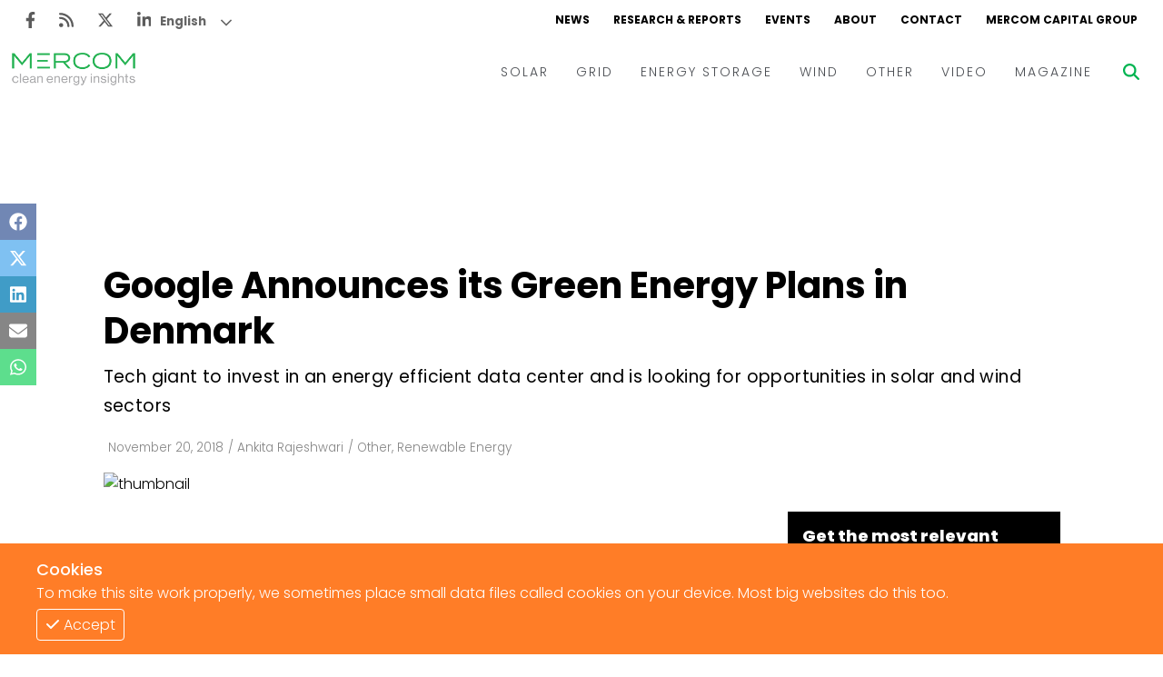

--- FILE ---
content_type: text/html; charset=utf-8
request_url: https://www.mercomindia.com/?iframe=true
body_size: 44546
content:
<!DOCTYPE html><html><head><meta charSet="utf-8"/><meta name="viewport" content="width=device-width"/><link rel="apple-touch-icon" sizes="180x180" href="/favicons/favicon-180x180.png"/><link rel="icon" type="image/png" sizes="192x192" href="/favicons/favicon-192x192.png"/><link rel="icon" type="image/png" sizes="270x270" href="/favicons/favicon-270x270.png"/><link rel="icon" type="image/png" sizes="32x32" href="/favicons/favicon-32x32.png"/><meta name="msapplication-TileColor" content="#da532c"/><meta name="theme-color" content="#ffffff"/><title>Mercom India Clean Energy News, Insights, and Analysis</title><meta name="msvalidate.01" content="32E7810F6091FE477B879A8AFAEAB50B"/><meta name="title" content="Mercom India Clean Energy News, Insights, and Analysis"/><meta name="description" content="Mercom India News delivers the latest energy business news and market analysis on its MercomIndia.com platform to educate &amp; inform"/><meta property="og:title" content="Mercom India Clean Energy News, Insights, and Analysis"/><meta property="og:type" content="website"/><meta property="og:url" content="https://mercomindia.com"/><meta property="keywords" content="News, Renewables, Mercomindia, Mercom, Energy, Solar, Wind, Energy Storage, Grid"/><meta property="og:site_name" content="Mercomindia.com"/><meta name="og:locale" content="en_US"/><link rel="canonical" href="https://mercomindia.com/"/><meta property="article:publisher" content="https://www.facebook.com/mercomindia"/><meta property="og:image" content="https://mercomindia.com/images/logo.png"/><meta name="twitter:card" content="https://mercomindia.com/images/logo.png"/><meta name="twitter:title" content="Mercom India Clean Energy News, Insights, and Analysis"/><meta name="twitter:image" content="https://mercomindia.com/images/logo.png"/><meta name="twitter:site" content="@mercomindia"/><meta name="twitter:label1" content="Reading Time"/><meta name="twitter:data1" content="7 Minutes"/><meta name="twitter:label2" content="Author"/><meta name="twitter:data2" content="Mercomindia.com"/><script type="application/ld+json">{"@context":"https://schema.org","@graph":[{"@type":"Organization","@id":"http://43.204.154.143:8080/#organization","name":"Mercom Communications India","url":"http://43.204.154.143:8080/","sameAs":["https://www.facebook.com/mercomindia","https://www.linkedin.com/company/mercom-communications-india","https://twitter.com/mercomindia"],"logo":{"@type":"ImageObject","@id":"http://43.204.154.143:8080/#logo","inLanguage":"en-US","url":"https://mercomindia.com/wp-content/uploads/2017/08/Mercom_Communications_India-FINAL.jpg","width":2048,"height":418,"caption":"Mercom Communications India"},"image":{"@id":"http://43.204.154.143:8080/#logo"}},{"@type":"WebSite","@id":"http://43.204.154.143:8080/#website","url":"http://43.204.154.143:8080/","name":"Mercom India","description":"MercomIndia.com delivers the most comprehensive energy news, research and market analysis for India&#039;s renewable and clean energy market.","publisher":{"@id":"http://43.204.154.143:8080/#organization"},"potentialAction":[{"@type":"SearchAction","target":"http://43.204.154.143:8080/?s={search_term_string}","query-input":"required name=search_term_string"}],"inLanguage":"en-US"},{"@type":"ImageObject","@id":"https://mercomindia.com/#primaryimage","inLanguage":"en-US","url":"https://mercomindia.com/wp-content/uploads/2022/02/728-x-92_Magazine-Ad_Web.jpg"},{"@type":"WebPage","@id":"https://mercomindia.com/#webpage","url":"https://mercomindia.com/","name":"Mercom India Clean Energy News, Insights, and Analysis","isPartOf":{"@id":"http://43.204.154.143:8080/#website"},"about":{"@id":"http://43.204.154.143:8080/#organization"},"primaryImageOfPage":{"@id":"https://mercomindia.com/#primaryimage"},"datePublished":"2016-06-23T11:46:05+00:00","dateModified":"2023-02-27T06:47:31+00:00","description":"Mercom India News delivers the latest energy business news and market analysis on its MercomIndia.com platform to educate, inform...","inLanguage":"en-US","potentialAction":[{"@type":"ReadAction","target":["https://mercomindia.com/"]}]}]}</script><link rel="preload" as="image" imageSrcSet="/_next/image?url=https%3A%2F%2Fd382rz2cea0pah.cloudfront.net%2Fwp-content%2Fuploads%2F2025%2F12%2FCopy-of-Mercom-FI-2025-12-19T193016.303.jpg&amp;w=600&amp;q=75 600w, /_next/image?url=https%3A%2F%2Fd382rz2cea0pah.cloudfront.net%2Fwp-content%2Fuploads%2F2025%2F12%2FCopy-of-Mercom-FI-2025-12-19T193016.303.jpg&amp;w=640&amp;q=75 640w, /_next/image?url=https%3A%2F%2Fd382rz2cea0pah.cloudfront.net%2Fwp-content%2Fuploads%2F2025%2F12%2FCopy-of-Mercom-FI-2025-12-19T193016.303.jpg&amp;w=750&amp;q=75 750w, /_next/image?url=https%3A%2F%2Fd382rz2cea0pah.cloudfront.net%2Fwp-content%2Fuploads%2F2025%2F12%2FCopy-of-Mercom-FI-2025-12-19T193016.303.jpg&amp;w=828&amp;q=75 828w, /_next/image?url=https%3A%2F%2Fd382rz2cea0pah.cloudfront.net%2Fwp-content%2Fuploads%2F2025%2F12%2FCopy-of-Mercom-FI-2025-12-19T193016.303.jpg&amp;w=1080&amp;q=75 1080w, /_next/image?url=https%3A%2F%2Fd382rz2cea0pah.cloudfront.net%2Fwp-content%2Fuploads%2F2025%2F12%2FCopy-of-Mercom-FI-2025-12-19T193016.303.jpg&amp;w=1200&amp;q=75 1200w, /_next/image?url=https%3A%2F%2Fd382rz2cea0pah.cloudfront.net%2Fwp-content%2Fuploads%2F2025%2F12%2FCopy-of-Mercom-FI-2025-12-19T193016.303.jpg&amp;w=1920&amp;q=75 1920w, /_next/image?url=https%3A%2F%2Fd382rz2cea0pah.cloudfront.net%2Fwp-content%2Fuploads%2F2025%2F12%2FCopy-of-Mercom-FI-2025-12-19T193016.303.jpg&amp;w=2048&amp;q=75 2048w, /_next/image?url=https%3A%2F%2Fd382rz2cea0pah.cloudfront.net%2Fwp-content%2Fuploads%2F2025%2F12%2FCopy-of-Mercom-FI-2025-12-19T193016.303.jpg&amp;w=3840&amp;q=75 3840w" imageSizes="100vw"/><link rel="preload" as="image" imageSrcSet="/_next/image?url=https%3A%2F%2Fd382rz2cea0pah.cloudfront.net%2Fwp-content%2Fuploads%2F2026%2F01%2FCopy-of-Mercom-FI-2026-01-22T184649.970.jpg&amp;w=600&amp;q=75 600w, /_next/image?url=https%3A%2F%2Fd382rz2cea0pah.cloudfront.net%2Fwp-content%2Fuploads%2F2026%2F01%2FCopy-of-Mercom-FI-2026-01-22T184649.970.jpg&amp;w=640&amp;q=75 640w, /_next/image?url=https%3A%2F%2Fd382rz2cea0pah.cloudfront.net%2Fwp-content%2Fuploads%2F2026%2F01%2FCopy-of-Mercom-FI-2026-01-22T184649.970.jpg&amp;w=750&amp;q=75 750w, /_next/image?url=https%3A%2F%2Fd382rz2cea0pah.cloudfront.net%2Fwp-content%2Fuploads%2F2026%2F01%2FCopy-of-Mercom-FI-2026-01-22T184649.970.jpg&amp;w=828&amp;q=75 828w, /_next/image?url=https%3A%2F%2Fd382rz2cea0pah.cloudfront.net%2Fwp-content%2Fuploads%2F2026%2F01%2FCopy-of-Mercom-FI-2026-01-22T184649.970.jpg&amp;w=1080&amp;q=75 1080w, /_next/image?url=https%3A%2F%2Fd382rz2cea0pah.cloudfront.net%2Fwp-content%2Fuploads%2F2026%2F01%2FCopy-of-Mercom-FI-2026-01-22T184649.970.jpg&amp;w=1200&amp;q=75 1200w, /_next/image?url=https%3A%2F%2Fd382rz2cea0pah.cloudfront.net%2Fwp-content%2Fuploads%2F2026%2F01%2FCopy-of-Mercom-FI-2026-01-22T184649.970.jpg&amp;w=1920&amp;q=75 1920w, /_next/image?url=https%3A%2F%2Fd382rz2cea0pah.cloudfront.net%2Fwp-content%2Fuploads%2F2026%2F01%2FCopy-of-Mercom-FI-2026-01-22T184649.970.jpg&amp;w=2048&amp;q=75 2048w, /_next/image?url=https%3A%2F%2Fd382rz2cea0pah.cloudfront.net%2Fwp-content%2Fuploads%2F2026%2F01%2FCopy-of-Mercom-FI-2026-01-22T184649.970.jpg&amp;w=3840&amp;q=75 3840w" imageSizes="100vw"/><link rel="preload" as="image" imageSrcSet="/_next/image?url=https%3A%2F%2Fd382rz2cea0pah.cloudfront.net%2Fwp-content%2Fuploads%2F2025%2F05%2FCopy-of-Mercom-FI-2025-05-14T094550.208.jpg&amp;w=600&amp;q=75 600w, /_next/image?url=https%3A%2F%2Fd382rz2cea0pah.cloudfront.net%2Fwp-content%2Fuploads%2F2025%2F05%2FCopy-of-Mercom-FI-2025-05-14T094550.208.jpg&amp;w=640&amp;q=75 640w, /_next/image?url=https%3A%2F%2Fd382rz2cea0pah.cloudfront.net%2Fwp-content%2Fuploads%2F2025%2F05%2FCopy-of-Mercom-FI-2025-05-14T094550.208.jpg&amp;w=750&amp;q=75 750w, /_next/image?url=https%3A%2F%2Fd382rz2cea0pah.cloudfront.net%2Fwp-content%2Fuploads%2F2025%2F05%2FCopy-of-Mercom-FI-2025-05-14T094550.208.jpg&amp;w=828&amp;q=75 828w, /_next/image?url=https%3A%2F%2Fd382rz2cea0pah.cloudfront.net%2Fwp-content%2Fuploads%2F2025%2F05%2FCopy-of-Mercom-FI-2025-05-14T094550.208.jpg&amp;w=1080&amp;q=75 1080w, /_next/image?url=https%3A%2F%2Fd382rz2cea0pah.cloudfront.net%2Fwp-content%2Fuploads%2F2025%2F05%2FCopy-of-Mercom-FI-2025-05-14T094550.208.jpg&amp;w=1200&amp;q=75 1200w, /_next/image?url=https%3A%2F%2Fd382rz2cea0pah.cloudfront.net%2Fwp-content%2Fuploads%2F2025%2F05%2FCopy-of-Mercom-FI-2025-05-14T094550.208.jpg&amp;w=1920&amp;q=75 1920w, /_next/image?url=https%3A%2F%2Fd382rz2cea0pah.cloudfront.net%2Fwp-content%2Fuploads%2F2025%2F05%2FCopy-of-Mercom-FI-2025-05-14T094550.208.jpg&amp;w=2048&amp;q=75 2048w, /_next/image?url=https%3A%2F%2Fd382rz2cea0pah.cloudfront.net%2Fwp-content%2Fuploads%2F2025%2F05%2FCopy-of-Mercom-FI-2025-05-14T094550.208.jpg&amp;w=3840&amp;q=75 3840w" imageSizes="100vw"/><link rel="preload" as="image" imageSrcSet="/_next/image?url=https%3A%2F%2Fd382rz2cea0pah.cloudfront.net%2Fwp-content%2Fuploads%2F2026%2F01%2Fshutterstock_2202099151-scaled.jpg&amp;w=600&amp;q=75 600w, /_next/image?url=https%3A%2F%2Fd382rz2cea0pah.cloudfront.net%2Fwp-content%2Fuploads%2F2026%2F01%2Fshutterstock_2202099151-scaled.jpg&amp;w=640&amp;q=75 640w, /_next/image?url=https%3A%2F%2Fd382rz2cea0pah.cloudfront.net%2Fwp-content%2Fuploads%2F2026%2F01%2Fshutterstock_2202099151-scaled.jpg&amp;w=750&amp;q=75 750w, /_next/image?url=https%3A%2F%2Fd382rz2cea0pah.cloudfront.net%2Fwp-content%2Fuploads%2F2026%2F01%2Fshutterstock_2202099151-scaled.jpg&amp;w=828&amp;q=75 828w, /_next/image?url=https%3A%2F%2Fd382rz2cea0pah.cloudfront.net%2Fwp-content%2Fuploads%2F2026%2F01%2Fshutterstock_2202099151-scaled.jpg&amp;w=1080&amp;q=75 1080w, /_next/image?url=https%3A%2F%2Fd382rz2cea0pah.cloudfront.net%2Fwp-content%2Fuploads%2F2026%2F01%2Fshutterstock_2202099151-scaled.jpg&amp;w=1200&amp;q=75 1200w, /_next/image?url=https%3A%2F%2Fd382rz2cea0pah.cloudfront.net%2Fwp-content%2Fuploads%2F2026%2F01%2Fshutterstock_2202099151-scaled.jpg&amp;w=1920&amp;q=75 1920w, /_next/image?url=https%3A%2F%2Fd382rz2cea0pah.cloudfront.net%2Fwp-content%2Fuploads%2F2026%2F01%2Fshutterstock_2202099151-scaled.jpg&amp;w=2048&amp;q=75 2048w, /_next/image?url=https%3A%2F%2Fd382rz2cea0pah.cloudfront.net%2Fwp-content%2Fuploads%2F2026%2F01%2Fshutterstock_2202099151-scaled.jpg&amp;w=3840&amp;q=75 3840w" imageSizes="100vw"/><link rel="preload" as="image" imageSrcSet="/_next/image?url=https%3A%2F%2Fd382rz2cea0pah.cloudfront.net%2Fwp-content%2Fuploads%2F2026%2F01%2FiStock-1198008475-scaled.jpg&amp;w=600&amp;q=75 600w, /_next/image?url=https%3A%2F%2Fd382rz2cea0pah.cloudfront.net%2Fwp-content%2Fuploads%2F2026%2F01%2FiStock-1198008475-scaled.jpg&amp;w=640&amp;q=75 640w, /_next/image?url=https%3A%2F%2Fd382rz2cea0pah.cloudfront.net%2Fwp-content%2Fuploads%2F2026%2F01%2FiStock-1198008475-scaled.jpg&amp;w=750&amp;q=75 750w, /_next/image?url=https%3A%2F%2Fd382rz2cea0pah.cloudfront.net%2Fwp-content%2Fuploads%2F2026%2F01%2FiStock-1198008475-scaled.jpg&amp;w=828&amp;q=75 828w, /_next/image?url=https%3A%2F%2Fd382rz2cea0pah.cloudfront.net%2Fwp-content%2Fuploads%2F2026%2F01%2FiStock-1198008475-scaled.jpg&amp;w=1080&amp;q=75 1080w, /_next/image?url=https%3A%2F%2Fd382rz2cea0pah.cloudfront.net%2Fwp-content%2Fuploads%2F2026%2F01%2FiStock-1198008475-scaled.jpg&amp;w=1200&amp;q=75 1200w, /_next/image?url=https%3A%2F%2Fd382rz2cea0pah.cloudfront.net%2Fwp-content%2Fuploads%2F2026%2F01%2FiStock-1198008475-scaled.jpg&amp;w=1920&amp;q=75 1920w, /_next/image?url=https%3A%2F%2Fd382rz2cea0pah.cloudfront.net%2Fwp-content%2Fuploads%2F2026%2F01%2FiStock-1198008475-scaled.jpg&amp;w=2048&amp;q=75 2048w, /_next/image?url=https%3A%2F%2Fd382rz2cea0pah.cloudfront.net%2Fwp-content%2Fuploads%2F2026%2F01%2FiStock-1198008475-scaled.jpg&amp;w=3840&amp;q=75 3840w" imageSizes="100vw"/><link rel="preload" as="image" imageSrcSet="/_next/image?url=https%3A%2F%2Fd382rz2cea0pah.cloudfront.net%2Fwp-content%2Fuploads%2F2026%2F01%2FiStock-1224819928-scaled.jpg&amp;w=600&amp;q=75 600w, /_next/image?url=https%3A%2F%2Fd382rz2cea0pah.cloudfront.net%2Fwp-content%2Fuploads%2F2026%2F01%2FiStock-1224819928-scaled.jpg&amp;w=640&amp;q=75 640w, /_next/image?url=https%3A%2F%2Fd382rz2cea0pah.cloudfront.net%2Fwp-content%2Fuploads%2F2026%2F01%2FiStock-1224819928-scaled.jpg&amp;w=750&amp;q=75 750w, /_next/image?url=https%3A%2F%2Fd382rz2cea0pah.cloudfront.net%2Fwp-content%2Fuploads%2F2026%2F01%2FiStock-1224819928-scaled.jpg&amp;w=828&amp;q=75 828w, /_next/image?url=https%3A%2F%2Fd382rz2cea0pah.cloudfront.net%2Fwp-content%2Fuploads%2F2026%2F01%2FiStock-1224819928-scaled.jpg&amp;w=1080&amp;q=75 1080w, /_next/image?url=https%3A%2F%2Fd382rz2cea0pah.cloudfront.net%2Fwp-content%2Fuploads%2F2026%2F01%2FiStock-1224819928-scaled.jpg&amp;w=1200&amp;q=75 1200w, /_next/image?url=https%3A%2F%2Fd382rz2cea0pah.cloudfront.net%2Fwp-content%2Fuploads%2F2026%2F01%2FiStock-1224819928-scaled.jpg&amp;w=1920&amp;q=75 1920w, /_next/image?url=https%3A%2F%2Fd382rz2cea0pah.cloudfront.net%2Fwp-content%2Fuploads%2F2026%2F01%2FiStock-1224819928-scaled.jpg&amp;w=2048&amp;q=75 2048w, /_next/image?url=https%3A%2F%2Fd382rz2cea0pah.cloudfront.net%2Fwp-content%2Fuploads%2F2026%2F01%2FiStock-1224819928-scaled.jpg&amp;w=3840&amp;q=75 3840w" imageSizes="100vw"/><link rel="preload" as="image" imageSrcSet="/_next/image?url=https%3A%2F%2Fd382rz2cea0pah.cloudfront.net%2Fwp-content%2Fuploads%2F2025%2F12%2FCopy-of-Mercom-FI-2025-12-23T114519.767.jpg&amp;w=600&amp;q=75 600w, /_next/image?url=https%3A%2F%2Fd382rz2cea0pah.cloudfront.net%2Fwp-content%2Fuploads%2F2025%2F12%2FCopy-of-Mercom-FI-2025-12-23T114519.767.jpg&amp;w=640&amp;q=75 640w, /_next/image?url=https%3A%2F%2Fd382rz2cea0pah.cloudfront.net%2Fwp-content%2Fuploads%2F2025%2F12%2FCopy-of-Mercom-FI-2025-12-23T114519.767.jpg&amp;w=750&amp;q=75 750w, /_next/image?url=https%3A%2F%2Fd382rz2cea0pah.cloudfront.net%2Fwp-content%2Fuploads%2F2025%2F12%2FCopy-of-Mercom-FI-2025-12-23T114519.767.jpg&amp;w=828&amp;q=75 828w, /_next/image?url=https%3A%2F%2Fd382rz2cea0pah.cloudfront.net%2Fwp-content%2Fuploads%2F2025%2F12%2FCopy-of-Mercom-FI-2025-12-23T114519.767.jpg&amp;w=1080&amp;q=75 1080w, /_next/image?url=https%3A%2F%2Fd382rz2cea0pah.cloudfront.net%2Fwp-content%2Fuploads%2F2025%2F12%2FCopy-of-Mercom-FI-2025-12-23T114519.767.jpg&amp;w=1200&amp;q=75 1200w, /_next/image?url=https%3A%2F%2Fd382rz2cea0pah.cloudfront.net%2Fwp-content%2Fuploads%2F2025%2F12%2FCopy-of-Mercom-FI-2025-12-23T114519.767.jpg&amp;w=1920&amp;q=75 1920w, /_next/image?url=https%3A%2F%2Fd382rz2cea0pah.cloudfront.net%2Fwp-content%2Fuploads%2F2025%2F12%2FCopy-of-Mercom-FI-2025-12-23T114519.767.jpg&amp;w=2048&amp;q=75 2048w, /_next/image?url=https%3A%2F%2Fd382rz2cea0pah.cloudfront.net%2Fwp-content%2Fuploads%2F2025%2F12%2FCopy-of-Mercom-FI-2025-12-23T114519.767.jpg&amp;w=3840&amp;q=75 3840w" imageSizes="100vw"/><link rel="preload" as="image" imageSrcSet="/_next/image?url=https%3A%2F%2Fd382rz2cea0pah.cloudfront.net%2Fwp-content%2Fuploads%2F2026%2F01%2FCopy-of-Mercom-FI-2026-01-22T115527.401.jpg&amp;w=600&amp;q=75 600w, /_next/image?url=https%3A%2F%2Fd382rz2cea0pah.cloudfront.net%2Fwp-content%2Fuploads%2F2026%2F01%2FCopy-of-Mercom-FI-2026-01-22T115527.401.jpg&amp;w=640&amp;q=75 640w, /_next/image?url=https%3A%2F%2Fd382rz2cea0pah.cloudfront.net%2Fwp-content%2Fuploads%2F2026%2F01%2FCopy-of-Mercom-FI-2026-01-22T115527.401.jpg&amp;w=750&amp;q=75 750w, /_next/image?url=https%3A%2F%2Fd382rz2cea0pah.cloudfront.net%2Fwp-content%2Fuploads%2F2026%2F01%2FCopy-of-Mercom-FI-2026-01-22T115527.401.jpg&amp;w=828&amp;q=75 828w, /_next/image?url=https%3A%2F%2Fd382rz2cea0pah.cloudfront.net%2Fwp-content%2Fuploads%2F2026%2F01%2FCopy-of-Mercom-FI-2026-01-22T115527.401.jpg&amp;w=1080&amp;q=75 1080w, /_next/image?url=https%3A%2F%2Fd382rz2cea0pah.cloudfront.net%2Fwp-content%2Fuploads%2F2026%2F01%2FCopy-of-Mercom-FI-2026-01-22T115527.401.jpg&amp;w=1200&amp;q=75 1200w, /_next/image?url=https%3A%2F%2Fd382rz2cea0pah.cloudfront.net%2Fwp-content%2Fuploads%2F2026%2F01%2FCopy-of-Mercom-FI-2026-01-22T115527.401.jpg&amp;w=1920&amp;q=75 1920w, /_next/image?url=https%3A%2F%2Fd382rz2cea0pah.cloudfront.net%2Fwp-content%2Fuploads%2F2026%2F01%2FCopy-of-Mercom-FI-2026-01-22T115527.401.jpg&amp;w=2048&amp;q=75 2048w, /_next/image?url=https%3A%2F%2Fd382rz2cea0pah.cloudfront.net%2Fwp-content%2Fuploads%2F2026%2F01%2FCopy-of-Mercom-FI-2026-01-22T115527.401.jpg&amp;w=3840&amp;q=75 3840w" imageSizes="100vw"/><link rel="preload" as="image" imageSrcSet="/_next/image?url=https%3A%2F%2Fd382rz2cea0pah.cloudfront.net%2Fwp-content%2Fuploads%2F2026%2F01%2FCopy-of-Mercom-FI-2026-01-02T172253.664.jpg&amp;w=600&amp;q=75 600w, /_next/image?url=https%3A%2F%2Fd382rz2cea0pah.cloudfront.net%2Fwp-content%2Fuploads%2F2026%2F01%2FCopy-of-Mercom-FI-2026-01-02T172253.664.jpg&amp;w=640&amp;q=75 640w, /_next/image?url=https%3A%2F%2Fd382rz2cea0pah.cloudfront.net%2Fwp-content%2Fuploads%2F2026%2F01%2FCopy-of-Mercom-FI-2026-01-02T172253.664.jpg&amp;w=750&amp;q=75 750w, /_next/image?url=https%3A%2F%2Fd382rz2cea0pah.cloudfront.net%2Fwp-content%2Fuploads%2F2026%2F01%2FCopy-of-Mercom-FI-2026-01-02T172253.664.jpg&amp;w=828&amp;q=75 828w, /_next/image?url=https%3A%2F%2Fd382rz2cea0pah.cloudfront.net%2Fwp-content%2Fuploads%2F2026%2F01%2FCopy-of-Mercom-FI-2026-01-02T172253.664.jpg&amp;w=1080&amp;q=75 1080w, /_next/image?url=https%3A%2F%2Fd382rz2cea0pah.cloudfront.net%2Fwp-content%2Fuploads%2F2026%2F01%2FCopy-of-Mercom-FI-2026-01-02T172253.664.jpg&amp;w=1200&amp;q=75 1200w, /_next/image?url=https%3A%2F%2Fd382rz2cea0pah.cloudfront.net%2Fwp-content%2Fuploads%2F2026%2F01%2FCopy-of-Mercom-FI-2026-01-02T172253.664.jpg&amp;w=1920&amp;q=75 1920w, /_next/image?url=https%3A%2F%2Fd382rz2cea0pah.cloudfront.net%2Fwp-content%2Fuploads%2F2026%2F01%2FCopy-of-Mercom-FI-2026-01-02T172253.664.jpg&amp;w=2048&amp;q=75 2048w, /_next/image?url=https%3A%2F%2Fd382rz2cea0pah.cloudfront.net%2Fwp-content%2Fuploads%2F2026%2F01%2FCopy-of-Mercom-FI-2026-01-02T172253.664.jpg&amp;w=3840&amp;q=75 3840w" imageSizes="100vw"/><meta name="next-head-count" content="39"/><link rel="preload" href="/_next/static/css/91851028d263c717.css" as="style"/><link rel="stylesheet" href="/_next/static/css/91851028d263c717.css" data-n-g=""/><link rel="preload" href="/_next/static/css/846c2a6b8f5ff192.css" as="style"/><link rel="stylesheet" href="/_next/static/css/846c2a6b8f5ff192.css" data-n-p=""/><noscript data-n-css=""></noscript><script defer="" nomodule="" src="/_next/static/chunks/polyfills-c67a75d1b6f99dc8.js"></script><script src="/_next/static/chunks/webpack-f332da6cddd4a9d6.js" defer=""></script><script src="/_next/static/chunks/framework-4ed89e9640adfb9e.js" defer=""></script><script src="/_next/static/chunks/main-7910cbe5e44a2da6.js" defer=""></script><script src="/_next/static/chunks/pages/_app-98838845cf30df29.js" defer=""></script><script src="/_next/static/chunks/2167-a3b853d326cff712.js" defer=""></script><script src="/_next/static/chunks/9329-a03df8bd7f8b2296.js" defer=""></script><script src="/_next/static/chunks/3343-18030a164e1e7b17.js" defer=""></script><script src="/_next/static/chunks/pages/index-001f492c29552794.js" defer=""></script><script src="/_next/static/ighAWZrwlBULtWPXKTCFg/_buildManifest.js" defer=""></script><script src="/_next/static/ighAWZrwlBULtWPXKTCFg/_ssgManifest.js" defer=""></script></head><body><div id="__next"><div class="gtranslate_wrapper" style="display:block"></div><div><div class="top-ad"></div><div class="main-wrapper"><div class="styles_container__LUc1l"><div class="styles_topNav__MIjYV"><div class="styles_icons__IEYM2"><a href="https://www.facebook.com/MercomIndia/" aria-label="Facebook" rel="noreferrer" target="_blank" class=""><svg aria-hidden="true" focusable="false" data-prefix="fab" data-icon="facebook-f" class="svg-inline--fa fa-facebook-f " role="img" xmlns="http://www.w3.org/2000/svg" viewBox="0 0 320 512"><path fill="currentColor" d="M279.14 288l14.22-92.66h-88.91v-60.13c0-25.35 12.42-50.06 52.24-50.06h40.42V6.26S260.43 0 225.36 0c-73.22 0-121.08 44.38-121.08 124.72v70.62H22.89V288h81.39v224h100.17V288z"></path></svg></a><a href="/feed" aria-label="Rss" rel="noreferrer" target="_blank" class=""><svg aria-hidden="true" focusable="false" data-prefix="fas" data-icon="rss" class="svg-inline--fa fa-rss " role="img" xmlns="http://www.w3.org/2000/svg" viewBox="0 0 448 512"><path fill="currentColor" d="M0 64C0 46.3 14.3 32 32 32c229.8 0 416 186.2 416 416c0 17.7-14.3 32-32 32s-32-14.3-32-32C384 253.6 226.4 96 32 96C14.3 96 0 81.7 0 64zM128 416c0 35.3-28.7 64-64 64s-64-28.7-64-64s28.7-64 64-64s64 28.7 64 64zM32 160c159.1 0 288 128.9 288 288c0 17.7-14.3 32-32 32s-32-14.3-32-32c0-123.7-100.3-224-224-224c-17.7 0-32-14.3-32-32s14.3-32 32-32z"></path></svg></a><a href="https://twitter.com/mercomindia" aria-label="Twitter" rel="noreferrer" target="_blank" class=""><svg aria-hidden="true" focusable="false" data-prefix="fab" data-icon="x-twitter" class="svg-inline--fa fa-x-twitter " role="img" xmlns="http://www.w3.org/2000/svg" viewBox="0 0 512 512"><path fill="currentColor" d="M389.2 48h70.6L305.6 224.2 487 464H345L233.7 318.6 106.5 464H35.8L200.7 275.5 26.8 48H172.4L272.9 180.9 389.2 48zM364.4 421.8h39.1L151.1 88h-42L364.4 421.8z"></path></svg></a><a href="https://www.linkedin.com/company/mercom-communications-india/" aria-label="LinkedIn" rel="noreferrer" target="_blank" class=""><svg aria-hidden="true" focusable="false" data-prefix="fab" data-icon="linkedin-in" class="svg-inline--fa fa-linkedin-in " role="img" xmlns="http://www.w3.org/2000/svg" viewBox="0 0 448 512"><path fill="currentColor" d="M100.28 448H7.4V148.9h92.88zM53.79 108.1C24.09 108.1 0 83.5 0 53.8a53.79 53.79 0 0 1 107.58 0c0 29.7-24.1 54.3-53.79 54.3zM447.9 448h-92.68V302.4c0-34.7-.7-79.2-48.29-79.2-48.29 0-55.69 37.7-55.69 76.7V448h-92.78V148.9h89.08v40.8h1.3c12.4-23.5 42.69-48.3 87.88-48.3 94 0 111.28 61.9 111.28 142.3V448z"></path></svg></a></div><div class="styles_links__TN13Y"><a href="/" class="styles_active__U2ulk">NEWS</a><a href="/research" class="">RESEARCH &amp; REPORTS</a><a href="/event" class="">EVENTS</a><a href="/about" class="">ABOUT</a><a href="/contact-us" class="">CONTACT</a><a href="https://mercomcapital.com/" rel="noreferrer" target="_blank" class="">MERCOM CAPITAL GROUP</a></div></div><div class="styles_content__8JWcA"><form class="styles_input__kRL_g"><input type="text" placeholder="Search News..." value=""/></form><div class="styles_mainNav__iWOFu styles_active__U2ulk"><div class="styles_mainNav__ubhwD"><a href="/" class="styles_logo__NR2sd styles_active__AsU8b" aria-label="logo"><span style="box-sizing:border-box;display:inline-block;overflow:hidden;width:initial;height:initial;background:none;opacity:1;border:0;margin:0;padding:0;position:relative;max-width:100%"><span style="box-sizing:border-box;display:block;width:initial;height:initial;background:none;opacity:1;border:0;margin:0;padding:0;max-width:100%"><img style="display:block;max-width:100%;width:initial;height:initial;background:none;opacity:1;border:0;margin:0;padding:0" alt="" aria-hidden="true" src="data:image/svg+xml,%3csvg%20xmlns=%27http://www.w3.org/2000/svg%27%20version=%271.1%27%20width=%27150%27%20height=%2736%27/%3e"/></span><img alt="logo" src="[data-uri]" decoding="async" data-nimg="intrinsic" style="position:absolute;top:0;left:0;bottom:0;right:0;box-sizing:border-box;padding:0;border:none;margin:auto;display:block;width:0;height:0;min-width:100%;max-width:100%;min-height:100%;max-height:100%;object-fit:contain"/><noscript><img alt="logo" srcSet="/_next/image?url=%2Fimages%2Flogo.png&amp;w=256&amp;q=75 1x, /_next/image?url=%2Fimages%2Flogo.png&amp;w=384&amp;q=75 2x" src="/_next/image?url=%2Fimages%2Flogo.png&amp;w=384&amp;q=75" decoding="async" data-nimg="intrinsic" style="position:absolute;top:0;left:0;bottom:0;right:0;box-sizing:border-box;padding:0;border:none;margin:auto;display:block;width:0;height:0;min-width:100%;max-width:100%;min-height:100%;max-height:100%;object-fit:contain" loading="lazy"/></noscript></span></a><div class="styles_links__ndAGV"><div class="styles_link__4x2Lb"><a href="/category/solar" class="styles_title__l3l6k">SOLAR</a><div class="styles_dropdown__CZElV"><div class="styles_container__1M3qs"><div class="styles_entries__w4cil"><div class="styles_entry__SjsbW"><a href="/category/solar/tenders-auctions" class="">Tenders &amp; Auctions</a></div><div class="styles_entry__SjsbW"><a href="/category/solar/markets-policy" class="">Markets &amp; Policy</a></div><div class="styles_entry__SjsbW"><a href="/category/solar/utility-scale" class="">Utility Scale</a></div><div class="styles_entry__SjsbW"><a href="/category/solar/rooftop-solar" class="">Rooftop</a></div><div class="styles_entry__SjsbW"><a href="/category/solar/financema-solar" class="">Finance and M&amp;A</a></div><div class="styles_entry__SjsbW"><a href="/category/solar/solar-off-grid" class="">Off-grid</a></div><div class="styles_entry__SjsbW"><a href="/category/solar/technology" class="">Technology</a></div><div class="styles_entry__SjsbW"><a href="/category/solar/floating-solar" class="">Floating Solar</a></div><div class="styles_entry__SjsbW"><a href="/category/solar/manufacturing" class="">Manufacturing</a></div><div class="styles_entry__SjsbW"><a href="/category/solar/modules" class="">Modules</a></div><div class="styles_entry__SjsbW"><a href="/category/solar/inverters-bos" class="">Inverters &amp; BOS</a></div><div class="styles_entry__SjsbW"><a href="/category/solar/commercial-industrial" class="">C&amp;I</a></div></div></div></div></div><div class="styles_link__4x2Lb"><a href="/category/grid" class="styles_title__l3l6k">GRID</a><div class="styles_dropdown__CZElV"><div class="styles_container__1M3qs"><div class="styles_entries__w4cil"><div class="styles_entry__SjsbW"><a href="/category/grid/electric-vehicles" class="">Electric Vehicles</a></div><div class="styles_entry__SjsbW"><a href="/category/grid/markets-policy-grid" class="">Markets &amp; Policy</a></div><div class="styles_entry__SjsbW"><a href="/category/grid/utilities" class="">Utilities</a></div><div class="styles_entry__SjsbW"><a href="/category/grid/microgrid" class="">Microgrid</a></div><div class="styles_entry__SjsbW"><a href="/category/grid/smart-grid-grid" class="">Smart Grid</a></div><div class="styles_entry__SjsbW"><a href="/category/grid/smart-city" class="">Smart City</a></div><div class="styles_entry__SjsbW"><a href="/category/grid/td" class="">T&amp;D</a></div><div class="styles_entry__SjsbW"><a href="/category/grid/atc" class="">AT&amp;C</a></div></div></div></div></div><div class="styles_link__4x2Lb"><a href="/category/energy-storage" class="styles_title__l3l6k">ENERGY STORAGE</a></div><div class="styles_link__4x2Lb"><a href="/category/wind" class="styles_title__l3l6k">WIND</a></div><div class="styles_link__4x2Lb"><a href="/category/other" class="styles_title__l3l6k">OTHER</a></div><div class="styles_link__4x2Lb"><a href="/category/video" class="styles_title__l3l6k">VIDEO</a><div class="styles_dropdown__CZElV"><div class="styles_container__1M3qs"><div class="styles_entries__w4cil"><div class="styles_entry__SjsbW"><a href="/category/video/events-video" class="">Events</a></div><div class="styles_entry__SjsbW"><a href="/category/video/webinars-video" class="">Webinars</a></div><div class="styles_entry__SjsbW"><a href="/category/video/interview-video" class="">Interviews</a></div></div></div></div></div><div class="styles_link__4x2Lb"><a href="/magazine" class="styles_title__l3l6k">MAGAZINE</a></div></div></div></div><div class="styles_searchBtn__6aQmx"><svg aria-hidden="true" focusable="false" data-prefix="fas" data-icon="magnifying-glass" class="svg-inline--fa fa-magnifying-glass " role="img" xmlns="http://www.w3.org/2000/svg" viewBox="0 0 512 512" style="color:#00b451;transition:color 0.3s ease"><path fill="currentColor" d="M416 208c0 45.9-14.9 88.3-40 122.7L502.6 457.4c12.5 12.5 12.5 32.8 0 45.3s-32.8 12.5-45.3 0L330.7 376c-34.4 25.2-76.8 40-122.7 40C93.1 416 0 322.9 0 208S93.1 0 208 0S416 93.1 416 208zM208 352c79.5 0 144-64.5 144-144s-64.5-144-144-144S64 128.5 64 208s64.5 144 144 144z"></path></svg></div><div class="styles_hamburger__hfsi1"><svg aria-hidden="true" focusable="false" data-prefix="fas" data-icon="bars" class="svg-inline--fa fa-bars " role="img" xmlns="http://www.w3.org/2000/svg" viewBox="0 0 448 512"><path fill="currentColor" d="M0 96C0 78.3 14.3 64 32 64H416c17.7 0 32 14.3 32 32s-14.3 32-32 32H32C14.3 128 0 113.7 0 96zM0 256c0-17.7 14.3-32 32-32H416c17.7 0 32 14.3 32 32s-14.3 32-32 32H32c-17.7 0-32-14.3-32-32zM448 416c0 17.7-14.3 32-32 32H32c-17.7 0-32-14.3-32-32s14.3-32 32-32H416c17.7 0 32 14.3 32 32z"></path></svg></div></div><div class="nav"><div class="styles_container__wYkPN"><div class="styles_bg__Hf_d5"></div><div class="styles_menuContainer__wpyV3"><div class="styles_content__uP7mk"><div class="styles_close__bDTt_"><svg aria-hidden="true" focusable="false" data-prefix="fas" data-icon="xmark" class="svg-inline--fa fa-xmark " role="img" xmlns="http://www.w3.org/2000/svg" viewBox="0 0 320 512"><path fill="currentColor" d="M310.6 150.6c12.5-12.5 12.5-32.8 0-45.3s-32.8-12.5-45.3 0L160 210.7 54.6 105.4c-12.5-12.5-32.8-12.5-45.3 0s-12.5 32.8 0 45.3L114.7 256 9.4 361.4c-12.5 12.5-12.5 32.8 0 45.3s32.8 12.5 45.3 0L160 301.3 265.4 406.6c12.5 12.5 32.8 12.5 45.3 0s12.5-32.8 0-45.3L205.3 256 310.6 150.6z"></path></svg></div><div><a href="/" class="" aria-label="logo"><span style="box-sizing:border-box;display:inline-block;overflow:hidden;width:initial;height:initial;background:none;opacity:1;border:0;margin:0;padding:0;position:relative;max-width:100%"><span style="box-sizing:border-box;display:block;width:initial;height:initial;background:none;opacity:1;border:0;margin:0;padding:0;max-width:100%"><img style="display:block;max-width:100%;width:initial;height:initial;background:none;opacity:1;border:0;margin:0;padding:0" alt="" aria-hidden="true" src="data:image/svg+xml,%3csvg%20xmlns=%27http://www.w3.org/2000/svg%27%20version=%271.1%27%20width=%27170%27%20height=%2735%27/%3e"/></span><img alt="logo" src="[data-uri]" decoding="async" data-nimg="intrinsic" style="position:absolute;top:0;left:0;bottom:0;right:0;box-sizing:border-box;padding:0;border:none;margin:auto;display:block;width:0;height:0;min-width:100%;max-width:100%;min-height:100%;max-height:100%;object-fit:contain"/><noscript><img alt="logo" srcSet="/_next/image?url=%2Fimages%2Flogo.png&amp;w=256&amp;q=75 1x, /_next/image?url=%2Fimages%2Flogo.png&amp;w=384&amp;q=75 2x" src="/_next/image?url=%2Fimages%2Flogo.png&amp;w=384&amp;q=75" decoding="async" data-nimg="intrinsic" style="position:absolute;top:0;left:0;bottom:0;right:0;box-sizing:border-box;padding:0;border:none;margin:auto;display:block;width:0;height:0;min-width:100%;max-width:100%;min-height:100%;max-height:100%;object-fit:contain" loading="lazy"/></noscript></span></a></div><div class="styles_links__TpU2i"><div class="styles_link__uvegQ"><a href="/" class="">News</a></div><div class="styles_link__uvegQ"><a href="/about" class="">Home</a></div><div class="styles_container__s1wVN"><div class="styles_title__kcfLS styles_green__Qd9Pz">Solar<span><svg aria-hidden="true" focusable="false" data-prefix="fas" data-icon="chevron-down" class="svg-inline--fa fa-chevron-down " role="img" xmlns="http://www.w3.org/2000/svg" viewBox="0 0 512 512"><path fill="currentColor" d="M233.4 406.6c12.5 12.5 32.8 12.5 45.3 0l192-192c12.5-12.5 12.5-32.8 0-45.3s-32.8-12.5-45.3 0L256 338.7 86.6 169.4c-12.5-12.5-32.8-12.5-45.3 0s-12.5 32.8 0 45.3l192 192z"></path></svg></span></div><div class="styles_menu__KgKyH"><div><div class="styles_link__uvegQ"><a href="/category/solar/markets-policy" class=""><p>Markets &amp; Policy</p></a></div></div><div><div class="styles_link__uvegQ"><a href="/category/solar/tenders-auctions" class=""><p>Tenders &amp; Auctions</p></a></div></div><div><div class="styles_link__uvegQ"><a href="/category/solar/solar-projects" class=""><p>Solar Projects</p></a></div><div><div class="styles_subLink__licgT" role="button" tabindex="0"><a href="/category/solar/utility-scale" class=""><p>Large-Scale Projects</p></a></div><div class="styles_subLink__licgT" role="button" tabindex="0"><a href="/category/solar/rooftop-solar" class=""><p>Rooftop</p></a></div><div class="styles_subLink__licgT" role="button" tabindex="0"><a href="/category/solar/commercial-industrial" class=""><p>C&amp;I</p></a></div></div></div><div><div class="styles_link__uvegQ"><a href="/category/solar/manufacturing" class=""><p>Manufacturing</p></a></div><div><div class="styles_subLink__licgT" role="button" tabindex="0"><a href="/category/solar/modules" class=""><p>Modules</p></a></div><div class="styles_subLink__licgT" role="button" tabindex="0"><a href="/category/solar/inverters-bos" class=""><p>Inverters &amp; BOS</p></a></div></div></div><div><div class="styles_link__uvegQ"><a href="/category/solar/technology" class=""><p>Technology</p></a></div></div><div><div class="styles_link__uvegQ"><a href="/category/solar/financema-solar" class=""><p>Finance and M&amp;A</p></a></div></div></div></div><div class="styles_container__s1wVN"><div class="styles_title__kcfLS styles_green__Qd9Pz">Grid<span><svg aria-hidden="true" focusable="false" data-prefix="fas" data-icon="chevron-down" class="svg-inline--fa fa-chevron-down " role="img" xmlns="http://www.w3.org/2000/svg" viewBox="0 0 512 512"><path fill="currentColor" d="M233.4 406.6c12.5 12.5 32.8 12.5 45.3 0l192-192c12.5-12.5 12.5-32.8 0-45.3s-32.8-12.5-45.3 0L256 338.7 86.6 169.4c-12.5-12.5-32.8-12.5-45.3 0s-12.5 32.8 0 45.3l192 192z"></path></svg></span></div><div class="styles_menu__KgKyH"><div><div class="styles_link__uvegQ"><a href="/category/grid/markets-policy-grid" class=""><p>Markets &amp; Policy</p></a></div></div><div><div class="styles_link__uvegQ"><a href="/category/grid/td" class=""><p>T&amp;D</p></a></div></div><div><div class="styles_link__uvegQ"><a href="/category/grid/utilities" class=""><p>Utilities</p></a></div></div><div><div class="styles_link__uvegQ"><a href="/category/grid/smart-grid-grid" class=""><p>Smart Grid</p></a></div></div><div><div class="styles_link__uvegQ"><a href="/category/grid/microgrid" class=""><p>Microgrid</p></a></div></div></div></div><div class="styles_link__uvegQ"><a href="/category/energy-storage" class="">Energy Storage</a></div><div class="styles_link__uvegQ"><a href="/category/wind" class="">Wind</a></div><div class="styles_link__uvegQ"><a href="/category/electric-vehicles" class="">EVs</a></div><div class="styles_link__uvegQ"><a href="/category/other" class="">Other</a></div><div class="styles_link__uvegQ"><a href="/research" class="">Research + Reports</a></div><div class="styles_link__uvegQ"><a href="/event" class="">Events</a></div><div class="styles_link__uvegQ"><a href="/webinars" class="">Webinars</a></div><div class="styles_container__s1wVN"><div class="styles_title__kcfLS styles_green__Qd9Pz">Video<span><svg aria-hidden="true" focusable="false" data-prefix="fas" data-icon="chevron-down" class="svg-inline--fa fa-chevron-down " role="img" xmlns="http://www.w3.org/2000/svg" viewBox="0 0 512 512"><path fill="currentColor" d="M233.4 406.6c12.5 12.5 32.8 12.5 45.3 0l192-192c12.5-12.5 12.5-32.8 0-45.3s-32.8-12.5-45.3 0L256 338.7 86.6 169.4c-12.5-12.5-32.8-12.5-45.3 0s-12.5 32.8 0 45.3l192 192z"></path></svg></span></div><div class="styles_menu__KgKyH"><div><div class="styles_subLink__licgT"><a href="/category/video/events-video" class=""><p>Events</p></a></div></div><div><div class="styles_subLink__licgT"><a href="/category/video/webinars-video" class=""><p>Webinars</p></a></div></div><div><div class="styles_subLink__licgT"><a href="/category/video/interview-video" class=""><p>Interviews</p></a></div></div></div></div><div class="styles_link__uvegQ"><a href="/magazine" class="">Magazine</a></div><div class="styles_socials__hWrjl"><a href="https://www.facebook.com/MercomIndia/" aria-label="Facebook" rel="noreferrer" target="_blank" class=""><svg aria-hidden="true" focusable="false" data-prefix="fab" data-icon="facebook-f" class="svg-inline--fa fa-facebook-f " role="img" xmlns="http://www.w3.org/2000/svg" viewBox="0 0 320 512"><path fill="currentColor" d="M279.14 288l14.22-92.66h-88.91v-60.13c0-25.35 12.42-50.06 52.24-50.06h40.42V6.26S260.43 0 225.36 0c-73.22 0-121.08 44.38-121.08 124.72v70.62H22.89V288h81.39v224h100.17V288z"></path></svg></a><a href="/" aria-label="Rss" rel="noreferrer" target="_blank" class=""><svg aria-hidden="true" focusable="false" data-prefix="fas" data-icon="rss" class="svg-inline--fa fa-rss " role="img" xmlns="http://www.w3.org/2000/svg" viewBox="0 0 448 512"><path fill="currentColor" d="M0 64C0 46.3 14.3 32 32 32c229.8 0 416 186.2 416 416c0 17.7-14.3 32-32 32s-32-14.3-32-32C384 253.6 226.4 96 32 96C14.3 96 0 81.7 0 64zM128 416c0 35.3-28.7 64-64 64s-64-28.7-64-64s28.7-64 64-64s64 28.7 64 64zM32 160c159.1 0 288 128.9 288 288c0 17.7-14.3 32-32 32s-32-14.3-32-32c0-123.7-100.3-224-224-224c-17.7 0-32-14.3-32-32s14.3-32 32-32z"></path></svg></a><a href="https://twitter.com/mercomindia" aria-label="Twitter" rel="noreferrer" target="_blank" class=""><svg aria-hidden="true" focusable="false" data-prefix="fab" data-icon="x-twitter" class="svg-inline--fa fa-x-twitter " role="img" xmlns="http://www.w3.org/2000/svg" viewBox="0 0 512 512"><path fill="currentColor" d="M389.2 48h70.6L305.6 224.2 487 464H345L233.7 318.6 106.5 464H35.8L200.7 275.5 26.8 48H172.4L272.9 180.9 389.2 48zM364.4 421.8h39.1L151.1 88h-42L364.4 421.8z"></path></svg></a><a href="https://www.linkedin.com/company/mercom-communications-india/" aria-label="LinkedIn" rel="noreferrer" target="_blank" class=""><svg aria-hidden="true" focusable="false" data-prefix="fab" data-icon="linkedin-in" class="svg-inline--fa fa-linkedin-in " role="img" xmlns="http://www.w3.org/2000/svg" viewBox="0 0 448 512"><path fill="currentColor" d="M100.28 448H7.4V148.9h92.88zM53.79 108.1C24.09 108.1 0 83.5 0 53.8a53.79 53.79 0 0 1 107.58 0c0 29.7-24.1 54.3-53.79 54.3zM447.9 448h-92.68V302.4c0-34.7-.7-79.2-48.29-79.2-48.29 0-55.69 37.7-55.69 76.7V448h-92.78V148.9h89.08v40.8h1.3c12.4-23.5 42.69-48.3 87.88-48.3 94 0 111.28 61.9 111.28 142.3V448z"></path></svg></a></div></div></div></div></div></div></div><div class="main-content"><div class="styles_container__D2A_r"><div class="styles_content__ocpLS"><div class="styles_headerContainer__i3_f8"><div class="styles_sideNav__9eX3G"><div class="styles_container__bzrFF"><div class="styles_postsContainer__Bsspe"><h2 class="styles_sectionTitle__LrSUx">LATEST HEADLINES</h2><div class="styles_posts__1dEn3"><a href="/powergrid-invites-bids-to-select-partner-for-1-5-gwh-bess-in-tamil-nadu" class="styles_post__dWoew" target="_parent"><div class="styles_info__hYj4Q"><p class="styles_title__i0iHM">POWERGRID Invites Bids to Select Partner for 1.5 GWh BESS in Tamil Nadu</p><p class="styles_date__1iAUz">Jan 22, 2026</p></div></a><a href="/cie-india-to-procure-power-from-two-captive-solar-projects-of-8-3-mw" class="styles_post__dWoew" target="_parent"><div class="styles_info__hYj4Q"><p class="styles_title__i0iHM">CIE India to Procure Power from Two Captive Solar Projects of 8.3 MW</p><p class="styles_date__1iAUz">Jan 22, 2026</p></div></a><a href="/higher-solar-module-sales-boost-waaree-energies-revenue-in-q3-fy-2026" class="styles_post__dWoew" target="_parent"><div class="styles_info__hYj4Q"><p class="styles_title__i0iHM">Higher Solar Module Sales Boost Waaree Energies’ Revenue in Q3 FY 2026</p><p class="styles_date__1iAUz">Jan 22, 2026</p></div></a><a href="/greencell-mobility-secures-89-million-funding-led-by-bii-ifc-and-tata-capital" class="styles_post__dWoew" target="_parent"><div class="styles_info__hYj4Q"><p class="styles_title__i0iHM">GreenCell Mobility Secures $89 Million Funding Led by BII, IFC, and Tata Capital</p><p class="styles_date__1iAUz">Jan 22, 2026</p></div></a><a href="/uttar-pradesh-commission-adopts-tariff-for-a-1500-mwh-bess-project" class="styles_post__dWoew" target="_parent"><div class="styles_info__hYj4Q"><p class="styles_title__i0iHM">Uttar Pradesh Commission Adopts Tariff for a 1,500 MWh BESS Project</p><p class="styles_date__1iAUz">Jan 22, 2026</p></div></a></div></div></div></div><div class="styles_breaking__0tWva"><div class="styles_main__k6KXc"><div class="styles_container__LBRav"><div class="styles_tag__zbUwh">Featured</div><a href="/corporate-solar-funding-down-16-yoy-in-2025-deal-count-rises-ma-robust" class="styles_thumbnail__Iy2Dj" aria-label="Thumbnail" target="_parent"><span style="box-sizing:border-box;display:block;overflow:hidden;width:initial;height:initial;background:none;opacity:1;border:0;margin:0;padding:0;position:absolute;top:0;left:0;bottom:0;right:0"><img alt="thumbnail" src="[data-uri]" decoding="async" data-nimg="fill" style="position:absolute;top:0;left:0;bottom:0;right:0;box-sizing:border-box;padding:0;border:none;margin:auto;display:block;width:0;height:0;min-width:100%;max-width:100%;min-height:100%;max-height:100%;object-fit:cover"/><noscript><img alt="thumbnail" sizes="100vw" srcSet="/_next/image?url=https%3A%2F%2Fd382rz2cea0pah.cloudfront.net%2Fwp-content%2Fuploads%2F2025%2F10%2FFunding-and-MA-Roundup-OpenSolar-Raises-20-Million-Equity-Funding.png&amp;w=600&amp;q=75 600w, /_next/image?url=https%3A%2F%2Fd382rz2cea0pah.cloudfront.net%2Fwp-content%2Fuploads%2F2025%2F10%2FFunding-and-MA-Roundup-OpenSolar-Raises-20-Million-Equity-Funding.png&amp;w=640&amp;q=75 640w, /_next/image?url=https%3A%2F%2Fd382rz2cea0pah.cloudfront.net%2Fwp-content%2Fuploads%2F2025%2F10%2FFunding-and-MA-Roundup-OpenSolar-Raises-20-Million-Equity-Funding.png&amp;w=750&amp;q=75 750w, /_next/image?url=https%3A%2F%2Fd382rz2cea0pah.cloudfront.net%2Fwp-content%2Fuploads%2F2025%2F10%2FFunding-and-MA-Roundup-OpenSolar-Raises-20-Million-Equity-Funding.png&amp;w=828&amp;q=75 828w, /_next/image?url=https%3A%2F%2Fd382rz2cea0pah.cloudfront.net%2Fwp-content%2Fuploads%2F2025%2F10%2FFunding-and-MA-Roundup-OpenSolar-Raises-20-Million-Equity-Funding.png&amp;w=1080&amp;q=75 1080w, /_next/image?url=https%3A%2F%2Fd382rz2cea0pah.cloudfront.net%2Fwp-content%2Fuploads%2F2025%2F10%2FFunding-and-MA-Roundup-OpenSolar-Raises-20-Million-Equity-Funding.png&amp;w=1200&amp;q=75 1200w, /_next/image?url=https%3A%2F%2Fd382rz2cea0pah.cloudfront.net%2Fwp-content%2Fuploads%2F2025%2F10%2FFunding-and-MA-Roundup-OpenSolar-Raises-20-Million-Equity-Funding.png&amp;w=1920&amp;q=75 1920w, /_next/image?url=https%3A%2F%2Fd382rz2cea0pah.cloudfront.net%2Fwp-content%2Fuploads%2F2025%2F10%2FFunding-and-MA-Roundup-OpenSolar-Raises-20-Million-Equity-Funding.png&amp;w=2048&amp;q=75 2048w, /_next/image?url=https%3A%2F%2Fd382rz2cea0pah.cloudfront.net%2Fwp-content%2Fuploads%2F2025%2F10%2FFunding-and-MA-Roundup-OpenSolar-Raises-20-Million-Equity-Funding.png&amp;w=3840&amp;q=75 3840w" src="/_next/image?url=https%3A%2F%2Fd382rz2cea0pah.cloudfront.net%2Fwp-content%2Fuploads%2F2025%2F10%2FFunding-and-MA-Roundup-OpenSolar-Raises-20-Million-Equity-Funding.png&amp;w=3840&amp;q=75" decoding="async" data-nimg="fill" style="position:absolute;top:0;left:0;bottom:0;right:0;box-sizing:border-box;padding:0;border:none;margin:auto;display:block;width:0;height:0;min-width:100%;max-width:100%;min-height:100%;max-height:100%;object-fit:cover" loading="lazy"/></noscript></span></a><div class="styles_content__JUa0N"><a href="/corporate-solar-funding-down-16-yoy-in-2025-deal-count-rises-ma-robust" class="styles_title__tHLS6" target="_parent">Corporate Solar Funding Down 16% YoY in 2025; Deal Count Rises, M&amp;A Robust</a><p class="styles_desc__q2FzR">The total global corporate solar funding dropped by 16% year-over-year (YoY) with $22.2 billion raised in 175 deals, compared to $26.3 billion in 157 deals in 2024, according to Mercom Capital Group’s newly released 2025 Annual an...</p><div class="styles_dateContainer__fSba_"><div class="styles_date__R9LIn"><p class="styles_entry__jUvIj">January 22, 2026</p></div></div></div></div></div><div class="styles_entries__1sgBZ"><div class="styles_entry__l9D1y"><div class="styles_container__ywop0"><div class="styles_content__efu_F"><p class="styles_categoryTitle__dYkgp styles_highlighted__cdM_9">Mercom Research Focus</p><a href="/india-records-highest-ever-wind-capacity-additions-at-6-3-gw-in-2025" class="styles_title__45lHC" target="_parent">India Records Highest-Ever Wind Capacity Additions at 6.3 GW in 2025</a><p class="styles_desc__k_knL">India added 6.3 GW of wind power capacity in 2025, an 85.2% YoY increase from 3.4 GW in 2024, according to Mercom India Research. The additions marked the highest annual wind installations recorded in the country.
India’s wind pow...</p><div class="styles_dateContainer__DSLMq"><div class="styles_date__YDIdg"><p class="styles_entry__PQPCa">January 22, 2026</p></div></div></div></div></div><div class="styles_entry__l9D1y"><div class="styles_container__ywop0"><div class="styles_content__efu_F"><p class="styles_categoryTitle__dYkgp">Finance and M&amp;A</p><a href="/budget-2026-wishlist-what-the-renewable-energy-industry-wants" class="styles_title__45lHC" target="_parent">Budget 2026 Wishlist: What the Renewable Energy Industry Wants</a><p class="styles_desc__k_knL">With India now meeting half of its power consumption through renewable energy, the industry is heading into the Union Budget 2026 with its wish list shifting from “more capacity” to building the enablers needed to sustain rapid re...</p><div class="styles_dateContainer__DSLMq"><div class="styles_date__YDIdg"><p class="styles_entry__PQPCa">January 21, 2026</p></div></div></div></div></div><div class="styles_entry__l9D1y"><div class="styles_container__ywop0"><div class="styles_content__efu_F"><p class="styles_categoryTitle__dYkgp">C&amp;I</p><a href="/solar-projects-in-maharashtra-offer-3-4-year-payback-despite-regulatory-shifts" class="styles_title__45lHC" target="_parent">Solar Projects in Maharashtra Offer 3-4 Year Payback Despite Regulatory Shifts</a><p class="styles_desc__k_knL">Despite regulatory shifts in Maharashtra, solar projects in the state remain financially attractive, with industry experts noting payback periods of 3 to 4 years and returns that significantly outperform traditional investments.
A...</p><div class="styles_dateContainer__DSLMq"><div class="styles_date__YDIdg"><p class="styles_entry__PQPCa">January 22, 2026</p></div></div></div></div></div></div></div></div><div class="styles_mobileHeadlines__GZwHV"><div class="styles_container__bzrFF"><div class="styles_postsContainer__Bsspe"><h2 class="styles_sectionTitle__LrSUx">LATEST HEADLINES</h2><div class="styles_posts__1dEn3"><a href="/powergrid-invites-bids-to-select-partner-for-1-5-gwh-bess-in-tamil-nadu" class="styles_post__dWoew" target="_parent"><div class="styles_info__hYj4Q"><p class="styles_title__i0iHM">POWERGRID Invites Bids to Select Partner for 1.5 GWh BESS in Tamil Nadu</p><p class="styles_date__1iAUz">Jan 22, 2026</p></div></a><a href="/cie-india-to-procure-power-from-two-captive-solar-projects-of-8-3-mw" class="styles_post__dWoew" target="_parent"><div class="styles_info__hYj4Q"><p class="styles_title__i0iHM">CIE India to Procure Power from Two Captive Solar Projects of 8.3 MW</p><p class="styles_date__1iAUz">Jan 22, 2026</p></div></a><a href="/higher-solar-module-sales-boost-waaree-energies-revenue-in-q3-fy-2026" class="styles_post__dWoew" target="_parent"><div class="styles_info__hYj4Q"><p class="styles_title__i0iHM">Higher Solar Module Sales Boost Waaree Energies’ Revenue in Q3 FY 2026</p><p class="styles_date__1iAUz">Jan 22, 2026</p></div></a><a href="/greencell-mobility-secures-89-million-funding-led-by-bii-ifc-and-tata-capital" class="styles_post__dWoew" target="_parent"><div class="styles_info__hYj4Q"><p class="styles_title__i0iHM">GreenCell Mobility Secures $89 Million Funding Led by BII, IFC, and Tata Capital</p><p class="styles_date__1iAUz">Jan 22, 2026</p></div></a><a href="/uttar-pradesh-commission-adopts-tariff-for-a-1500-mwh-bess-project" class="styles_post__dWoew" target="_parent"><div class="styles_info__hYj4Q"><p class="styles_title__i0iHM">Uttar Pradesh Commission Adopts Tariff for a 1,500 MWh BESS Project</p><p class="styles_date__1iAUz">Jan 22, 2026</p></div></a></div></div></div></div><div class="styles_trending__CLPmk"><p class="styles_sectionTitle__W49rJ"><span>Trending</span> News</p><div class="styles_entries__1sgBZ"><div class="styles_entry__l9D1y"><div class="styles_container__ywop0"><a href="/ddev-plastiks-ventures-into-bess-manufacturing-with-5-gwh-initial-capacity" class="styles_thumbnail__ZMMin" aria-label="Thumbnail" target="_parent"><span style="box-sizing:border-box;display:block;overflow:hidden;width:initial;height:initial;background:none;opacity:1;border:0;margin:0;padding:0;position:absolute;top:0;left:0;bottom:0;right:0"><img alt="thumbnail" src="[data-uri]" decoding="async" data-nimg="fill" style="position:absolute;top:0;left:0;bottom:0;right:0;box-sizing:border-box;padding:0;border:none;margin:auto;display:block;width:0;height:0;min-width:100%;max-width:100%;min-height:100%;max-height:100%;object-fit:cover"/><noscript><img alt="thumbnail" sizes="100vw" srcSet="/_next/image?url=https%3A%2F%2Fd382rz2cea0pah.cloudfront.net%2Fwp-content%2Fuploads%2F2025%2F07%2FAndhra-Pradesh-Commission-Releases-Draft-BESS-Regulations.jpg&amp;w=600&amp;q=75 600w, /_next/image?url=https%3A%2F%2Fd382rz2cea0pah.cloudfront.net%2Fwp-content%2Fuploads%2F2025%2F07%2FAndhra-Pradesh-Commission-Releases-Draft-BESS-Regulations.jpg&amp;w=640&amp;q=75 640w, /_next/image?url=https%3A%2F%2Fd382rz2cea0pah.cloudfront.net%2Fwp-content%2Fuploads%2F2025%2F07%2FAndhra-Pradesh-Commission-Releases-Draft-BESS-Regulations.jpg&amp;w=750&amp;q=75 750w, /_next/image?url=https%3A%2F%2Fd382rz2cea0pah.cloudfront.net%2Fwp-content%2Fuploads%2F2025%2F07%2FAndhra-Pradesh-Commission-Releases-Draft-BESS-Regulations.jpg&amp;w=828&amp;q=75 828w, /_next/image?url=https%3A%2F%2Fd382rz2cea0pah.cloudfront.net%2Fwp-content%2Fuploads%2F2025%2F07%2FAndhra-Pradesh-Commission-Releases-Draft-BESS-Regulations.jpg&amp;w=1080&amp;q=75 1080w, /_next/image?url=https%3A%2F%2Fd382rz2cea0pah.cloudfront.net%2Fwp-content%2Fuploads%2F2025%2F07%2FAndhra-Pradesh-Commission-Releases-Draft-BESS-Regulations.jpg&amp;w=1200&amp;q=75 1200w, /_next/image?url=https%3A%2F%2Fd382rz2cea0pah.cloudfront.net%2Fwp-content%2Fuploads%2F2025%2F07%2FAndhra-Pradesh-Commission-Releases-Draft-BESS-Regulations.jpg&amp;w=1920&amp;q=75 1920w, /_next/image?url=https%3A%2F%2Fd382rz2cea0pah.cloudfront.net%2Fwp-content%2Fuploads%2F2025%2F07%2FAndhra-Pradesh-Commission-Releases-Draft-BESS-Regulations.jpg&amp;w=2048&amp;q=75 2048w, /_next/image?url=https%3A%2F%2Fd382rz2cea0pah.cloudfront.net%2Fwp-content%2Fuploads%2F2025%2F07%2FAndhra-Pradesh-Commission-Releases-Draft-BESS-Regulations.jpg&amp;w=3840&amp;q=75 3840w" src="/_next/image?url=https%3A%2F%2Fd382rz2cea0pah.cloudfront.net%2Fwp-content%2Fuploads%2F2025%2F07%2FAndhra-Pradesh-Commission-Releases-Draft-BESS-Regulations.jpg&amp;w=3840&amp;q=75" decoding="async" data-nimg="fill" style="position:absolute;top:0;left:0;bottom:0;right:0;box-sizing:border-box;padding:0;border:none;margin:auto;display:block;width:0;height:0;min-width:100%;max-width:100%;min-height:100%;max-height:100%;object-fit:cover" loading="lazy"/></noscript></span></a><div class="styles_content__efu_F"><a href="/ddev-plastiks-ventures-into-bess-manufacturing-with-5-gwh-initial-capacity" class="styles_title__45lHC" target="_parent">Ddev Plastiks Ventures into BESS Manufacturing with 5 GWh Initial Capacity</a><div class="styles_dateContainer__DSLMq"><div class="styles_date__YDIdg"><p class="styles_entry__PQPCa">January 16, 2026</p></div></div></div></div></div><div class="styles_entry__l9D1y"><div class="styles_container__ywop0"><a href="/powergrid-invites-bids-to-select-partner-for-1-5-gwh-bess-tender" class="styles_thumbnail__ZMMin" aria-label="Thumbnail" target="_parent"><span style="box-sizing:border-box;display:block;overflow:hidden;width:initial;height:initial;background:none;opacity:1;border:0;margin:0;padding:0;position:absolute;top:0;left:0;bottom:0;right:0"><img alt="thumbnail" src="[data-uri]" decoding="async" data-nimg="fill" style="position:absolute;top:0;left:0;bottom:0;right:0;box-sizing:border-box;padding:0;border:none;margin:auto;display:block;width:0;height:0;min-width:100%;max-width:100%;min-height:100%;max-height:100%;object-fit:cover"/><noscript><img alt="thumbnail" sizes="100vw" srcSet="/_next/image?url=https%3A%2F%2Fd382rz2cea0pah.cloudfront.net%2Fwp-content%2Fuploads%2F2025%2F12%2FCopy-of-Mercom-FI-2025-12-29T105449.844.jpg&amp;w=600&amp;q=75 600w, /_next/image?url=https%3A%2F%2Fd382rz2cea0pah.cloudfront.net%2Fwp-content%2Fuploads%2F2025%2F12%2FCopy-of-Mercom-FI-2025-12-29T105449.844.jpg&amp;w=640&amp;q=75 640w, /_next/image?url=https%3A%2F%2Fd382rz2cea0pah.cloudfront.net%2Fwp-content%2Fuploads%2F2025%2F12%2FCopy-of-Mercom-FI-2025-12-29T105449.844.jpg&amp;w=750&amp;q=75 750w, /_next/image?url=https%3A%2F%2Fd382rz2cea0pah.cloudfront.net%2Fwp-content%2Fuploads%2F2025%2F12%2FCopy-of-Mercom-FI-2025-12-29T105449.844.jpg&amp;w=828&amp;q=75 828w, /_next/image?url=https%3A%2F%2Fd382rz2cea0pah.cloudfront.net%2Fwp-content%2Fuploads%2F2025%2F12%2FCopy-of-Mercom-FI-2025-12-29T105449.844.jpg&amp;w=1080&amp;q=75 1080w, /_next/image?url=https%3A%2F%2Fd382rz2cea0pah.cloudfront.net%2Fwp-content%2Fuploads%2F2025%2F12%2FCopy-of-Mercom-FI-2025-12-29T105449.844.jpg&amp;w=1200&amp;q=75 1200w, /_next/image?url=https%3A%2F%2Fd382rz2cea0pah.cloudfront.net%2Fwp-content%2Fuploads%2F2025%2F12%2FCopy-of-Mercom-FI-2025-12-29T105449.844.jpg&amp;w=1920&amp;q=75 1920w, /_next/image?url=https%3A%2F%2Fd382rz2cea0pah.cloudfront.net%2Fwp-content%2Fuploads%2F2025%2F12%2FCopy-of-Mercom-FI-2025-12-29T105449.844.jpg&amp;w=2048&amp;q=75 2048w, /_next/image?url=https%3A%2F%2Fd382rz2cea0pah.cloudfront.net%2Fwp-content%2Fuploads%2F2025%2F12%2FCopy-of-Mercom-FI-2025-12-29T105449.844.jpg&amp;w=3840&amp;q=75 3840w" src="/_next/image?url=https%3A%2F%2Fd382rz2cea0pah.cloudfront.net%2Fwp-content%2Fuploads%2F2025%2F12%2FCopy-of-Mercom-FI-2025-12-29T105449.844.jpg&amp;w=3840&amp;q=75" decoding="async" data-nimg="fill" style="position:absolute;top:0;left:0;bottom:0;right:0;box-sizing:border-box;padding:0;border:none;margin:auto;display:block;width:0;height:0;min-width:100%;max-width:100%;min-height:100%;max-height:100%;object-fit:cover" loading="lazy"/></noscript></span></a><div class="styles_content__efu_F"><a href="/powergrid-invites-bids-to-select-partner-for-1-5-gwh-bess-tender" class="styles_title__45lHC" target="_parent">POWERGRID Invites Bids to Select Partner for 1.5 GWh BESS Tender</a><div class="styles_dateContainer__DSLMq"><div class="styles_date__YDIdg"><p class="styles_entry__PQPCa">January 20, 2026</p></div></div></div></div></div><div class="styles_entry__l9D1y"><div class="styles_container__ywop0"><a href="/virtual-net-metering-delivers-power-bill-savings-for-raipur-flats" class="styles_thumbnail__ZMMin" aria-label="Thumbnail" target="_parent"><span style="box-sizing:border-box;display:block;overflow:hidden;width:initial;height:initial;background:none;opacity:1;border:0;margin:0;padding:0;position:absolute;top:0;left:0;bottom:0;right:0"><img alt="thumbnail" src="[data-uri]" decoding="async" data-nimg="fill" style="position:absolute;top:0;left:0;bottom:0;right:0;box-sizing:border-box;padding:0;border:none;margin:auto;display:block;width:0;height:0;min-width:100%;max-width:100%;min-height:100%;max-height:100%;object-fit:cover"/><noscript><img alt="thumbnail" sizes="100vw" srcSet="/_next/image?url=https%3A%2F%2Fd382rz2cea0pah.cloudfront.net%2Fwp-content%2Fuploads%2F2025%2F01%2FMercom-FI-2025-01-16T110404.960.jpg&amp;w=600&amp;q=75 600w, /_next/image?url=https%3A%2F%2Fd382rz2cea0pah.cloudfront.net%2Fwp-content%2Fuploads%2F2025%2F01%2FMercom-FI-2025-01-16T110404.960.jpg&amp;w=640&amp;q=75 640w, /_next/image?url=https%3A%2F%2Fd382rz2cea0pah.cloudfront.net%2Fwp-content%2Fuploads%2F2025%2F01%2FMercom-FI-2025-01-16T110404.960.jpg&amp;w=750&amp;q=75 750w, /_next/image?url=https%3A%2F%2Fd382rz2cea0pah.cloudfront.net%2Fwp-content%2Fuploads%2F2025%2F01%2FMercom-FI-2025-01-16T110404.960.jpg&amp;w=828&amp;q=75 828w, /_next/image?url=https%3A%2F%2Fd382rz2cea0pah.cloudfront.net%2Fwp-content%2Fuploads%2F2025%2F01%2FMercom-FI-2025-01-16T110404.960.jpg&amp;w=1080&amp;q=75 1080w, /_next/image?url=https%3A%2F%2Fd382rz2cea0pah.cloudfront.net%2Fwp-content%2Fuploads%2F2025%2F01%2FMercom-FI-2025-01-16T110404.960.jpg&amp;w=1200&amp;q=75 1200w, /_next/image?url=https%3A%2F%2Fd382rz2cea0pah.cloudfront.net%2Fwp-content%2Fuploads%2F2025%2F01%2FMercom-FI-2025-01-16T110404.960.jpg&amp;w=1920&amp;q=75 1920w, /_next/image?url=https%3A%2F%2Fd382rz2cea0pah.cloudfront.net%2Fwp-content%2Fuploads%2F2025%2F01%2FMercom-FI-2025-01-16T110404.960.jpg&amp;w=2048&amp;q=75 2048w, /_next/image?url=https%3A%2F%2Fd382rz2cea0pah.cloudfront.net%2Fwp-content%2Fuploads%2F2025%2F01%2FMercom-FI-2025-01-16T110404.960.jpg&amp;w=3840&amp;q=75 3840w" src="/_next/image?url=https%3A%2F%2Fd382rz2cea0pah.cloudfront.net%2Fwp-content%2Fuploads%2F2025%2F01%2FMercom-FI-2025-01-16T110404.960.jpg&amp;w=3840&amp;q=75" decoding="async" data-nimg="fill" style="position:absolute;top:0;left:0;bottom:0;right:0;box-sizing:border-box;padding:0;border:none;margin:auto;display:block;width:0;height:0;min-width:100%;max-width:100%;min-height:100%;max-height:100%;object-fit:cover" loading="lazy"/></noscript></span></a><div class="styles_content__efu_F"><a href="/virtual-net-metering-delivers-power-bill-savings-for-raipur-flats" class="styles_title__45lHC" target="_parent">Powering Apartments Via Virtual Net Metering: 60 kW Rooftop Solar with 1.5-Year Payback</a><div class="styles_dateContainer__DSLMq"><div class="styles_date__YDIdg"><p class="styles_entry__PQPCa">January 15, 2026</p></div></div></div></div></div><div class="styles_entry__l9D1y"><div class="styles_container__ywop0"><a href="/farmers-in-maharashtra-and-rajasthan-turn-to-robotic-cleaning-to-improve-solar-output" class="styles_thumbnail__ZMMin" aria-label="Thumbnail" target="_parent"><span style="box-sizing:border-box;display:block;overflow:hidden;width:initial;height:initial;background:none;opacity:1;border:0;margin:0;padding:0;position:absolute;top:0;left:0;bottom:0;right:0"><img alt="thumbnail" src="[data-uri]" decoding="async" data-nimg="fill" style="position:absolute;top:0;left:0;bottom:0;right:0;box-sizing:border-box;padding:0;border:none;margin:auto;display:block;width:0;height:0;min-width:100%;max-width:100%;min-height:100%;max-height:100%;object-fit:cover"/><noscript><img alt="thumbnail" sizes="100vw" srcSet="/_next/image?url=https%3A%2F%2Fd382rz2cea0pah.cloudfront.net%2Fwp-content%2Fuploads%2F2022%2F11%2FAirtouch-Solabot-Sol-Bright-Leading-Robotic-Cleaning-System-Suppliers-in-1H-2022.jpg&amp;w=600&amp;q=75 600w, /_next/image?url=https%3A%2F%2Fd382rz2cea0pah.cloudfront.net%2Fwp-content%2Fuploads%2F2022%2F11%2FAirtouch-Solabot-Sol-Bright-Leading-Robotic-Cleaning-System-Suppliers-in-1H-2022.jpg&amp;w=640&amp;q=75 640w, /_next/image?url=https%3A%2F%2Fd382rz2cea0pah.cloudfront.net%2Fwp-content%2Fuploads%2F2022%2F11%2FAirtouch-Solabot-Sol-Bright-Leading-Robotic-Cleaning-System-Suppliers-in-1H-2022.jpg&amp;w=750&amp;q=75 750w, /_next/image?url=https%3A%2F%2Fd382rz2cea0pah.cloudfront.net%2Fwp-content%2Fuploads%2F2022%2F11%2FAirtouch-Solabot-Sol-Bright-Leading-Robotic-Cleaning-System-Suppliers-in-1H-2022.jpg&amp;w=828&amp;q=75 828w, /_next/image?url=https%3A%2F%2Fd382rz2cea0pah.cloudfront.net%2Fwp-content%2Fuploads%2F2022%2F11%2FAirtouch-Solabot-Sol-Bright-Leading-Robotic-Cleaning-System-Suppliers-in-1H-2022.jpg&amp;w=1080&amp;q=75 1080w, /_next/image?url=https%3A%2F%2Fd382rz2cea0pah.cloudfront.net%2Fwp-content%2Fuploads%2F2022%2F11%2FAirtouch-Solabot-Sol-Bright-Leading-Robotic-Cleaning-System-Suppliers-in-1H-2022.jpg&amp;w=1200&amp;q=75 1200w, /_next/image?url=https%3A%2F%2Fd382rz2cea0pah.cloudfront.net%2Fwp-content%2Fuploads%2F2022%2F11%2FAirtouch-Solabot-Sol-Bright-Leading-Robotic-Cleaning-System-Suppliers-in-1H-2022.jpg&amp;w=1920&amp;q=75 1920w, /_next/image?url=https%3A%2F%2Fd382rz2cea0pah.cloudfront.net%2Fwp-content%2Fuploads%2F2022%2F11%2FAirtouch-Solabot-Sol-Bright-Leading-Robotic-Cleaning-System-Suppliers-in-1H-2022.jpg&amp;w=2048&amp;q=75 2048w, /_next/image?url=https%3A%2F%2Fd382rz2cea0pah.cloudfront.net%2Fwp-content%2Fuploads%2F2022%2F11%2FAirtouch-Solabot-Sol-Bright-Leading-Robotic-Cleaning-System-Suppliers-in-1H-2022.jpg&amp;w=3840&amp;q=75 3840w" src="/_next/image?url=https%3A%2F%2Fd382rz2cea0pah.cloudfront.net%2Fwp-content%2Fuploads%2F2022%2F11%2FAirtouch-Solabot-Sol-Bright-Leading-Robotic-Cleaning-System-Suppliers-in-1H-2022.jpg&amp;w=3840&amp;q=75" decoding="async" data-nimg="fill" style="position:absolute;top:0;left:0;bottom:0;right:0;box-sizing:border-box;padding:0;border:none;margin:auto;display:block;width:0;height:0;min-width:100%;max-width:100%;min-height:100%;max-height:100%;object-fit:cover" loading="lazy"/></noscript></span></a><div class="styles_content__efu_F"><a href="/farmers-in-maharashtra-and-rajasthan-turn-to-robotic-cleaning-to-improve-solar-output" class="styles_title__45lHC" target="_parent">Farmers in Maharashtra and Rajasthan Turn to Robotic Cleaning to Improve Solar Output</a><div class="styles_dateContainer__DSLMq"><div class="styles_date__YDIdg"><p class="styles_entry__PQPCa">January 14, 2026</p></div></div></div></div></div><div class="styles_entry__l9D1y"><div class="styles_container__ywop0"><a href="/solar91-nithin-sai-ravindra-energy-among-winners-of-hescoms-483-mw-solar-auction" class="styles_thumbnail__ZMMin" aria-label="Thumbnail" target="_parent"><span style="box-sizing:border-box;display:block;overflow:hidden;width:initial;height:initial;background:none;opacity:1;border:0;margin:0;padding:0;position:absolute;top:0;left:0;bottom:0;right:0"><img alt="thumbnail" src="[data-uri]" decoding="async" data-nimg="fill" style="position:absolute;top:0;left:0;bottom:0;right:0;box-sizing:border-box;padding:0;border:none;margin:auto;display:block;width:0;height:0;min-width:100%;max-width:100%;min-height:100%;max-height:100%;object-fit:cover"/><noscript><img alt="thumbnail" sizes="100vw" srcSet="/_next/image?url=https%3A%2F%2Fd382rz2cea0pah.cloudfront.net%2Fwp-content%2Fuploads%2F2025%2F12%2FCopy-of-Mercom-FI-2025-12-30T132334.699.jpg&amp;w=600&amp;q=75 600w, /_next/image?url=https%3A%2F%2Fd382rz2cea0pah.cloudfront.net%2Fwp-content%2Fuploads%2F2025%2F12%2FCopy-of-Mercom-FI-2025-12-30T132334.699.jpg&amp;w=640&amp;q=75 640w, /_next/image?url=https%3A%2F%2Fd382rz2cea0pah.cloudfront.net%2Fwp-content%2Fuploads%2F2025%2F12%2FCopy-of-Mercom-FI-2025-12-30T132334.699.jpg&amp;w=750&amp;q=75 750w, /_next/image?url=https%3A%2F%2Fd382rz2cea0pah.cloudfront.net%2Fwp-content%2Fuploads%2F2025%2F12%2FCopy-of-Mercom-FI-2025-12-30T132334.699.jpg&amp;w=828&amp;q=75 828w, /_next/image?url=https%3A%2F%2Fd382rz2cea0pah.cloudfront.net%2Fwp-content%2Fuploads%2F2025%2F12%2FCopy-of-Mercom-FI-2025-12-30T132334.699.jpg&amp;w=1080&amp;q=75 1080w, /_next/image?url=https%3A%2F%2Fd382rz2cea0pah.cloudfront.net%2Fwp-content%2Fuploads%2F2025%2F12%2FCopy-of-Mercom-FI-2025-12-30T132334.699.jpg&amp;w=1200&amp;q=75 1200w, /_next/image?url=https%3A%2F%2Fd382rz2cea0pah.cloudfront.net%2Fwp-content%2Fuploads%2F2025%2F12%2FCopy-of-Mercom-FI-2025-12-30T132334.699.jpg&amp;w=1920&amp;q=75 1920w, /_next/image?url=https%3A%2F%2Fd382rz2cea0pah.cloudfront.net%2Fwp-content%2Fuploads%2F2025%2F12%2FCopy-of-Mercom-FI-2025-12-30T132334.699.jpg&amp;w=2048&amp;q=75 2048w, /_next/image?url=https%3A%2F%2Fd382rz2cea0pah.cloudfront.net%2Fwp-content%2Fuploads%2F2025%2F12%2FCopy-of-Mercom-FI-2025-12-30T132334.699.jpg&amp;w=3840&amp;q=75 3840w" src="/_next/image?url=https%3A%2F%2Fd382rz2cea0pah.cloudfront.net%2Fwp-content%2Fuploads%2F2025%2F12%2FCopy-of-Mercom-FI-2025-12-30T132334.699.jpg&amp;w=3840&amp;q=75" decoding="async" data-nimg="fill" style="position:absolute;top:0;left:0;bottom:0;right:0;box-sizing:border-box;padding:0;border:none;margin:auto;display:block;width:0;height:0;min-width:100%;max-width:100%;min-height:100%;max-height:100%;object-fit:cover" loading="lazy"/></noscript></span></a><div class="styles_content__efu_F"><a href="/solar91-nithin-sai-ravindra-energy-among-winners-of-hescoms-483-mw-solar-auction" class="styles_title__45lHC" target="_parent">Solar91, Nithin Sai, Ravindra Energy Among Winners of HESCOM’s 483 MW Solar Auction</a><div class="styles_dateContainer__DSLMq"><div class="styles_date__YDIdg"><p class="styles_entry__PQPCa">January 13, 2026</p></div></div></div></div></div><div class="styles_entry__l9D1y"><div class="styles_container__ywop0"><a href="/geeta-polymers-cuts-power-bills-with-350-kw-rooftop-solar-system" class="styles_thumbnail__ZMMin" aria-label="Thumbnail" target="_parent"><span style="box-sizing:border-box;display:block;overflow:hidden;width:initial;height:initial;background:none;opacity:1;border:0;margin:0;padding:0;position:absolute;top:0;left:0;bottom:0;right:0"><img alt="thumbnail" src="[data-uri]" decoding="async" data-nimg="fill" style="position:absolute;top:0;left:0;bottom:0;right:0;box-sizing:border-box;padding:0;border:none;margin:auto;display:block;width:0;height:0;min-width:100%;max-width:100%;min-height:100%;max-height:100%;object-fit:cover"/><noscript><img alt="thumbnail" sizes="100vw" srcSet="/_next/image?url=https%3A%2F%2Fd382rz2cea0pah.cloudfront.net%2Fwp-content%2Fuploads%2F2026%2F01%2FGeeta-Polymer-IUC_800x554-1.jpg&amp;w=600&amp;q=75 600w, /_next/image?url=https%3A%2F%2Fd382rz2cea0pah.cloudfront.net%2Fwp-content%2Fuploads%2F2026%2F01%2FGeeta-Polymer-IUC_800x554-1.jpg&amp;w=640&amp;q=75 640w, /_next/image?url=https%3A%2F%2Fd382rz2cea0pah.cloudfront.net%2Fwp-content%2Fuploads%2F2026%2F01%2FGeeta-Polymer-IUC_800x554-1.jpg&amp;w=750&amp;q=75 750w, /_next/image?url=https%3A%2F%2Fd382rz2cea0pah.cloudfront.net%2Fwp-content%2Fuploads%2F2026%2F01%2FGeeta-Polymer-IUC_800x554-1.jpg&amp;w=828&amp;q=75 828w, /_next/image?url=https%3A%2F%2Fd382rz2cea0pah.cloudfront.net%2Fwp-content%2Fuploads%2F2026%2F01%2FGeeta-Polymer-IUC_800x554-1.jpg&amp;w=1080&amp;q=75 1080w, /_next/image?url=https%3A%2F%2Fd382rz2cea0pah.cloudfront.net%2Fwp-content%2Fuploads%2F2026%2F01%2FGeeta-Polymer-IUC_800x554-1.jpg&amp;w=1200&amp;q=75 1200w, /_next/image?url=https%3A%2F%2Fd382rz2cea0pah.cloudfront.net%2Fwp-content%2Fuploads%2F2026%2F01%2FGeeta-Polymer-IUC_800x554-1.jpg&amp;w=1920&amp;q=75 1920w, /_next/image?url=https%3A%2F%2Fd382rz2cea0pah.cloudfront.net%2Fwp-content%2Fuploads%2F2026%2F01%2FGeeta-Polymer-IUC_800x554-1.jpg&amp;w=2048&amp;q=75 2048w, /_next/image?url=https%3A%2F%2Fd382rz2cea0pah.cloudfront.net%2Fwp-content%2Fuploads%2F2026%2F01%2FGeeta-Polymer-IUC_800x554-1.jpg&amp;w=3840&amp;q=75 3840w" src="/_next/image?url=https%3A%2F%2Fd382rz2cea0pah.cloudfront.net%2Fwp-content%2Fuploads%2F2026%2F01%2FGeeta-Polymer-IUC_800x554-1.jpg&amp;w=3840&amp;q=75" decoding="async" data-nimg="fill" style="position:absolute;top:0;left:0;bottom:0;right:0;box-sizing:border-box;padding:0;border:none;margin:auto;display:block;width:0;height:0;min-width:100%;max-width:100%;min-height:100%;max-height:100%;object-fit:cover" loading="lazy"/></noscript></span></a><div class="styles_content__efu_F"><a href="/geeta-polymers-cuts-power-bills-with-350-kw-rooftop-solar-system" class="styles_title__45lHC" target="_parent">Geeta Polymers Cuts Power Bills With 350 kW Rooftop Solar System</a><div class="styles_dateContainer__DSLMq"><div class="styles_date__YDIdg"><p class="styles_entry__PQPCa">January 16, 2026</p></div></div></div></div></div><div class="styles_entry__l9D1y"><div class="styles_container__ywop0"><a href="/indias-solar-irradiation-below-normal-in-2025-global-anomalies-reach-20" class="styles_thumbnail__ZMMin" aria-label="Thumbnail" target="_parent"><span style="box-sizing:border-box;display:block;overflow:hidden;width:initial;height:initial;background:none;opacity:1;border:0;margin:0;padding:0;position:absolute;top:0;left:0;bottom:0;right:0"><img alt="thumbnail" src="[data-uri]" decoding="async" data-nimg="fill" style="position:absolute;top:0;left:0;bottom:0;right:0;box-sizing:border-box;padding:0;border:none;margin:auto;display:block;width:0;height:0;min-width:100%;max-width:100%;min-height:100%;max-height:100%;object-fit:cover"/><noscript><img alt="thumbnail" sizes="100vw" srcSet="/_next/image?url=https%3A%2F%2Fd382rz2cea0pah.cloudfront.net%2Fwp-content%2Fuploads%2F2025%2F04%2FStandard-Mercom-2025-04-21T105902.672.jpg&amp;w=600&amp;q=75 600w, /_next/image?url=https%3A%2F%2Fd382rz2cea0pah.cloudfront.net%2Fwp-content%2Fuploads%2F2025%2F04%2FStandard-Mercom-2025-04-21T105902.672.jpg&amp;w=640&amp;q=75 640w, /_next/image?url=https%3A%2F%2Fd382rz2cea0pah.cloudfront.net%2Fwp-content%2Fuploads%2F2025%2F04%2FStandard-Mercom-2025-04-21T105902.672.jpg&amp;w=750&amp;q=75 750w, /_next/image?url=https%3A%2F%2Fd382rz2cea0pah.cloudfront.net%2Fwp-content%2Fuploads%2F2025%2F04%2FStandard-Mercom-2025-04-21T105902.672.jpg&amp;w=828&amp;q=75 828w, /_next/image?url=https%3A%2F%2Fd382rz2cea0pah.cloudfront.net%2Fwp-content%2Fuploads%2F2025%2F04%2FStandard-Mercom-2025-04-21T105902.672.jpg&amp;w=1080&amp;q=75 1080w, /_next/image?url=https%3A%2F%2Fd382rz2cea0pah.cloudfront.net%2Fwp-content%2Fuploads%2F2025%2F04%2FStandard-Mercom-2025-04-21T105902.672.jpg&amp;w=1200&amp;q=75 1200w, /_next/image?url=https%3A%2F%2Fd382rz2cea0pah.cloudfront.net%2Fwp-content%2Fuploads%2F2025%2F04%2FStandard-Mercom-2025-04-21T105902.672.jpg&amp;w=1920&amp;q=75 1920w, /_next/image?url=https%3A%2F%2Fd382rz2cea0pah.cloudfront.net%2Fwp-content%2Fuploads%2F2025%2F04%2FStandard-Mercom-2025-04-21T105902.672.jpg&amp;w=2048&amp;q=75 2048w, /_next/image?url=https%3A%2F%2Fd382rz2cea0pah.cloudfront.net%2Fwp-content%2Fuploads%2F2025%2F04%2FStandard-Mercom-2025-04-21T105902.672.jpg&amp;w=3840&amp;q=75 3840w" src="/_next/image?url=https%3A%2F%2Fd382rz2cea0pah.cloudfront.net%2Fwp-content%2Fuploads%2F2025%2F04%2FStandard-Mercom-2025-04-21T105902.672.jpg&amp;w=3840&amp;q=75" decoding="async" data-nimg="fill" style="position:absolute;top:0;left:0;bottom:0;right:0;box-sizing:border-box;padding:0;border:none;margin:auto;display:block;width:0;height:0;min-width:100%;max-width:100%;min-height:100%;max-height:100%;object-fit:cover" loading="lazy"/></noscript></span></a><div class="styles_content__efu_F"><a href="/indias-solar-irradiation-below-normal-in-2025-global-anomalies-reach-20" class="styles_title__45lHC" target="_parent">India’s Solar Irradiation Below Normal in 2025, Global Anomalies Reach 20%</a><div class="styles_dateContainer__DSLMq"><div class="styles_date__YDIdg"><p class="styles_entry__PQPCa">January 14, 2026</p></div></div></div></div></div><div class="styles_entry__l9D1y"><div class="styles_container__ywop0"><a href="/is-aggressive-bidding-distorting-the-economics-of-energy-storage-projects-in-india" class="styles_thumbnail__ZMMin" aria-label="Thumbnail" target="_parent"><span style="box-sizing:border-box;display:block;overflow:hidden;width:initial;height:initial;background:none;opacity:1;border:0;margin:0;padding:0;position:absolute;top:0;left:0;bottom:0;right:0"><img alt="thumbnail" src="[data-uri]" decoding="async" data-nimg="fill" style="position:absolute;top:0;left:0;bottom:0;right:0;box-sizing:border-box;padding:0;border:none;margin:auto;display:block;width:0;height:0;min-width:100%;max-width:100%;min-height:100%;max-height:100%;object-fit:cover"/><noscript><img alt="thumbnail" sizes="100vw" srcSet="/_next/image?url=https%3A%2F%2Fd382rz2cea0pah.cloudfront.net%2Fwp-content%2Fuploads%2F2026%2F01%2Fshutterstock_2390421549-1-scaled.jpg&amp;w=600&amp;q=75 600w, /_next/image?url=https%3A%2F%2Fd382rz2cea0pah.cloudfront.net%2Fwp-content%2Fuploads%2F2026%2F01%2Fshutterstock_2390421549-1-scaled.jpg&amp;w=640&amp;q=75 640w, /_next/image?url=https%3A%2F%2Fd382rz2cea0pah.cloudfront.net%2Fwp-content%2Fuploads%2F2026%2F01%2Fshutterstock_2390421549-1-scaled.jpg&amp;w=750&amp;q=75 750w, /_next/image?url=https%3A%2F%2Fd382rz2cea0pah.cloudfront.net%2Fwp-content%2Fuploads%2F2026%2F01%2Fshutterstock_2390421549-1-scaled.jpg&amp;w=828&amp;q=75 828w, /_next/image?url=https%3A%2F%2Fd382rz2cea0pah.cloudfront.net%2Fwp-content%2Fuploads%2F2026%2F01%2Fshutterstock_2390421549-1-scaled.jpg&amp;w=1080&amp;q=75 1080w, /_next/image?url=https%3A%2F%2Fd382rz2cea0pah.cloudfront.net%2Fwp-content%2Fuploads%2F2026%2F01%2Fshutterstock_2390421549-1-scaled.jpg&amp;w=1200&amp;q=75 1200w, /_next/image?url=https%3A%2F%2Fd382rz2cea0pah.cloudfront.net%2Fwp-content%2Fuploads%2F2026%2F01%2Fshutterstock_2390421549-1-scaled.jpg&amp;w=1920&amp;q=75 1920w, /_next/image?url=https%3A%2F%2Fd382rz2cea0pah.cloudfront.net%2Fwp-content%2Fuploads%2F2026%2F01%2Fshutterstock_2390421549-1-scaled.jpg&amp;w=2048&amp;q=75 2048w, /_next/image?url=https%3A%2F%2Fd382rz2cea0pah.cloudfront.net%2Fwp-content%2Fuploads%2F2026%2F01%2Fshutterstock_2390421549-1-scaled.jpg&amp;w=3840&amp;q=75 3840w" src="/_next/image?url=https%3A%2F%2Fd382rz2cea0pah.cloudfront.net%2Fwp-content%2Fuploads%2F2026%2F01%2Fshutterstock_2390421549-1-scaled.jpg&amp;w=3840&amp;q=75" decoding="async" data-nimg="fill" style="position:absolute;top:0;left:0;bottom:0;right:0;box-sizing:border-box;padding:0;border:none;margin:auto;display:block;width:0;height:0;min-width:100%;max-width:100%;min-height:100%;max-height:100%;object-fit:cover" loading="lazy"/></noscript></span></a><div class="styles_content__efu_F"><a href="/is-aggressive-bidding-distorting-the-economics-of-energy-storage-projects-in-india" class="styles_title__45lHC" target="_parent">Is Aggressive Bidding Distorting the Economics of Energy Storage Projects in India?</a><div class="styles_dateContainer__DSLMq"><div class="styles_date__YDIdg"><p class="styles_entry__PQPCa">January 13, 2026</p></div></div></div></div></div></div></div><div class="styles_container__EIOif"><div class="styles_categoryContainer__AAbdV"><p class="styles_sectionTitle__YhPML">Tender &amp; Auctions</p><a href="/topsun-wins-pgcils-epc-auction-for-2-1-mw-off-grid-solar-plus-1-2-mwh-bess" class="undefined" aria-label="Thumbnail" target="_parent"><div class="styles_category__ABeJt"><span style="box-sizing:border-box;display:block;overflow:hidden;width:initial;height:initial;background:none;opacity:1;border:0;margin:0;padding:0;position:absolute;top:0;left:0;bottom:0;right:0"><img alt="thumbnail" src="[data-uri]" decoding="async" data-nimg="fill" style="position:absolute;top:0;left:0;bottom:0;right:0;box-sizing:border-box;padding:0;border:none;margin:auto;display:block;width:0;height:0;min-width:100%;max-width:100%;min-height:100%;max-height:100%;object-fit:cover"/><noscript><img alt="thumbnail" sizes="100vw" srcSet="/_next/image?url=https%3A%2F%2Fd382rz2cea0pah.cloudfront.net%2Fwp-content%2Fuploads%2F2022%2F08%2FEPC-Tender-Issued-for-5-MW-Solar-Power-Project-with-16-MWH-BESS-in-Karnataka-01.png&amp;w=600&amp;q=75 600w, /_next/image?url=https%3A%2F%2Fd382rz2cea0pah.cloudfront.net%2Fwp-content%2Fuploads%2F2022%2F08%2FEPC-Tender-Issued-for-5-MW-Solar-Power-Project-with-16-MWH-BESS-in-Karnataka-01.png&amp;w=640&amp;q=75 640w, /_next/image?url=https%3A%2F%2Fd382rz2cea0pah.cloudfront.net%2Fwp-content%2Fuploads%2F2022%2F08%2FEPC-Tender-Issued-for-5-MW-Solar-Power-Project-with-16-MWH-BESS-in-Karnataka-01.png&amp;w=750&amp;q=75 750w, /_next/image?url=https%3A%2F%2Fd382rz2cea0pah.cloudfront.net%2Fwp-content%2Fuploads%2F2022%2F08%2FEPC-Tender-Issued-for-5-MW-Solar-Power-Project-with-16-MWH-BESS-in-Karnataka-01.png&amp;w=828&amp;q=75 828w, /_next/image?url=https%3A%2F%2Fd382rz2cea0pah.cloudfront.net%2Fwp-content%2Fuploads%2F2022%2F08%2FEPC-Tender-Issued-for-5-MW-Solar-Power-Project-with-16-MWH-BESS-in-Karnataka-01.png&amp;w=1080&amp;q=75 1080w, /_next/image?url=https%3A%2F%2Fd382rz2cea0pah.cloudfront.net%2Fwp-content%2Fuploads%2F2022%2F08%2FEPC-Tender-Issued-for-5-MW-Solar-Power-Project-with-16-MWH-BESS-in-Karnataka-01.png&amp;w=1200&amp;q=75 1200w, /_next/image?url=https%3A%2F%2Fd382rz2cea0pah.cloudfront.net%2Fwp-content%2Fuploads%2F2022%2F08%2FEPC-Tender-Issued-for-5-MW-Solar-Power-Project-with-16-MWH-BESS-in-Karnataka-01.png&amp;w=1920&amp;q=75 1920w, /_next/image?url=https%3A%2F%2Fd382rz2cea0pah.cloudfront.net%2Fwp-content%2Fuploads%2F2022%2F08%2FEPC-Tender-Issued-for-5-MW-Solar-Power-Project-with-16-MWH-BESS-in-Karnataka-01.png&amp;w=2048&amp;q=75 2048w, /_next/image?url=https%3A%2F%2Fd382rz2cea0pah.cloudfront.net%2Fwp-content%2Fuploads%2F2022%2F08%2FEPC-Tender-Issued-for-5-MW-Solar-Power-Project-with-16-MWH-BESS-in-Karnataka-01.png&amp;w=3840&amp;q=75 3840w" src="/_next/image?url=https%3A%2F%2Fd382rz2cea0pah.cloudfront.net%2Fwp-content%2Fuploads%2F2022%2F08%2FEPC-Tender-Issued-for-5-MW-Solar-Power-Project-with-16-MWH-BESS-in-Karnataka-01.png&amp;w=3840&amp;q=75" decoding="async" data-nimg="fill" style="position:absolute;top:0;left:0;bottom:0;right:0;box-sizing:border-box;padding:0;border:none;margin:auto;display:block;width:0;height:0;min-width:100%;max-width:100%;min-height:100%;max-height:100%;object-fit:cover" loading="lazy"/></noscript></span><p class="styles_title__aoZdE">Topsun Wins PGCIL’s EPC Auction for 2.1 MW Off-Grid Solar Plus 1.2 MWh BESS</p></div></a><div class="styles_entries__EWDtr"><div class="styles_entry__6ylpm"><div class="styles_container__kH1_b"><a href="/nredcap-announces-list-of-winners-for-233-mw-rooftop-solar-auction" class="styles_thumbnail__Fulqm" aria-label="Thumbnail" target="_parent"><span style="box-sizing:border-box;display:block;overflow:hidden;width:initial;height:initial;background:none;opacity:1;border:0;margin:0;padding:0;position:absolute;top:0;left:0;bottom:0;right:0"><img alt="thumbnail" src="[data-uri]" decoding="async" data-nimg="fill" style="position:absolute;top:0;left:0;bottom:0;right:0;box-sizing:border-box;padding:0;border:none;margin:auto;display:block;width:0;height:0;min-width:100%;max-width:100%;min-height:100%;max-height:100%;object-fit:cover"/><noscript><img alt="thumbnail" sizes="100vw" srcSet="/_next/image?url=https%3A%2F%2Fd382rz2cea0pah.cloudfront.net%2Fwp-content%2Fuploads%2F2026%2F01%2FiStock-1207379890-scaled.jpg&amp;w=600&amp;q=75 600w, /_next/image?url=https%3A%2F%2Fd382rz2cea0pah.cloudfront.net%2Fwp-content%2Fuploads%2F2026%2F01%2FiStock-1207379890-scaled.jpg&amp;w=640&amp;q=75 640w, /_next/image?url=https%3A%2F%2Fd382rz2cea0pah.cloudfront.net%2Fwp-content%2Fuploads%2F2026%2F01%2FiStock-1207379890-scaled.jpg&amp;w=750&amp;q=75 750w, /_next/image?url=https%3A%2F%2Fd382rz2cea0pah.cloudfront.net%2Fwp-content%2Fuploads%2F2026%2F01%2FiStock-1207379890-scaled.jpg&amp;w=828&amp;q=75 828w, /_next/image?url=https%3A%2F%2Fd382rz2cea0pah.cloudfront.net%2Fwp-content%2Fuploads%2F2026%2F01%2FiStock-1207379890-scaled.jpg&amp;w=1080&amp;q=75 1080w, /_next/image?url=https%3A%2F%2Fd382rz2cea0pah.cloudfront.net%2Fwp-content%2Fuploads%2F2026%2F01%2FiStock-1207379890-scaled.jpg&amp;w=1200&amp;q=75 1200w, /_next/image?url=https%3A%2F%2Fd382rz2cea0pah.cloudfront.net%2Fwp-content%2Fuploads%2F2026%2F01%2FiStock-1207379890-scaled.jpg&amp;w=1920&amp;q=75 1920w, /_next/image?url=https%3A%2F%2Fd382rz2cea0pah.cloudfront.net%2Fwp-content%2Fuploads%2F2026%2F01%2FiStock-1207379890-scaled.jpg&amp;w=2048&amp;q=75 2048w, /_next/image?url=https%3A%2F%2Fd382rz2cea0pah.cloudfront.net%2Fwp-content%2Fuploads%2F2026%2F01%2FiStock-1207379890-scaled.jpg&amp;w=3840&amp;q=75 3840w" src="/_next/image?url=https%3A%2F%2Fd382rz2cea0pah.cloudfront.net%2Fwp-content%2Fuploads%2F2026%2F01%2FiStock-1207379890-scaled.jpg&amp;w=3840&amp;q=75" decoding="async" data-nimg="fill" style="position:absolute;top:0;left:0;bottom:0;right:0;box-sizing:border-box;padding:0;border:none;margin:auto;display:block;width:0;height:0;min-width:100%;max-width:100%;min-height:100%;max-height:100%;object-fit:cover" loading="lazy"/></noscript></span></a><div class="styles_content__708LC"><a href="/nredcap-announces-list-of-winners-for-233-mw-rooftop-solar-auction" class="styles_title__sApBE" target="_parent">NREDCAP Announces List of Winners for 233 MW Rooftop Solar Auction</a><div class="styles_dateContainer__46GQV"><div class="styles_date__NQ_Zv"><p class="styles_entry__DYb_4">January 21, 2026</p></div></div></div></div></div><div class="styles_entry__6ylpm"><div class="styles_container__kH1_b"><a href="/mahapriet-releases-tender-for-100-mw-floating-solar-project-in-maharashtra" class="styles_thumbnail__Fulqm" aria-label="Thumbnail" target="_parent"><span style="box-sizing:border-box;display:block;overflow:hidden;width:initial;height:initial;background:none;opacity:1;border:0;margin:0;padding:0;position:absolute;top:0;left:0;bottom:0;right:0"><img alt="thumbnail" src="[data-uri]" decoding="async" data-nimg="fill" style="position:absolute;top:0;left:0;bottom:0;right:0;box-sizing:border-box;padding:0;border:none;margin:auto;display:block;width:0;height:0;min-width:100%;max-width:100%;min-height:100%;max-height:100%;object-fit:cover"/><noscript><img alt="thumbnail" sizes="100vw" srcSet="/_next/image?url=https%3A%2F%2Fd382rz2cea0pah.cloudfront.net%2Fwp-content%2Fuploads%2F2026%2F01%2FCopy-of-Mercom-FI-2026-01-20T190225.208.jpg&amp;w=600&amp;q=75 600w, /_next/image?url=https%3A%2F%2Fd382rz2cea0pah.cloudfront.net%2Fwp-content%2Fuploads%2F2026%2F01%2FCopy-of-Mercom-FI-2026-01-20T190225.208.jpg&amp;w=640&amp;q=75 640w, /_next/image?url=https%3A%2F%2Fd382rz2cea0pah.cloudfront.net%2Fwp-content%2Fuploads%2F2026%2F01%2FCopy-of-Mercom-FI-2026-01-20T190225.208.jpg&amp;w=750&amp;q=75 750w, /_next/image?url=https%3A%2F%2Fd382rz2cea0pah.cloudfront.net%2Fwp-content%2Fuploads%2F2026%2F01%2FCopy-of-Mercom-FI-2026-01-20T190225.208.jpg&amp;w=828&amp;q=75 828w, /_next/image?url=https%3A%2F%2Fd382rz2cea0pah.cloudfront.net%2Fwp-content%2Fuploads%2F2026%2F01%2FCopy-of-Mercom-FI-2026-01-20T190225.208.jpg&amp;w=1080&amp;q=75 1080w, /_next/image?url=https%3A%2F%2Fd382rz2cea0pah.cloudfront.net%2Fwp-content%2Fuploads%2F2026%2F01%2FCopy-of-Mercom-FI-2026-01-20T190225.208.jpg&amp;w=1200&amp;q=75 1200w, /_next/image?url=https%3A%2F%2Fd382rz2cea0pah.cloudfront.net%2Fwp-content%2Fuploads%2F2026%2F01%2FCopy-of-Mercom-FI-2026-01-20T190225.208.jpg&amp;w=1920&amp;q=75 1920w, /_next/image?url=https%3A%2F%2Fd382rz2cea0pah.cloudfront.net%2Fwp-content%2Fuploads%2F2026%2F01%2FCopy-of-Mercom-FI-2026-01-20T190225.208.jpg&amp;w=2048&amp;q=75 2048w, /_next/image?url=https%3A%2F%2Fd382rz2cea0pah.cloudfront.net%2Fwp-content%2Fuploads%2F2026%2F01%2FCopy-of-Mercom-FI-2026-01-20T190225.208.jpg&amp;w=3840&amp;q=75 3840w" src="/_next/image?url=https%3A%2F%2Fd382rz2cea0pah.cloudfront.net%2Fwp-content%2Fuploads%2F2026%2F01%2FCopy-of-Mercom-FI-2026-01-20T190225.208.jpg&amp;w=3840&amp;q=75" decoding="async" data-nimg="fill" style="position:absolute;top:0;left:0;bottom:0;right:0;box-sizing:border-box;padding:0;border:none;margin:auto;display:block;width:0;height:0;min-width:100%;max-width:100%;min-height:100%;max-height:100%;object-fit:cover" loading="lazy"/></noscript></span></a><div class="styles_content__708LC"><a href="/mahapriet-releases-tender-for-100-mw-floating-solar-project-in-maharashtra" class="styles_title__sApBE" target="_parent">MAHAPRIET Releases Tender for 100 MW Floating Solar Project in Maharashtra</a><div class="styles_dateContainer__46GQV"><div class="styles_date__NQ_Zv"><p class="styles_entry__DYb_4">January 20, 2026</p></div></div></div></div></div><div class="styles_entry__6ylpm"><div class="styles_container__kH1_b"><a href="/ntpc-green-energy-issues-2-38-mw-solar-module-supply-tender" class="styles_thumbnail__Fulqm" aria-label="Thumbnail" target="_parent"><span style="box-sizing:border-box;display:block;overflow:hidden;width:initial;height:initial;background:none;opacity:1;border:0;margin:0;padding:0;position:absolute;top:0;left:0;bottom:0;right:0"><img alt="thumbnail" src="[data-uri]" decoding="async" data-nimg="fill" style="position:absolute;top:0;left:0;bottom:0;right:0;box-sizing:border-box;padding:0;border:none;margin:auto;display:block;width:0;height:0;min-width:100%;max-width:100%;min-height:100%;max-height:100%;object-fit:cover"/><noscript><img alt="thumbnail" sizes="100vw" srcSet="/_next/image?url=https%3A%2F%2Fd382rz2cea0pah.cloudfront.net%2Fwp-content%2Fuploads%2F2026%2F01%2FCopy-of-Mercom-FI-2026-01-20T121208.577.jpg&amp;w=600&amp;q=75 600w, /_next/image?url=https%3A%2F%2Fd382rz2cea0pah.cloudfront.net%2Fwp-content%2Fuploads%2F2026%2F01%2FCopy-of-Mercom-FI-2026-01-20T121208.577.jpg&amp;w=640&amp;q=75 640w, /_next/image?url=https%3A%2F%2Fd382rz2cea0pah.cloudfront.net%2Fwp-content%2Fuploads%2F2026%2F01%2FCopy-of-Mercom-FI-2026-01-20T121208.577.jpg&amp;w=750&amp;q=75 750w, /_next/image?url=https%3A%2F%2Fd382rz2cea0pah.cloudfront.net%2Fwp-content%2Fuploads%2F2026%2F01%2FCopy-of-Mercom-FI-2026-01-20T121208.577.jpg&amp;w=828&amp;q=75 828w, /_next/image?url=https%3A%2F%2Fd382rz2cea0pah.cloudfront.net%2Fwp-content%2Fuploads%2F2026%2F01%2FCopy-of-Mercom-FI-2026-01-20T121208.577.jpg&amp;w=1080&amp;q=75 1080w, /_next/image?url=https%3A%2F%2Fd382rz2cea0pah.cloudfront.net%2Fwp-content%2Fuploads%2F2026%2F01%2FCopy-of-Mercom-FI-2026-01-20T121208.577.jpg&amp;w=1200&amp;q=75 1200w, /_next/image?url=https%3A%2F%2Fd382rz2cea0pah.cloudfront.net%2Fwp-content%2Fuploads%2F2026%2F01%2FCopy-of-Mercom-FI-2026-01-20T121208.577.jpg&amp;w=1920&amp;q=75 1920w, /_next/image?url=https%3A%2F%2Fd382rz2cea0pah.cloudfront.net%2Fwp-content%2Fuploads%2F2026%2F01%2FCopy-of-Mercom-FI-2026-01-20T121208.577.jpg&amp;w=2048&amp;q=75 2048w, /_next/image?url=https%3A%2F%2Fd382rz2cea0pah.cloudfront.net%2Fwp-content%2Fuploads%2F2026%2F01%2FCopy-of-Mercom-FI-2026-01-20T121208.577.jpg&amp;w=3840&amp;q=75 3840w" src="/_next/image?url=https%3A%2F%2Fd382rz2cea0pah.cloudfront.net%2Fwp-content%2Fuploads%2F2026%2F01%2FCopy-of-Mercom-FI-2026-01-20T121208.577.jpg&amp;w=3840&amp;q=75" decoding="async" data-nimg="fill" style="position:absolute;top:0;left:0;bottom:0;right:0;box-sizing:border-box;padding:0;border:none;margin:auto;display:block;width:0;height:0;min-width:100%;max-width:100%;min-height:100%;max-height:100%;object-fit:cover" loading="lazy"/></noscript></span></a><div class="styles_content__708LC"><a href="/ntpc-green-energy-issues-2-38-mw-solar-module-supply-tender" class="styles_title__sApBE" target="_parent">NTPC Green Energy Issues 2.38 MW Solar Module Supply Tender</a><div class="styles_dateContainer__46GQV"><div class="styles_date__NQ_Zv"><p class="styles_entry__DYb_4">January 20, 2026</p></div></div></div></div></div><div class="styles_entry__6ylpm"><div class="styles_container__kH1_b"><a href="/bokaro-power-issues-om-tender-for-2-mw-rooftop-solar-projects" class="styles_thumbnail__Fulqm" aria-label="Thumbnail" target="_parent"><span style="box-sizing:border-box;display:block;overflow:hidden;width:initial;height:initial;background:none;opacity:1;border:0;margin:0;padding:0;position:absolute;top:0;left:0;bottom:0;right:0"><img alt="thumbnail" src="[data-uri]" decoding="async" data-nimg="fill" style="position:absolute;top:0;left:0;bottom:0;right:0;box-sizing:border-box;padding:0;border:none;margin:auto;display:block;width:0;height:0;min-width:100%;max-width:100%;min-height:100%;max-height:100%;object-fit:cover"/><noscript><img alt="thumbnail" sizes="100vw" srcSet="/_next/image?url=https%3A%2F%2Fd382rz2cea0pah.cloudfront.net%2Fwp-content%2Fuploads%2F2025%2F12%2FCopy-of-Mercom-FI-2025-12-05T122540.064.jpg&amp;w=600&amp;q=75 600w, /_next/image?url=https%3A%2F%2Fd382rz2cea0pah.cloudfront.net%2Fwp-content%2Fuploads%2F2025%2F12%2FCopy-of-Mercom-FI-2025-12-05T122540.064.jpg&amp;w=640&amp;q=75 640w, /_next/image?url=https%3A%2F%2Fd382rz2cea0pah.cloudfront.net%2Fwp-content%2Fuploads%2F2025%2F12%2FCopy-of-Mercom-FI-2025-12-05T122540.064.jpg&amp;w=750&amp;q=75 750w, /_next/image?url=https%3A%2F%2Fd382rz2cea0pah.cloudfront.net%2Fwp-content%2Fuploads%2F2025%2F12%2FCopy-of-Mercom-FI-2025-12-05T122540.064.jpg&amp;w=828&amp;q=75 828w, /_next/image?url=https%3A%2F%2Fd382rz2cea0pah.cloudfront.net%2Fwp-content%2Fuploads%2F2025%2F12%2FCopy-of-Mercom-FI-2025-12-05T122540.064.jpg&amp;w=1080&amp;q=75 1080w, /_next/image?url=https%3A%2F%2Fd382rz2cea0pah.cloudfront.net%2Fwp-content%2Fuploads%2F2025%2F12%2FCopy-of-Mercom-FI-2025-12-05T122540.064.jpg&amp;w=1200&amp;q=75 1200w, /_next/image?url=https%3A%2F%2Fd382rz2cea0pah.cloudfront.net%2Fwp-content%2Fuploads%2F2025%2F12%2FCopy-of-Mercom-FI-2025-12-05T122540.064.jpg&amp;w=1920&amp;q=75 1920w, /_next/image?url=https%3A%2F%2Fd382rz2cea0pah.cloudfront.net%2Fwp-content%2Fuploads%2F2025%2F12%2FCopy-of-Mercom-FI-2025-12-05T122540.064.jpg&amp;w=2048&amp;q=75 2048w, /_next/image?url=https%3A%2F%2Fd382rz2cea0pah.cloudfront.net%2Fwp-content%2Fuploads%2F2025%2F12%2FCopy-of-Mercom-FI-2025-12-05T122540.064.jpg&amp;w=3840&amp;q=75 3840w" src="/_next/image?url=https%3A%2F%2Fd382rz2cea0pah.cloudfront.net%2Fwp-content%2Fuploads%2F2025%2F12%2FCopy-of-Mercom-FI-2025-12-05T122540.064.jpg&amp;w=3840&amp;q=75" decoding="async" data-nimg="fill" style="position:absolute;top:0;left:0;bottom:0;right:0;box-sizing:border-box;padding:0;border:none;margin:auto;display:block;width:0;height:0;min-width:100%;max-width:100%;min-height:100%;max-height:100%;object-fit:cover" loading="lazy"/></noscript></span></a><div class="styles_content__708LC"><a href="/bokaro-power-issues-om-tender-for-2-mw-rooftop-solar-projects" class="styles_title__sApBE" target="_parent">Bokaro Power Issues O&amp;M Tender for 2 MW Rooftop Solar Projects</a><div class="styles_dateContainer__46GQV"><div class="styles_date__NQ_Zv"><p class="styles_entry__DYb_4">January 20, 2026</p></div></div></div></div></div><div class="styles_entry__6ylpm"><div class="styles_container__kH1_b"><a href="/seci-invites-bids-to-install-5-66-mw-rooftop-solar-projects-on-government-buildings" class="styles_thumbnail__Fulqm" aria-label="Thumbnail" target="_parent"><span style="box-sizing:border-box;display:block;overflow:hidden;width:initial;height:initial;background:none;opacity:1;border:0;margin:0;padding:0;position:absolute;top:0;left:0;bottom:0;right:0"><img alt="thumbnail" src="[data-uri]" decoding="async" data-nimg="fill" style="position:absolute;top:0;left:0;bottom:0;right:0;box-sizing:border-box;padding:0;border:none;margin:auto;display:block;width:0;height:0;min-width:100%;max-width:100%;min-height:100%;max-height:100%;object-fit:cover"/><noscript><img alt="thumbnail" sizes="100vw" srcSet="/_next/image?url=https%3A%2F%2Fd382rz2cea0pah.cloudfront.net%2Fwp-content%2Fuploads%2F2025%2F09%2FCopy-of-Mercom-FI-2025-09-30T193849.445.jpg&amp;w=600&amp;q=75 600w, /_next/image?url=https%3A%2F%2Fd382rz2cea0pah.cloudfront.net%2Fwp-content%2Fuploads%2F2025%2F09%2FCopy-of-Mercom-FI-2025-09-30T193849.445.jpg&amp;w=640&amp;q=75 640w, /_next/image?url=https%3A%2F%2Fd382rz2cea0pah.cloudfront.net%2Fwp-content%2Fuploads%2F2025%2F09%2FCopy-of-Mercom-FI-2025-09-30T193849.445.jpg&amp;w=750&amp;q=75 750w, /_next/image?url=https%3A%2F%2Fd382rz2cea0pah.cloudfront.net%2Fwp-content%2Fuploads%2F2025%2F09%2FCopy-of-Mercom-FI-2025-09-30T193849.445.jpg&amp;w=828&amp;q=75 828w, /_next/image?url=https%3A%2F%2Fd382rz2cea0pah.cloudfront.net%2Fwp-content%2Fuploads%2F2025%2F09%2FCopy-of-Mercom-FI-2025-09-30T193849.445.jpg&amp;w=1080&amp;q=75 1080w, /_next/image?url=https%3A%2F%2Fd382rz2cea0pah.cloudfront.net%2Fwp-content%2Fuploads%2F2025%2F09%2FCopy-of-Mercom-FI-2025-09-30T193849.445.jpg&amp;w=1200&amp;q=75 1200w, /_next/image?url=https%3A%2F%2Fd382rz2cea0pah.cloudfront.net%2Fwp-content%2Fuploads%2F2025%2F09%2FCopy-of-Mercom-FI-2025-09-30T193849.445.jpg&amp;w=1920&amp;q=75 1920w, /_next/image?url=https%3A%2F%2Fd382rz2cea0pah.cloudfront.net%2Fwp-content%2Fuploads%2F2025%2F09%2FCopy-of-Mercom-FI-2025-09-30T193849.445.jpg&amp;w=2048&amp;q=75 2048w, /_next/image?url=https%3A%2F%2Fd382rz2cea0pah.cloudfront.net%2Fwp-content%2Fuploads%2F2025%2F09%2FCopy-of-Mercom-FI-2025-09-30T193849.445.jpg&amp;w=3840&amp;q=75 3840w" src="/_next/image?url=https%3A%2F%2Fd382rz2cea0pah.cloudfront.net%2Fwp-content%2Fuploads%2F2025%2F09%2FCopy-of-Mercom-FI-2025-09-30T193849.445.jpg&amp;w=3840&amp;q=75" decoding="async" data-nimg="fill" style="position:absolute;top:0;left:0;bottom:0;right:0;box-sizing:border-box;padding:0;border:none;margin:auto;display:block;width:0;height:0;min-width:100%;max-width:100%;min-height:100%;max-height:100%;object-fit:cover" loading="lazy"/></noscript></span></a><div class="styles_content__708LC"><a href="/seci-invites-bids-to-install-5-66-mw-rooftop-solar-projects-on-government-buildings" class="styles_title__sApBE" target="_parent">SECI Invites Bids to Install 5.67 MW Rooftop Solar Projects on Government Buildings</a><div class="styles_dateContainer__46GQV"><div class="styles_date__NQ_Zv"><p class="styles_entry__DYb_4">January 19, 2026</p></div></div></div></div></div></div><a href="/category/solar/tenders-auctions" class="styles_more__MMUgB" target="_parent">More on <!-- -->Tender &amp; Auctions<!-- -->...</a></div><div class="styles_categoryContainer__AAbdV"><p class="styles_sectionTitle__YhPML">Mercom Insights</p><a href="/corporate-solar-funding-down-16-yoy-in-2025-deal-count-rises-ma-robust" class="undefined" aria-label="Thumbnail" target="_parent"><div class="styles_category__ABeJt"><span style="box-sizing:border-box;display:block;overflow:hidden;width:initial;height:initial;background:none;opacity:1;border:0;margin:0;padding:0;position:absolute;top:0;left:0;bottom:0;right:0"><img alt="thumbnail" src="[data-uri]" decoding="async" data-nimg="fill" style="position:absolute;top:0;left:0;bottom:0;right:0;box-sizing:border-box;padding:0;border:none;margin:auto;display:block;width:0;height:0;min-width:100%;max-width:100%;min-height:100%;max-height:100%;object-fit:cover"/><noscript><img alt="thumbnail" sizes="100vw" srcSet="/_next/image?url=https%3A%2F%2Fd382rz2cea0pah.cloudfront.net%2Fwp-content%2Fuploads%2F2025%2F10%2FFunding-and-MA-Roundup-OpenSolar-Raises-20-Million-Equity-Funding.png&amp;w=600&amp;q=75 600w, /_next/image?url=https%3A%2F%2Fd382rz2cea0pah.cloudfront.net%2Fwp-content%2Fuploads%2F2025%2F10%2FFunding-and-MA-Roundup-OpenSolar-Raises-20-Million-Equity-Funding.png&amp;w=640&amp;q=75 640w, /_next/image?url=https%3A%2F%2Fd382rz2cea0pah.cloudfront.net%2Fwp-content%2Fuploads%2F2025%2F10%2FFunding-and-MA-Roundup-OpenSolar-Raises-20-Million-Equity-Funding.png&amp;w=750&amp;q=75 750w, /_next/image?url=https%3A%2F%2Fd382rz2cea0pah.cloudfront.net%2Fwp-content%2Fuploads%2F2025%2F10%2FFunding-and-MA-Roundup-OpenSolar-Raises-20-Million-Equity-Funding.png&amp;w=828&amp;q=75 828w, /_next/image?url=https%3A%2F%2Fd382rz2cea0pah.cloudfront.net%2Fwp-content%2Fuploads%2F2025%2F10%2FFunding-and-MA-Roundup-OpenSolar-Raises-20-Million-Equity-Funding.png&amp;w=1080&amp;q=75 1080w, /_next/image?url=https%3A%2F%2Fd382rz2cea0pah.cloudfront.net%2Fwp-content%2Fuploads%2F2025%2F10%2FFunding-and-MA-Roundup-OpenSolar-Raises-20-Million-Equity-Funding.png&amp;w=1200&amp;q=75 1200w, /_next/image?url=https%3A%2F%2Fd382rz2cea0pah.cloudfront.net%2Fwp-content%2Fuploads%2F2025%2F10%2FFunding-and-MA-Roundup-OpenSolar-Raises-20-Million-Equity-Funding.png&amp;w=1920&amp;q=75 1920w, /_next/image?url=https%3A%2F%2Fd382rz2cea0pah.cloudfront.net%2Fwp-content%2Fuploads%2F2025%2F10%2FFunding-and-MA-Roundup-OpenSolar-Raises-20-Million-Equity-Funding.png&amp;w=2048&amp;q=75 2048w, /_next/image?url=https%3A%2F%2Fd382rz2cea0pah.cloudfront.net%2Fwp-content%2Fuploads%2F2025%2F10%2FFunding-and-MA-Roundup-OpenSolar-Raises-20-Million-Equity-Funding.png&amp;w=3840&amp;q=75 3840w" src="/_next/image?url=https%3A%2F%2Fd382rz2cea0pah.cloudfront.net%2Fwp-content%2Fuploads%2F2025%2F10%2FFunding-and-MA-Roundup-OpenSolar-Raises-20-Million-Equity-Funding.png&amp;w=3840&amp;q=75" decoding="async" data-nimg="fill" style="position:absolute;top:0;left:0;bottom:0;right:0;box-sizing:border-box;padding:0;border:none;margin:auto;display:block;width:0;height:0;min-width:100%;max-width:100%;min-height:100%;max-height:100%;object-fit:cover" loading="lazy"/></noscript></span><p class="styles_title__aoZdE">Corporate Solar Funding Down 16% YoY in 2025; Deal Count Rises, M&amp;A Robust</p></div></a><div class="styles_entries__EWDtr"><div class="styles_entry__6ylpm"><div class="styles_container__kH1_b"><a href="/india-records-highest-ever-wind-capacity-additions-at-6-3-gw-in-2025" class="styles_thumbnail__Fulqm" aria-label="Thumbnail" target="_parent"><span style="box-sizing:border-box;display:block;overflow:hidden;width:initial;height:initial;background:none;opacity:1;border:0;margin:0;padding:0;position:absolute;top:0;left:0;bottom:0;right:0"><img alt="thumbnail" src="[data-uri]" decoding="async" data-nimg="fill" style="position:absolute;top:0;left:0;bottom:0;right:0;box-sizing:border-box;padding:0;border:none;margin:auto;display:block;width:0;height:0;min-width:100%;max-width:100%;min-height:100%;max-height:100%;object-fit:cover"/><noscript><img alt="thumbnail" sizes="100vw" srcSet="/_next/image?url=https%3A%2F%2Fd382rz2cea0pah.cloudfront.net%2Fwp-content%2Fuploads%2F2025%2F12%2FCopy-of-Mercom-FI-2025-12-18T114412.774.jpg&amp;w=600&amp;q=75 600w, /_next/image?url=https%3A%2F%2Fd382rz2cea0pah.cloudfront.net%2Fwp-content%2Fuploads%2F2025%2F12%2FCopy-of-Mercom-FI-2025-12-18T114412.774.jpg&amp;w=640&amp;q=75 640w, /_next/image?url=https%3A%2F%2Fd382rz2cea0pah.cloudfront.net%2Fwp-content%2Fuploads%2F2025%2F12%2FCopy-of-Mercom-FI-2025-12-18T114412.774.jpg&amp;w=750&amp;q=75 750w, /_next/image?url=https%3A%2F%2Fd382rz2cea0pah.cloudfront.net%2Fwp-content%2Fuploads%2F2025%2F12%2FCopy-of-Mercom-FI-2025-12-18T114412.774.jpg&amp;w=828&amp;q=75 828w, /_next/image?url=https%3A%2F%2Fd382rz2cea0pah.cloudfront.net%2Fwp-content%2Fuploads%2F2025%2F12%2FCopy-of-Mercom-FI-2025-12-18T114412.774.jpg&amp;w=1080&amp;q=75 1080w, /_next/image?url=https%3A%2F%2Fd382rz2cea0pah.cloudfront.net%2Fwp-content%2Fuploads%2F2025%2F12%2FCopy-of-Mercom-FI-2025-12-18T114412.774.jpg&amp;w=1200&amp;q=75 1200w, /_next/image?url=https%3A%2F%2Fd382rz2cea0pah.cloudfront.net%2Fwp-content%2Fuploads%2F2025%2F12%2FCopy-of-Mercom-FI-2025-12-18T114412.774.jpg&amp;w=1920&amp;q=75 1920w, /_next/image?url=https%3A%2F%2Fd382rz2cea0pah.cloudfront.net%2Fwp-content%2Fuploads%2F2025%2F12%2FCopy-of-Mercom-FI-2025-12-18T114412.774.jpg&amp;w=2048&amp;q=75 2048w, /_next/image?url=https%3A%2F%2Fd382rz2cea0pah.cloudfront.net%2Fwp-content%2Fuploads%2F2025%2F12%2FCopy-of-Mercom-FI-2025-12-18T114412.774.jpg&amp;w=3840&amp;q=75 3840w" src="/_next/image?url=https%3A%2F%2Fd382rz2cea0pah.cloudfront.net%2Fwp-content%2Fuploads%2F2025%2F12%2FCopy-of-Mercom-FI-2025-12-18T114412.774.jpg&amp;w=3840&amp;q=75" decoding="async" data-nimg="fill" style="position:absolute;top:0;left:0;bottom:0;right:0;box-sizing:border-box;padding:0;border:none;margin:auto;display:block;width:0;height:0;min-width:100%;max-width:100%;min-height:100%;max-height:100%;object-fit:cover" loading="lazy"/></noscript></span></a><div class="styles_content__708LC"><a href="/india-records-highest-ever-wind-capacity-additions-at-6-3-gw-in-2025" class="styles_title__sApBE" target="_parent">India Records Highest-Ever Wind Capacity Additions at 6.3 GW in 2025</a><div class="styles_dateContainer__46GQV"><div class="styles_date__NQ_Zv"><p class="styles_entry__DYb_4">January 22, 2026</p></div></div></div></div></div><div class="styles_entry__6ylpm"><div class="styles_container__kH1_b"><a href="/farmers-in-maharashtra-and-rajasthan-turn-to-robotic-cleaning-to-improve-solar-output" class="styles_thumbnail__Fulqm" aria-label="Thumbnail" target="_parent"><span style="box-sizing:border-box;display:block;overflow:hidden;width:initial;height:initial;background:none;opacity:1;border:0;margin:0;padding:0;position:absolute;top:0;left:0;bottom:0;right:0"><img alt="thumbnail" src="[data-uri]" decoding="async" data-nimg="fill" style="position:absolute;top:0;left:0;bottom:0;right:0;box-sizing:border-box;padding:0;border:none;margin:auto;display:block;width:0;height:0;min-width:100%;max-width:100%;min-height:100%;max-height:100%;object-fit:cover"/><noscript><img alt="thumbnail" sizes="100vw" srcSet="/_next/image?url=https%3A%2F%2Fd382rz2cea0pah.cloudfront.net%2Fwp-content%2Fuploads%2F2022%2F11%2FAirtouch-Solabot-Sol-Bright-Leading-Robotic-Cleaning-System-Suppliers-in-1H-2022.jpg&amp;w=600&amp;q=75 600w, /_next/image?url=https%3A%2F%2Fd382rz2cea0pah.cloudfront.net%2Fwp-content%2Fuploads%2F2022%2F11%2FAirtouch-Solabot-Sol-Bright-Leading-Robotic-Cleaning-System-Suppliers-in-1H-2022.jpg&amp;w=640&amp;q=75 640w, /_next/image?url=https%3A%2F%2Fd382rz2cea0pah.cloudfront.net%2Fwp-content%2Fuploads%2F2022%2F11%2FAirtouch-Solabot-Sol-Bright-Leading-Robotic-Cleaning-System-Suppliers-in-1H-2022.jpg&amp;w=750&amp;q=75 750w, /_next/image?url=https%3A%2F%2Fd382rz2cea0pah.cloudfront.net%2Fwp-content%2Fuploads%2F2022%2F11%2FAirtouch-Solabot-Sol-Bright-Leading-Robotic-Cleaning-System-Suppliers-in-1H-2022.jpg&amp;w=828&amp;q=75 828w, /_next/image?url=https%3A%2F%2Fd382rz2cea0pah.cloudfront.net%2Fwp-content%2Fuploads%2F2022%2F11%2FAirtouch-Solabot-Sol-Bright-Leading-Robotic-Cleaning-System-Suppliers-in-1H-2022.jpg&amp;w=1080&amp;q=75 1080w, /_next/image?url=https%3A%2F%2Fd382rz2cea0pah.cloudfront.net%2Fwp-content%2Fuploads%2F2022%2F11%2FAirtouch-Solabot-Sol-Bright-Leading-Robotic-Cleaning-System-Suppliers-in-1H-2022.jpg&amp;w=1200&amp;q=75 1200w, /_next/image?url=https%3A%2F%2Fd382rz2cea0pah.cloudfront.net%2Fwp-content%2Fuploads%2F2022%2F11%2FAirtouch-Solabot-Sol-Bright-Leading-Robotic-Cleaning-System-Suppliers-in-1H-2022.jpg&amp;w=1920&amp;q=75 1920w, /_next/image?url=https%3A%2F%2Fd382rz2cea0pah.cloudfront.net%2Fwp-content%2Fuploads%2F2022%2F11%2FAirtouch-Solabot-Sol-Bright-Leading-Robotic-Cleaning-System-Suppliers-in-1H-2022.jpg&amp;w=2048&amp;q=75 2048w, /_next/image?url=https%3A%2F%2Fd382rz2cea0pah.cloudfront.net%2Fwp-content%2Fuploads%2F2022%2F11%2FAirtouch-Solabot-Sol-Bright-Leading-Robotic-Cleaning-System-Suppliers-in-1H-2022.jpg&amp;w=3840&amp;q=75 3840w" src="/_next/image?url=https%3A%2F%2Fd382rz2cea0pah.cloudfront.net%2Fwp-content%2Fuploads%2F2022%2F11%2FAirtouch-Solabot-Sol-Bright-Leading-Robotic-Cleaning-System-Suppliers-in-1H-2022.jpg&amp;w=3840&amp;q=75" decoding="async" data-nimg="fill" style="position:absolute;top:0;left:0;bottom:0;right:0;box-sizing:border-box;padding:0;border:none;margin:auto;display:block;width:0;height:0;min-width:100%;max-width:100%;min-height:100%;max-height:100%;object-fit:cover" loading="lazy"/></noscript></span></a><div class="styles_content__708LC"><a href="/farmers-in-maharashtra-and-rajasthan-turn-to-robotic-cleaning-to-improve-solar-output" class="styles_title__sApBE" target="_parent">Farmers in Maharashtra and Rajasthan Turn to Robotic Cleaning to Improve Solar Output</a><div class="styles_dateContainer__46GQV"><div class="styles_date__NQ_Zv"><p class="styles_entry__DYb_4">January 14, 2026</p></div></div></div></div></div><div class="styles_entry__6ylpm"><div class="styles_container__kH1_b"><a href="/is-aggressive-bidding-distorting-the-economics-of-energy-storage-projects-in-india" class="styles_thumbnail__Fulqm" aria-label="Thumbnail" target="_parent"><span style="box-sizing:border-box;display:block;overflow:hidden;width:initial;height:initial;background:none;opacity:1;border:0;margin:0;padding:0;position:absolute;top:0;left:0;bottom:0;right:0"><img alt="thumbnail" src="[data-uri]" decoding="async" data-nimg="fill" style="position:absolute;top:0;left:0;bottom:0;right:0;box-sizing:border-box;padding:0;border:none;margin:auto;display:block;width:0;height:0;min-width:100%;max-width:100%;min-height:100%;max-height:100%;object-fit:cover"/><noscript><img alt="thumbnail" sizes="100vw" srcSet="/_next/image?url=https%3A%2F%2Fd382rz2cea0pah.cloudfront.net%2Fwp-content%2Fuploads%2F2026%2F01%2Fshutterstock_2390421549-1-scaled.jpg&amp;w=600&amp;q=75 600w, /_next/image?url=https%3A%2F%2Fd382rz2cea0pah.cloudfront.net%2Fwp-content%2Fuploads%2F2026%2F01%2Fshutterstock_2390421549-1-scaled.jpg&amp;w=640&amp;q=75 640w, /_next/image?url=https%3A%2F%2Fd382rz2cea0pah.cloudfront.net%2Fwp-content%2Fuploads%2F2026%2F01%2Fshutterstock_2390421549-1-scaled.jpg&amp;w=750&amp;q=75 750w, /_next/image?url=https%3A%2F%2Fd382rz2cea0pah.cloudfront.net%2Fwp-content%2Fuploads%2F2026%2F01%2Fshutterstock_2390421549-1-scaled.jpg&amp;w=828&amp;q=75 828w, /_next/image?url=https%3A%2F%2Fd382rz2cea0pah.cloudfront.net%2Fwp-content%2Fuploads%2F2026%2F01%2Fshutterstock_2390421549-1-scaled.jpg&amp;w=1080&amp;q=75 1080w, /_next/image?url=https%3A%2F%2Fd382rz2cea0pah.cloudfront.net%2Fwp-content%2Fuploads%2F2026%2F01%2Fshutterstock_2390421549-1-scaled.jpg&amp;w=1200&amp;q=75 1200w, /_next/image?url=https%3A%2F%2Fd382rz2cea0pah.cloudfront.net%2Fwp-content%2Fuploads%2F2026%2F01%2Fshutterstock_2390421549-1-scaled.jpg&amp;w=1920&amp;q=75 1920w, /_next/image?url=https%3A%2F%2Fd382rz2cea0pah.cloudfront.net%2Fwp-content%2Fuploads%2F2026%2F01%2Fshutterstock_2390421549-1-scaled.jpg&amp;w=2048&amp;q=75 2048w, /_next/image?url=https%3A%2F%2Fd382rz2cea0pah.cloudfront.net%2Fwp-content%2Fuploads%2F2026%2F01%2Fshutterstock_2390421549-1-scaled.jpg&amp;w=3840&amp;q=75 3840w" src="/_next/image?url=https%3A%2F%2Fd382rz2cea0pah.cloudfront.net%2Fwp-content%2Fuploads%2F2026%2F01%2Fshutterstock_2390421549-1-scaled.jpg&amp;w=3840&amp;q=75" decoding="async" data-nimg="fill" style="position:absolute;top:0;left:0;bottom:0;right:0;box-sizing:border-box;padding:0;border:none;margin:auto;display:block;width:0;height:0;min-width:100%;max-width:100%;min-height:100%;max-height:100%;object-fit:cover" loading="lazy"/></noscript></span></a><div class="styles_content__708LC"><a href="/is-aggressive-bidding-distorting-the-economics-of-energy-storage-projects-in-india" class="styles_title__sApBE" target="_parent">Is Aggressive Bidding Distorting the Economics of Energy Storage Projects in India?</a><div class="styles_dateContainer__46GQV"><div class="styles_date__NQ_Zv"><p class="styles_entry__DYb_4">January 13, 2026</p></div></div></div></div></div><div class="styles_entry__6ylpm"><div class="styles_container__kH1_b"><a href="/kusum-projects-in-maharashtra-delayed-as-land-leasing-costs-soar" class="styles_thumbnail__Fulqm" aria-label="Thumbnail" target="_parent"><span style="box-sizing:border-box;display:block;overflow:hidden;width:initial;height:initial;background:none;opacity:1;border:0;margin:0;padding:0;position:absolute;top:0;left:0;bottom:0;right:0"><img alt="thumbnail" src="[data-uri]" decoding="async" data-nimg="fill" style="position:absolute;top:0;left:0;bottom:0;right:0;box-sizing:border-box;padding:0;border:none;margin:auto;display:block;width:0;height:0;min-width:100%;max-width:100%;min-height:100%;max-height:100%;object-fit:cover"/><noscript><img alt="thumbnail" sizes="100vw" srcSet="/_next/image?url=https%3A%2F%2Fd382rz2cea0pah.cloudfront.net%2Fwp-content%2Fuploads%2F2024%2F02%2FTelangana-Invites-Bids-for-1-MW-Solar-Projects-Under-KUSUM.jpg&amp;w=600&amp;q=75 600w, /_next/image?url=https%3A%2F%2Fd382rz2cea0pah.cloudfront.net%2Fwp-content%2Fuploads%2F2024%2F02%2FTelangana-Invites-Bids-for-1-MW-Solar-Projects-Under-KUSUM.jpg&amp;w=640&amp;q=75 640w, /_next/image?url=https%3A%2F%2Fd382rz2cea0pah.cloudfront.net%2Fwp-content%2Fuploads%2F2024%2F02%2FTelangana-Invites-Bids-for-1-MW-Solar-Projects-Under-KUSUM.jpg&amp;w=750&amp;q=75 750w, /_next/image?url=https%3A%2F%2Fd382rz2cea0pah.cloudfront.net%2Fwp-content%2Fuploads%2F2024%2F02%2FTelangana-Invites-Bids-for-1-MW-Solar-Projects-Under-KUSUM.jpg&amp;w=828&amp;q=75 828w, /_next/image?url=https%3A%2F%2Fd382rz2cea0pah.cloudfront.net%2Fwp-content%2Fuploads%2F2024%2F02%2FTelangana-Invites-Bids-for-1-MW-Solar-Projects-Under-KUSUM.jpg&amp;w=1080&amp;q=75 1080w, /_next/image?url=https%3A%2F%2Fd382rz2cea0pah.cloudfront.net%2Fwp-content%2Fuploads%2F2024%2F02%2FTelangana-Invites-Bids-for-1-MW-Solar-Projects-Under-KUSUM.jpg&amp;w=1200&amp;q=75 1200w, /_next/image?url=https%3A%2F%2Fd382rz2cea0pah.cloudfront.net%2Fwp-content%2Fuploads%2F2024%2F02%2FTelangana-Invites-Bids-for-1-MW-Solar-Projects-Under-KUSUM.jpg&amp;w=1920&amp;q=75 1920w, /_next/image?url=https%3A%2F%2Fd382rz2cea0pah.cloudfront.net%2Fwp-content%2Fuploads%2F2024%2F02%2FTelangana-Invites-Bids-for-1-MW-Solar-Projects-Under-KUSUM.jpg&amp;w=2048&amp;q=75 2048w, /_next/image?url=https%3A%2F%2Fd382rz2cea0pah.cloudfront.net%2Fwp-content%2Fuploads%2F2024%2F02%2FTelangana-Invites-Bids-for-1-MW-Solar-Projects-Under-KUSUM.jpg&amp;w=3840&amp;q=75 3840w" src="/_next/image?url=https%3A%2F%2Fd382rz2cea0pah.cloudfront.net%2Fwp-content%2Fuploads%2F2024%2F02%2FTelangana-Invites-Bids-for-1-MW-Solar-Projects-Under-KUSUM.jpg&amp;w=3840&amp;q=75" decoding="async" data-nimg="fill" style="position:absolute;top:0;left:0;bottom:0;right:0;box-sizing:border-box;padding:0;border:none;margin:auto;display:block;width:0;height:0;min-width:100%;max-width:100%;min-height:100%;max-height:100%;object-fit:cover" loading="lazy"/></noscript></span></a><div class="styles_content__708LC"><a href="/kusum-projects-in-maharashtra-delayed-as-land-leasing-costs-soar" class="styles_title__sApBE" target="_parent">KUSUM Projects in Maharashtra Delayed as Land Leasing Costs Soar</a><div class="styles_dateContainer__46GQV"><div class="styles_date__NQ_Zv"><p class="styles_entry__DYb_4">January 6, 2026</p></div></div></div></div></div><div class="styles_entry__6ylpm"><div class="styles_container__kH1_b"><a href="/five-lowest-solar-plus-storage-auction-tariffs-in-india-during-2025-infographics" class="styles_thumbnail__Fulqm" aria-label="Thumbnail" target="_parent"><span style="box-sizing:border-box;display:block;overflow:hidden;width:initial;height:initial;background:none;opacity:1;border:0;margin:0;padding:0;position:absolute;top:0;left:0;bottom:0;right:0"><img alt="thumbnail" src="[data-uri]" decoding="async" data-nimg="fill" style="position:absolute;top:0;left:0;bottom:0;right:0;box-sizing:border-box;padding:0;border:none;margin:auto;display:block;width:0;height:0;min-width:100%;max-width:100%;min-height:100%;max-height:100%;object-fit:cover"/><noscript><img alt="thumbnail" sizes="100vw" srcSet="/_next/image?url=https%3A%2F%2Fd382rz2cea0pah.cloudfront.net%2Fwp-content%2Fuploads%2F2024%2F10%2FUntitled-design-2023-05-10T163656.812.jpg&amp;w=600&amp;q=75 600w, /_next/image?url=https%3A%2F%2Fd382rz2cea0pah.cloudfront.net%2Fwp-content%2Fuploads%2F2024%2F10%2FUntitled-design-2023-05-10T163656.812.jpg&amp;w=640&amp;q=75 640w, /_next/image?url=https%3A%2F%2Fd382rz2cea0pah.cloudfront.net%2Fwp-content%2Fuploads%2F2024%2F10%2FUntitled-design-2023-05-10T163656.812.jpg&amp;w=750&amp;q=75 750w, /_next/image?url=https%3A%2F%2Fd382rz2cea0pah.cloudfront.net%2Fwp-content%2Fuploads%2F2024%2F10%2FUntitled-design-2023-05-10T163656.812.jpg&amp;w=828&amp;q=75 828w, /_next/image?url=https%3A%2F%2Fd382rz2cea0pah.cloudfront.net%2Fwp-content%2Fuploads%2F2024%2F10%2FUntitled-design-2023-05-10T163656.812.jpg&amp;w=1080&amp;q=75 1080w, /_next/image?url=https%3A%2F%2Fd382rz2cea0pah.cloudfront.net%2Fwp-content%2Fuploads%2F2024%2F10%2FUntitled-design-2023-05-10T163656.812.jpg&amp;w=1200&amp;q=75 1200w, /_next/image?url=https%3A%2F%2Fd382rz2cea0pah.cloudfront.net%2Fwp-content%2Fuploads%2F2024%2F10%2FUntitled-design-2023-05-10T163656.812.jpg&amp;w=1920&amp;q=75 1920w, /_next/image?url=https%3A%2F%2Fd382rz2cea0pah.cloudfront.net%2Fwp-content%2Fuploads%2F2024%2F10%2FUntitled-design-2023-05-10T163656.812.jpg&amp;w=2048&amp;q=75 2048w, /_next/image?url=https%3A%2F%2Fd382rz2cea0pah.cloudfront.net%2Fwp-content%2Fuploads%2F2024%2F10%2FUntitled-design-2023-05-10T163656.812.jpg&amp;w=3840&amp;q=75 3840w" src="/_next/image?url=https%3A%2F%2Fd382rz2cea0pah.cloudfront.net%2Fwp-content%2Fuploads%2F2024%2F10%2FUntitled-design-2023-05-10T163656.812.jpg&amp;w=3840&amp;q=75" decoding="async" data-nimg="fill" style="position:absolute;top:0;left:0;bottom:0;right:0;box-sizing:border-box;padding:0;border:none;margin:auto;display:block;width:0;height:0;min-width:100%;max-width:100%;min-height:100%;max-height:100%;object-fit:cover" loading="lazy"/></noscript></span></a><div class="styles_content__708LC"><a href="/five-lowest-solar-plus-storage-auction-tariffs-in-india-during-2025-infographics" class="styles_title__sApBE" target="_parent">Five Lowest Renewable Plus Storage Auction Tariffs in India During 2025 [Infographics]</a><div class="styles_dateContainer__46GQV"><div class="styles_date__NQ_Zv"><p class="styles_entry__DYb_4">December 31, 2025</p></div></div></div></div></div></div><a href="/category/mercom-research-focus" class="styles_more__MMUgB" target="_parent">More on <!-- -->Mercom Insights<!-- -->...</a></div><div class="styles_categoryContainer__AAbdV"><p class="styles_sectionTitle__YhPML">Market &amp; Policy</p><a href="/solar-and-wind-to-account-for-21-of-u-s-power-generation-by-2027-eia" class="undefined" aria-label="Thumbnail" target="_parent"><div class="styles_category__ABeJt"><span style="box-sizing:border-box;display:block;overflow:hidden;width:initial;height:initial;background:none;opacity:1;border:0;margin:0;padding:0;position:absolute;top:0;left:0;bottom:0;right:0"><img alt="thumbnail" src="[data-uri]" decoding="async" data-nimg="fill" style="position:absolute;top:0;left:0;bottom:0;right:0;box-sizing:border-box;padding:0;border:none;margin:auto;display:block;width:0;height:0;min-width:100%;max-width:100%;min-height:100%;max-height:100%;object-fit:cover"/><noscript><img alt="thumbnail" sizes="100vw" srcSet="/_next/image?url=https%3A%2F%2Fd382rz2cea0pah.cloudfront.net%2Fwp-content%2Fuploads%2F2025%2F12%2FCopy-of-Mercom-FI-2025-12-23T114519.767.jpg&amp;w=600&amp;q=75 600w, /_next/image?url=https%3A%2F%2Fd382rz2cea0pah.cloudfront.net%2Fwp-content%2Fuploads%2F2025%2F12%2FCopy-of-Mercom-FI-2025-12-23T114519.767.jpg&amp;w=640&amp;q=75 640w, /_next/image?url=https%3A%2F%2Fd382rz2cea0pah.cloudfront.net%2Fwp-content%2Fuploads%2F2025%2F12%2FCopy-of-Mercom-FI-2025-12-23T114519.767.jpg&amp;w=750&amp;q=75 750w, /_next/image?url=https%3A%2F%2Fd382rz2cea0pah.cloudfront.net%2Fwp-content%2Fuploads%2F2025%2F12%2FCopy-of-Mercom-FI-2025-12-23T114519.767.jpg&amp;w=828&amp;q=75 828w, /_next/image?url=https%3A%2F%2Fd382rz2cea0pah.cloudfront.net%2Fwp-content%2Fuploads%2F2025%2F12%2FCopy-of-Mercom-FI-2025-12-23T114519.767.jpg&amp;w=1080&amp;q=75 1080w, /_next/image?url=https%3A%2F%2Fd382rz2cea0pah.cloudfront.net%2Fwp-content%2Fuploads%2F2025%2F12%2FCopy-of-Mercom-FI-2025-12-23T114519.767.jpg&amp;w=1200&amp;q=75 1200w, /_next/image?url=https%3A%2F%2Fd382rz2cea0pah.cloudfront.net%2Fwp-content%2Fuploads%2F2025%2F12%2FCopy-of-Mercom-FI-2025-12-23T114519.767.jpg&amp;w=1920&amp;q=75 1920w, /_next/image?url=https%3A%2F%2Fd382rz2cea0pah.cloudfront.net%2Fwp-content%2Fuploads%2F2025%2F12%2FCopy-of-Mercom-FI-2025-12-23T114519.767.jpg&amp;w=2048&amp;q=75 2048w, /_next/image?url=https%3A%2F%2Fd382rz2cea0pah.cloudfront.net%2Fwp-content%2Fuploads%2F2025%2F12%2FCopy-of-Mercom-FI-2025-12-23T114519.767.jpg&amp;w=3840&amp;q=75 3840w" src="/_next/image?url=https%3A%2F%2Fd382rz2cea0pah.cloudfront.net%2Fwp-content%2Fuploads%2F2025%2F12%2FCopy-of-Mercom-FI-2025-12-23T114519.767.jpg&amp;w=3840&amp;q=75" decoding="async" data-nimg="fill" style="position:absolute;top:0;left:0;bottom:0;right:0;box-sizing:border-box;padding:0;border:none;margin:auto;display:block;width:0;height:0;min-width:100%;max-width:100%;min-height:100%;max-height:100%;object-fit:cover" loading="lazy"/></noscript></span><p class="styles_title__aoZdE">Solar and Wind to Account for 21% of U.S. Power Generation by 2027: EIA</p></div></a><div class="styles_entries__EWDtr"><div class="styles_entry__6ylpm"><div class="styles_container__kH1_b"><a href="/germany-adds-16-4-gw-of-solar-capacity-in-2025-setting-a-new-record" class="styles_thumbnail__Fulqm" aria-label="Thumbnail" target="_parent"><span style="box-sizing:border-box;display:block;overflow:hidden;width:initial;height:initial;background:none;opacity:1;border:0;margin:0;padding:0;position:absolute;top:0;left:0;bottom:0;right:0"><img alt="thumbnail" src="[data-uri]" decoding="async" data-nimg="fill" style="position:absolute;top:0;left:0;bottom:0;right:0;box-sizing:border-box;padding:0;border:none;margin:auto;display:block;width:0;height:0;min-width:100%;max-width:100%;min-height:100%;max-height:100%;object-fit:cover"/><noscript><img alt="thumbnail" sizes="100vw" srcSet="/_next/image?url=https%3A%2F%2Fd382rz2cea0pah.cloudfront.net%2Fwp-content%2Fuploads%2F2026%2F01%2FCopy-of-Mercom-FI-2026-01-02T172253.664.jpg&amp;w=600&amp;q=75 600w, /_next/image?url=https%3A%2F%2Fd382rz2cea0pah.cloudfront.net%2Fwp-content%2Fuploads%2F2026%2F01%2FCopy-of-Mercom-FI-2026-01-02T172253.664.jpg&amp;w=640&amp;q=75 640w, /_next/image?url=https%3A%2F%2Fd382rz2cea0pah.cloudfront.net%2Fwp-content%2Fuploads%2F2026%2F01%2FCopy-of-Mercom-FI-2026-01-02T172253.664.jpg&amp;w=750&amp;q=75 750w, /_next/image?url=https%3A%2F%2Fd382rz2cea0pah.cloudfront.net%2Fwp-content%2Fuploads%2F2026%2F01%2FCopy-of-Mercom-FI-2026-01-02T172253.664.jpg&amp;w=828&amp;q=75 828w, /_next/image?url=https%3A%2F%2Fd382rz2cea0pah.cloudfront.net%2Fwp-content%2Fuploads%2F2026%2F01%2FCopy-of-Mercom-FI-2026-01-02T172253.664.jpg&amp;w=1080&amp;q=75 1080w, /_next/image?url=https%3A%2F%2Fd382rz2cea0pah.cloudfront.net%2Fwp-content%2Fuploads%2F2026%2F01%2FCopy-of-Mercom-FI-2026-01-02T172253.664.jpg&amp;w=1200&amp;q=75 1200w, /_next/image?url=https%3A%2F%2Fd382rz2cea0pah.cloudfront.net%2Fwp-content%2Fuploads%2F2026%2F01%2FCopy-of-Mercom-FI-2026-01-02T172253.664.jpg&amp;w=1920&amp;q=75 1920w, /_next/image?url=https%3A%2F%2Fd382rz2cea0pah.cloudfront.net%2Fwp-content%2Fuploads%2F2026%2F01%2FCopy-of-Mercom-FI-2026-01-02T172253.664.jpg&amp;w=2048&amp;q=75 2048w, /_next/image?url=https%3A%2F%2Fd382rz2cea0pah.cloudfront.net%2Fwp-content%2Fuploads%2F2026%2F01%2FCopy-of-Mercom-FI-2026-01-02T172253.664.jpg&amp;w=3840&amp;q=75 3840w" src="/_next/image?url=https%3A%2F%2Fd382rz2cea0pah.cloudfront.net%2Fwp-content%2Fuploads%2F2026%2F01%2FCopy-of-Mercom-FI-2026-01-02T172253.664.jpg&amp;w=3840&amp;q=75" decoding="async" data-nimg="fill" style="position:absolute;top:0;left:0;bottom:0;right:0;box-sizing:border-box;padding:0;border:none;margin:auto;display:block;width:0;height:0;min-width:100%;max-width:100%;min-height:100%;max-height:100%;object-fit:cover" loading="lazy"/></noscript></span></a><div class="styles_content__708LC"><a href="/germany-adds-16-4-gw-of-solar-capacity-in-2025-setting-a-new-record" class="styles_title__sApBE" target="_parent">Germany Adds 16.4 GW of Solar Capacity in 2025, Setting a New Record</a><div class="styles_dateContainer__46GQV"><div class="styles_date__NQ_Zv"><p class="styles_entry__DYb_4">January 22, 2026</p></div></div></div></div></div><div class="styles_entry__6ylpm"><div class="styles_container__kH1_b"><a href="/india-records-highest-ever-wind-capacity-additions-at-6-3-gw-in-2025" class="styles_thumbnail__Fulqm" aria-label="Thumbnail" target="_parent"><span style="box-sizing:border-box;display:block;overflow:hidden;width:initial;height:initial;background:none;opacity:1;border:0;margin:0;padding:0;position:absolute;top:0;left:0;bottom:0;right:0"><img alt="thumbnail" src="[data-uri]" decoding="async" data-nimg="fill" style="position:absolute;top:0;left:0;bottom:0;right:0;box-sizing:border-box;padding:0;border:none;margin:auto;display:block;width:0;height:0;min-width:100%;max-width:100%;min-height:100%;max-height:100%;object-fit:cover"/><noscript><img alt="thumbnail" sizes="100vw" srcSet="/_next/image?url=https%3A%2F%2Fd382rz2cea0pah.cloudfront.net%2Fwp-content%2Fuploads%2F2025%2F12%2FCopy-of-Mercom-FI-2025-12-18T114412.774.jpg&amp;w=600&amp;q=75 600w, /_next/image?url=https%3A%2F%2Fd382rz2cea0pah.cloudfront.net%2Fwp-content%2Fuploads%2F2025%2F12%2FCopy-of-Mercom-FI-2025-12-18T114412.774.jpg&amp;w=640&amp;q=75 640w, /_next/image?url=https%3A%2F%2Fd382rz2cea0pah.cloudfront.net%2Fwp-content%2Fuploads%2F2025%2F12%2FCopy-of-Mercom-FI-2025-12-18T114412.774.jpg&amp;w=750&amp;q=75 750w, /_next/image?url=https%3A%2F%2Fd382rz2cea0pah.cloudfront.net%2Fwp-content%2Fuploads%2F2025%2F12%2FCopy-of-Mercom-FI-2025-12-18T114412.774.jpg&amp;w=828&amp;q=75 828w, /_next/image?url=https%3A%2F%2Fd382rz2cea0pah.cloudfront.net%2Fwp-content%2Fuploads%2F2025%2F12%2FCopy-of-Mercom-FI-2025-12-18T114412.774.jpg&amp;w=1080&amp;q=75 1080w, /_next/image?url=https%3A%2F%2Fd382rz2cea0pah.cloudfront.net%2Fwp-content%2Fuploads%2F2025%2F12%2FCopy-of-Mercom-FI-2025-12-18T114412.774.jpg&amp;w=1200&amp;q=75 1200w, /_next/image?url=https%3A%2F%2Fd382rz2cea0pah.cloudfront.net%2Fwp-content%2Fuploads%2F2025%2F12%2FCopy-of-Mercom-FI-2025-12-18T114412.774.jpg&amp;w=1920&amp;q=75 1920w, /_next/image?url=https%3A%2F%2Fd382rz2cea0pah.cloudfront.net%2Fwp-content%2Fuploads%2F2025%2F12%2FCopy-of-Mercom-FI-2025-12-18T114412.774.jpg&amp;w=2048&amp;q=75 2048w, /_next/image?url=https%3A%2F%2Fd382rz2cea0pah.cloudfront.net%2Fwp-content%2Fuploads%2F2025%2F12%2FCopy-of-Mercom-FI-2025-12-18T114412.774.jpg&amp;w=3840&amp;q=75 3840w" src="/_next/image?url=https%3A%2F%2Fd382rz2cea0pah.cloudfront.net%2Fwp-content%2Fuploads%2F2025%2F12%2FCopy-of-Mercom-FI-2025-12-18T114412.774.jpg&amp;w=3840&amp;q=75" decoding="async" data-nimg="fill" style="position:absolute;top:0;left:0;bottom:0;right:0;box-sizing:border-box;padding:0;border:none;margin:auto;display:block;width:0;height:0;min-width:100%;max-width:100%;min-height:100%;max-height:100%;object-fit:cover" loading="lazy"/></noscript></span></a><div class="styles_content__708LC"><a href="/india-records-highest-ever-wind-capacity-additions-at-6-3-gw-in-2025" class="styles_title__sApBE" target="_parent">India Records Highest-Ever Wind Capacity Additions at 6.3 GW in 2025</a><div class="styles_dateContainer__46GQV"><div class="styles_date__NQ_Zv"><p class="styles_entry__DYb_4">January 22, 2026</p></div></div></div></div></div><div class="styles_entry__6ylpm"><div class="styles_container__kH1_b"><a href="/us-patent-board-declines-applications-against-first-solars-topcon-patents" class="styles_thumbnail__Fulqm" aria-label="Thumbnail" target="_parent"><span style="box-sizing:border-box;display:block;overflow:hidden;width:initial;height:initial;background:none;opacity:1;border:0;margin:0;padding:0;position:absolute;top:0;left:0;bottom:0;right:0"><img alt="thumbnail" src="[data-uri]" decoding="async" data-nimg="fill" style="position:absolute;top:0;left:0;bottom:0;right:0;box-sizing:border-box;padding:0;border:none;margin:auto;display:block;width:0;height:0;min-width:100%;max-width:100%;min-height:100%;max-height:100%;object-fit:cover"/><noscript><img alt="thumbnail" sizes="100vw" srcSet="/_next/image?url=https%3A%2F%2Fd382rz2cea0pah.cloudfront.net%2Fwp-content%2Fuploads%2F2026%2F01%2FCopy-of-Mercom-FI-2026-01-20T111629.126.jpg&amp;w=600&amp;q=75 600w, /_next/image?url=https%3A%2F%2Fd382rz2cea0pah.cloudfront.net%2Fwp-content%2Fuploads%2F2026%2F01%2FCopy-of-Mercom-FI-2026-01-20T111629.126.jpg&amp;w=640&amp;q=75 640w, /_next/image?url=https%3A%2F%2Fd382rz2cea0pah.cloudfront.net%2Fwp-content%2Fuploads%2F2026%2F01%2FCopy-of-Mercom-FI-2026-01-20T111629.126.jpg&amp;w=750&amp;q=75 750w, /_next/image?url=https%3A%2F%2Fd382rz2cea0pah.cloudfront.net%2Fwp-content%2Fuploads%2F2026%2F01%2FCopy-of-Mercom-FI-2026-01-20T111629.126.jpg&amp;w=828&amp;q=75 828w, /_next/image?url=https%3A%2F%2Fd382rz2cea0pah.cloudfront.net%2Fwp-content%2Fuploads%2F2026%2F01%2FCopy-of-Mercom-FI-2026-01-20T111629.126.jpg&amp;w=1080&amp;q=75 1080w, /_next/image?url=https%3A%2F%2Fd382rz2cea0pah.cloudfront.net%2Fwp-content%2Fuploads%2F2026%2F01%2FCopy-of-Mercom-FI-2026-01-20T111629.126.jpg&amp;w=1200&amp;q=75 1200w, /_next/image?url=https%3A%2F%2Fd382rz2cea0pah.cloudfront.net%2Fwp-content%2Fuploads%2F2026%2F01%2FCopy-of-Mercom-FI-2026-01-20T111629.126.jpg&amp;w=1920&amp;q=75 1920w, /_next/image?url=https%3A%2F%2Fd382rz2cea0pah.cloudfront.net%2Fwp-content%2Fuploads%2F2026%2F01%2FCopy-of-Mercom-FI-2026-01-20T111629.126.jpg&amp;w=2048&amp;q=75 2048w, /_next/image?url=https%3A%2F%2Fd382rz2cea0pah.cloudfront.net%2Fwp-content%2Fuploads%2F2026%2F01%2FCopy-of-Mercom-FI-2026-01-20T111629.126.jpg&amp;w=3840&amp;q=75 3840w" src="/_next/image?url=https%3A%2F%2Fd382rz2cea0pah.cloudfront.net%2Fwp-content%2Fuploads%2F2026%2F01%2FCopy-of-Mercom-FI-2026-01-20T111629.126.jpg&amp;w=3840&amp;q=75" decoding="async" data-nimg="fill" style="position:absolute;top:0;left:0;bottom:0;right:0;box-sizing:border-box;padding:0;border:none;margin:auto;display:block;width:0;height:0;min-width:100%;max-width:100%;min-height:100%;max-height:100%;object-fit:cover" loading="lazy"/></noscript></span></a><div class="styles_content__708LC"><a href="/us-patent-board-declines-applications-against-first-solars-topcon-patents" class="styles_title__sApBE" target="_parent">US Patent Board Declines Applications Against First Solar’s TOPCon Patents</a><div class="styles_dateContainer__46GQV"><div class="styles_date__NQ_Zv"><p class="styles_entry__DYb_4">January 21, 2026</p></div></div></div></div></div><div class="styles_entry__6ylpm"><div class="styles_container__kH1_b"><a href="/afsia-tracks-296-gw-solar-projects-in-africa-with-23-4-gw-operational-as-of-2025" class="styles_thumbnail__Fulqm" aria-label="Thumbnail" target="_parent"><span style="box-sizing:border-box;display:block;overflow:hidden;width:initial;height:initial;background:none;opacity:1;border:0;margin:0;padding:0;position:absolute;top:0;left:0;bottom:0;right:0"><img alt="thumbnail" src="[data-uri]" decoding="async" data-nimg="fill" style="position:absolute;top:0;left:0;bottom:0;right:0;box-sizing:border-box;padding:0;border:none;margin:auto;display:block;width:0;height:0;min-width:100%;max-width:100%;min-height:100%;max-height:100%;object-fit:cover"/><noscript><img alt="thumbnail" sizes="100vw" srcSet="/_next/image?url=https%3A%2F%2Fd382rz2cea0pah.cloudfront.net%2Fwp-content%2Fuploads%2F2026%2F01%2FCopy-of-Mercom-FI-2026-01-21T105326.044.jpg&amp;w=600&amp;q=75 600w, /_next/image?url=https%3A%2F%2Fd382rz2cea0pah.cloudfront.net%2Fwp-content%2Fuploads%2F2026%2F01%2FCopy-of-Mercom-FI-2026-01-21T105326.044.jpg&amp;w=640&amp;q=75 640w, /_next/image?url=https%3A%2F%2Fd382rz2cea0pah.cloudfront.net%2Fwp-content%2Fuploads%2F2026%2F01%2FCopy-of-Mercom-FI-2026-01-21T105326.044.jpg&amp;w=750&amp;q=75 750w, /_next/image?url=https%3A%2F%2Fd382rz2cea0pah.cloudfront.net%2Fwp-content%2Fuploads%2F2026%2F01%2FCopy-of-Mercom-FI-2026-01-21T105326.044.jpg&amp;w=828&amp;q=75 828w, /_next/image?url=https%3A%2F%2Fd382rz2cea0pah.cloudfront.net%2Fwp-content%2Fuploads%2F2026%2F01%2FCopy-of-Mercom-FI-2026-01-21T105326.044.jpg&amp;w=1080&amp;q=75 1080w, /_next/image?url=https%3A%2F%2Fd382rz2cea0pah.cloudfront.net%2Fwp-content%2Fuploads%2F2026%2F01%2FCopy-of-Mercom-FI-2026-01-21T105326.044.jpg&amp;w=1200&amp;q=75 1200w, /_next/image?url=https%3A%2F%2Fd382rz2cea0pah.cloudfront.net%2Fwp-content%2Fuploads%2F2026%2F01%2FCopy-of-Mercom-FI-2026-01-21T105326.044.jpg&amp;w=1920&amp;q=75 1920w, /_next/image?url=https%3A%2F%2Fd382rz2cea0pah.cloudfront.net%2Fwp-content%2Fuploads%2F2026%2F01%2FCopy-of-Mercom-FI-2026-01-21T105326.044.jpg&amp;w=2048&amp;q=75 2048w, /_next/image?url=https%3A%2F%2Fd382rz2cea0pah.cloudfront.net%2Fwp-content%2Fuploads%2F2026%2F01%2FCopy-of-Mercom-FI-2026-01-21T105326.044.jpg&amp;w=3840&amp;q=75 3840w" src="/_next/image?url=https%3A%2F%2Fd382rz2cea0pah.cloudfront.net%2Fwp-content%2Fuploads%2F2026%2F01%2FCopy-of-Mercom-FI-2026-01-21T105326.044.jpg&amp;w=3840&amp;q=75" decoding="async" data-nimg="fill" style="position:absolute;top:0;left:0;bottom:0;right:0;box-sizing:border-box;padding:0;border:none;margin:auto;display:block;width:0;height:0;min-width:100%;max-width:100%;min-height:100%;max-height:100%;object-fit:cover" loading="lazy"/></noscript></span></a><div class="styles_content__708LC"><a href="/afsia-tracks-296-gw-solar-projects-in-africa-with-23-4-gw-operational-as-of-2025" class="styles_title__sApBE" target="_parent">AFSIA Tracks 296 GW Solar Projects in Africa, with 23.4 GW Operational as of 2025</a><div class="styles_dateContainer__46GQV"><div class="styles_date__NQ_Zv"><p class="styles_entry__DYb_4">January 21, 2026</p></div></div></div></div></div><div class="styles_entry__6ylpm"><div class="styles_container__kH1_b"><a href="/us-patent-board-invalidates-maxeons-topcon-patent-claims-against-canadian-solar" class="styles_thumbnail__Fulqm" aria-label="Thumbnail" target="_parent"><span style="box-sizing:border-box;display:block;overflow:hidden;width:initial;height:initial;background:none;opacity:1;border:0;margin:0;padding:0;position:absolute;top:0;left:0;bottom:0;right:0"><img alt="thumbnail" src="[data-uri]" decoding="async" data-nimg="fill" style="position:absolute;top:0;left:0;bottom:0;right:0;box-sizing:border-box;padding:0;border:none;margin:auto;display:block;width:0;height:0;min-width:100%;max-width:100%;min-height:100%;max-height:100%;object-fit:cover"/><noscript><img alt="thumbnail" sizes="100vw" srcSet="/_next/image?url=https%3A%2F%2Fd382rz2cea0pah.cloudfront.net%2Fwp-content%2Fuploads%2F2025%2F11%2FBombay-High-Court-Sets-Aside-MERC-Order-Curbing-Renewable-Energy-Banking.jpg&amp;w=600&amp;q=75 600w, /_next/image?url=https%3A%2F%2Fd382rz2cea0pah.cloudfront.net%2Fwp-content%2Fuploads%2F2025%2F11%2FBombay-High-Court-Sets-Aside-MERC-Order-Curbing-Renewable-Energy-Banking.jpg&amp;w=640&amp;q=75 640w, /_next/image?url=https%3A%2F%2Fd382rz2cea0pah.cloudfront.net%2Fwp-content%2Fuploads%2F2025%2F11%2FBombay-High-Court-Sets-Aside-MERC-Order-Curbing-Renewable-Energy-Banking.jpg&amp;w=750&amp;q=75 750w, /_next/image?url=https%3A%2F%2Fd382rz2cea0pah.cloudfront.net%2Fwp-content%2Fuploads%2F2025%2F11%2FBombay-High-Court-Sets-Aside-MERC-Order-Curbing-Renewable-Energy-Banking.jpg&amp;w=828&amp;q=75 828w, /_next/image?url=https%3A%2F%2Fd382rz2cea0pah.cloudfront.net%2Fwp-content%2Fuploads%2F2025%2F11%2FBombay-High-Court-Sets-Aside-MERC-Order-Curbing-Renewable-Energy-Banking.jpg&amp;w=1080&amp;q=75 1080w, /_next/image?url=https%3A%2F%2Fd382rz2cea0pah.cloudfront.net%2Fwp-content%2Fuploads%2F2025%2F11%2FBombay-High-Court-Sets-Aside-MERC-Order-Curbing-Renewable-Energy-Banking.jpg&amp;w=1200&amp;q=75 1200w, /_next/image?url=https%3A%2F%2Fd382rz2cea0pah.cloudfront.net%2Fwp-content%2Fuploads%2F2025%2F11%2FBombay-High-Court-Sets-Aside-MERC-Order-Curbing-Renewable-Energy-Banking.jpg&amp;w=1920&amp;q=75 1920w, /_next/image?url=https%3A%2F%2Fd382rz2cea0pah.cloudfront.net%2Fwp-content%2Fuploads%2F2025%2F11%2FBombay-High-Court-Sets-Aside-MERC-Order-Curbing-Renewable-Energy-Banking.jpg&amp;w=2048&amp;q=75 2048w, /_next/image?url=https%3A%2F%2Fd382rz2cea0pah.cloudfront.net%2Fwp-content%2Fuploads%2F2025%2F11%2FBombay-High-Court-Sets-Aside-MERC-Order-Curbing-Renewable-Energy-Banking.jpg&amp;w=3840&amp;q=75 3840w" src="/_next/image?url=https%3A%2F%2Fd382rz2cea0pah.cloudfront.net%2Fwp-content%2Fuploads%2F2025%2F11%2FBombay-High-Court-Sets-Aside-MERC-Order-Curbing-Renewable-Energy-Banking.jpg&amp;w=3840&amp;q=75" decoding="async" data-nimg="fill" style="position:absolute;top:0;left:0;bottom:0;right:0;box-sizing:border-box;padding:0;border:none;margin:auto;display:block;width:0;height:0;min-width:100%;max-width:100%;min-height:100%;max-height:100%;object-fit:cover" loading="lazy"/></noscript></span></a><div class="styles_content__708LC"><a href="/us-patent-board-invalidates-maxeons-topcon-patent-claims-against-canadian-solar" class="styles_title__sApBE" target="_parent">US Patent Board Invalidates Maxeon’s TOPCon Patent Claims Against Canadian Solar</a><div class="styles_dateContainer__46GQV"><div class="styles_date__NQ_Zv"><p class="styles_entry__DYb_4">January 20, 2026</p></div></div></div></div></div></div><a href="/category/solar/markets-policy" class="styles_more__MMUgB" target="_parent">More on <!-- -->Market &amp; Policy<!-- -->...</a></div></div><div class="styles_magazineContainer___URn0"><div class="styles_magazine__JLMyw"><div class="styles_info__5LVMO"></div></div></div><div class="styles_container__EIOif"><div class="styles_categoryContainer__AAbdV"><p class="styles_sectionTitle__YhPML">Grid</p><a href="/greencell-mobility-secures-89-million-funding-led-by-bii-ifc-and-tata-capital" class="undefined" aria-label="Thumbnail" target="_parent"><div class="styles_category__ABeJt"><span style="box-sizing:border-box;display:block;overflow:hidden;width:initial;height:initial;background:none;opacity:1;border:0;margin:0;padding:0;position:absolute;top:0;left:0;bottom:0;right:0"><img alt="thumbnail" src="[data-uri]" decoding="async" data-nimg="fill" style="position:absolute;top:0;left:0;bottom:0;right:0;box-sizing:border-box;padding:0;border:none;margin:auto;display:block;width:0;height:0;min-width:100%;max-width:100%;min-height:100%;max-height:100%;object-fit:cover"/><noscript><img alt="thumbnail" sizes="100vw" srcSet="/_next/image?url=https%3A%2F%2Fd382rz2cea0pah.cloudfront.net%2Fwp-content%2Fuploads%2F2026%2F01%2Fshutterstock_2202099151-scaled.jpg&amp;w=600&amp;q=75 600w, /_next/image?url=https%3A%2F%2Fd382rz2cea0pah.cloudfront.net%2Fwp-content%2Fuploads%2F2026%2F01%2Fshutterstock_2202099151-scaled.jpg&amp;w=640&amp;q=75 640w, /_next/image?url=https%3A%2F%2Fd382rz2cea0pah.cloudfront.net%2Fwp-content%2Fuploads%2F2026%2F01%2Fshutterstock_2202099151-scaled.jpg&amp;w=750&amp;q=75 750w, /_next/image?url=https%3A%2F%2Fd382rz2cea0pah.cloudfront.net%2Fwp-content%2Fuploads%2F2026%2F01%2Fshutterstock_2202099151-scaled.jpg&amp;w=828&amp;q=75 828w, /_next/image?url=https%3A%2F%2Fd382rz2cea0pah.cloudfront.net%2Fwp-content%2Fuploads%2F2026%2F01%2Fshutterstock_2202099151-scaled.jpg&amp;w=1080&amp;q=75 1080w, /_next/image?url=https%3A%2F%2Fd382rz2cea0pah.cloudfront.net%2Fwp-content%2Fuploads%2F2026%2F01%2Fshutterstock_2202099151-scaled.jpg&amp;w=1200&amp;q=75 1200w, /_next/image?url=https%3A%2F%2Fd382rz2cea0pah.cloudfront.net%2Fwp-content%2Fuploads%2F2026%2F01%2Fshutterstock_2202099151-scaled.jpg&amp;w=1920&amp;q=75 1920w, /_next/image?url=https%3A%2F%2Fd382rz2cea0pah.cloudfront.net%2Fwp-content%2Fuploads%2F2026%2F01%2Fshutterstock_2202099151-scaled.jpg&amp;w=2048&amp;q=75 2048w, /_next/image?url=https%3A%2F%2Fd382rz2cea0pah.cloudfront.net%2Fwp-content%2Fuploads%2F2026%2F01%2Fshutterstock_2202099151-scaled.jpg&amp;w=3840&amp;q=75 3840w" src="/_next/image?url=https%3A%2F%2Fd382rz2cea0pah.cloudfront.net%2Fwp-content%2Fuploads%2F2026%2F01%2Fshutterstock_2202099151-scaled.jpg&amp;w=3840&amp;q=75" decoding="async" data-nimg="fill" style="position:absolute;top:0;left:0;bottom:0;right:0;box-sizing:border-box;padding:0;border:none;margin:auto;display:block;width:0;height:0;min-width:100%;max-width:100%;min-height:100%;max-height:100%;object-fit:cover" loading="lazy"/></noscript></span><p class="styles_title__aoZdE">GreenCell Mobility Secures $89 Million Funding Led by BII, IFC, and Tata Capital</p></div></a><div class="styles_entries__EWDtr"><div class="styles_entry__6ylpm"><div class="styles_container__kH1_b"><a href="/finnfund-announces-27-million-to-boost-electric-mobility-in-india" class="styles_thumbnail__Fulqm" aria-label="Thumbnail" target="_parent"><span style="box-sizing:border-box;display:block;overflow:hidden;width:initial;height:initial;background:none;opacity:1;border:0;margin:0;padding:0;position:absolute;top:0;left:0;bottom:0;right:0"><img alt="thumbnail" src="[data-uri]" decoding="async" data-nimg="fill" style="position:absolute;top:0;left:0;bottom:0;right:0;box-sizing:border-box;padding:0;border:none;margin:auto;display:block;width:0;height:0;min-width:100%;max-width:100%;min-height:100%;max-height:100%;object-fit:cover"/><noscript><img alt="thumbnail" sizes="100vw" srcSet="/_next/image?url=https%3A%2F%2Fd382rz2cea0pah.cloudfront.net%2Fwp-content%2Fuploads%2F2026%2F01%2FCopy-of-Mercom-FI-2026-01-22T104914.461.jpg&amp;w=600&amp;q=75 600w, /_next/image?url=https%3A%2F%2Fd382rz2cea0pah.cloudfront.net%2Fwp-content%2Fuploads%2F2026%2F01%2FCopy-of-Mercom-FI-2026-01-22T104914.461.jpg&amp;w=640&amp;q=75 640w, /_next/image?url=https%3A%2F%2Fd382rz2cea0pah.cloudfront.net%2Fwp-content%2Fuploads%2F2026%2F01%2FCopy-of-Mercom-FI-2026-01-22T104914.461.jpg&amp;w=750&amp;q=75 750w, /_next/image?url=https%3A%2F%2Fd382rz2cea0pah.cloudfront.net%2Fwp-content%2Fuploads%2F2026%2F01%2FCopy-of-Mercom-FI-2026-01-22T104914.461.jpg&amp;w=828&amp;q=75 828w, /_next/image?url=https%3A%2F%2Fd382rz2cea0pah.cloudfront.net%2Fwp-content%2Fuploads%2F2026%2F01%2FCopy-of-Mercom-FI-2026-01-22T104914.461.jpg&amp;w=1080&amp;q=75 1080w, /_next/image?url=https%3A%2F%2Fd382rz2cea0pah.cloudfront.net%2Fwp-content%2Fuploads%2F2026%2F01%2FCopy-of-Mercom-FI-2026-01-22T104914.461.jpg&amp;w=1200&amp;q=75 1200w, /_next/image?url=https%3A%2F%2Fd382rz2cea0pah.cloudfront.net%2Fwp-content%2Fuploads%2F2026%2F01%2FCopy-of-Mercom-FI-2026-01-22T104914.461.jpg&amp;w=1920&amp;q=75 1920w, /_next/image?url=https%3A%2F%2Fd382rz2cea0pah.cloudfront.net%2Fwp-content%2Fuploads%2F2026%2F01%2FCopy-of-Mercom-FI-2026-01-22T104914.461.jpg&amp;w=2048&amp;q=75 2048w, /_next/image?url=https%3A%2F%2Fd382rz2cea0pah.cloudfront.net%2Fwp-content%2Fuploads%2F2026%2F01%2FCopy-of-Mercom-FI-2026-01-22T104914.461.jpg&amp;w=3840&amp;q=75 3840w" src="/_next/image?url=https%3A%2F%2Fd382rz2cea0pah.cloudfront.net%2Fwp-content%2Fuploads%2F2026%2F01%2FCopy-of-Mercom-FI-2026-01-22T104914.461.jpg&amp;w=3840&amp;q=75" decoding="async" data-nimg="fill" style="position:absolute;top:0;left:0;bottom:0;right:0;box-sizing:border-box;padding:0;border:none;margin:auto;display:block;width:0;height:0;min-width:100%;max-width:100%;min-height:100%;max-height:100%;object-fit:cover" loading="lazy"/></noscript></span></a><div class="styles_content__708LC"><a href="/finnfund-announces-27-million-to-boost-electric-mobility-in-india" class="styles_title__sApBE" target="_parent">Finnfund Announces $27 Million to Boost Electric Mobility in India</a><div class="styles_dateContainer__46GQV"><div class="styles_date__NQ_Zv"><p class="styles_entry__DYb_4">January 22, 2026</p></div></div></div></div></div><div class="styles_entry__6ylpm"><div class="styles_container__kH1_b"><a href="/genus-power-to-acquire-100-stake-in-smart-meter-company" class="styles_thumbnail__Fulqm" aria-label="Thumbnail" target="_parent"><span style="box-sizing:border-box;display:block;overflow:hidden;width:initial;height:initial;background:none;opacity:1;border:0;margin:0;padding:0;position:absolute;top:0;left:0;bottom:0;right:0"><img alt="thumbnail" src="[data-uri]" decoding="async" data-nimg="fill" style="position:absolute;top:0;left:0;bottom:0;right:0;box-sizing:border-box;padding:0;border:none;margin:auto;display:block;width:0;height:0;min-width:100%;max-width:100%;min-height:100%;max-height:100%;object-fit:cover"/><noscript><img alt="thumbnail" sizes="100vw" srcSet="/_next/image?url=https%3A%2F%2Fd382rz2cea0pah.cloudfront.net%2Fwp-content%2Fuploads%2F2025%2F12%2FCopy-of-Mercom-FI-2025-12-10T140937.870.jpg&amp;w=600&amp;q=75 600w, /_next/image?url=https%3A%2F%2Fd382rz2cea0pah.cloudfront.net%2Fwp-content%2Fuploads%2F2025%2F12%2FCopy-of-Mercom-FI-2025-12-10T140937.870.jpg&amp;w=640&amp;q=75 640w, /_next/image?url=https%3A%2F%2Fd382rz2cea0pah.cloudfront.net%2Fwp-content%2Fuploads%2F2025%2F12%2FCopy-of-Mercom-FI-2025-12-10T140937.870.jpg&amp;w=750&amp;q=75 750w, /_next/image?url=https%3A%2F%2Fd382rz2cea0pah.cloudfront.net%2Fwp-content%2Fuploads%2F2025%2F12%2FCopy-of-Mercom-FI-2025-12-10T140937.870.jpg&amp;w=828&amp;q=75 828w, /_next/image?url=https%3A%2F%2Fd382rz2cea0pah.cloudfront.net%2Fwp-content%2Fuploads%2F2025%2F12%2FCopy-of-Mercom-FI-2025-12-10T140937.870.jpg&amp;w=1080&amp;q=75 1080w, /_next/image?url=https%3A%2F%2Fd382rz2cea0pah.cloudfront.net%2Fwp-content%2Fuploads%2F2025%2F12%2FCopy-of-Mercom-FI-2025-12-10T140937.870.jpg&amp;w=1200&amp;q=75 1200w, /_next/image?url=https%3A%2F%2Fd382rz2cea0pah.cloudfront.net%2Fwp-content%2Fuploads%2F2025%2F12%2FCopy-of-Mercom-FI-2025-12-10T140937.870.jpg&amp;w=1920&amp;q=75 1920w, /_next/image?url=https%3A%2F%2Fd382rz2cea0pah.cloudfront.net%2Fwp-content%2Fuploads%2F2025%2F12%2FCopy-of-Mercom-FI-2025-12-10T140937.870.jpg&amp;w=2048&amp;q=75 2048w, /_next/image?url=https%3A%2F%2Fd382rz2cea0pah.cloudfront.net%2Fwp-content%2Fuploads%2F2025%2F12%2FCopy-of-Mercom-FI-2025-12-10T140937.870.jpg&amp;w=3840&amp;q=75 3840w" src="/_next/image?url=https%3A%2F%2Fd382rz2cea0pah.cloudfront.net%2Fwp-content%2Fuploads%2F2025%2F12%2FCopy-of-Mercom-FI-2025-12-10T140937.870.jpg&amp;w=3840&amp;q=75" decoding="async" data-nimg="fill" style="position:absolute;top:0;left:0;bottom:0;right:0;box-sizing:border-box;padding:0;border:none;margin:auto;display:block;width:0;height:0;min-width:100%;max-width:100%;min-height:100%;max-height:100%;object-fit:cover" loading="lazy"/></noscript></span></a><div class="styles_content__708LC"><a href="/genus-power-to-acquire-100-stake-in-smart-meter-company" class="styles_title__sApBE" target="_parent">Genus Power to Acquire 100% Stake in Smart Meter Company</a><div class="styles_dateContainer__46GQV"><div class="styles_date__NQ_Zv"><p class="styles_entry__DYb_4">January 21, 2026</p></div></div></div></div></div><div class="styles_entry__6ylpm"><div class="styles_container__kH1_b"><a href="/draft-national-electricity-policy-2026-tightens-performance-benchmarks-for-discoms" class="styles_thumbnail__Fulqm" aria-label="Thumbnail" target="_parent"><span style="box-sizing:border-box;display:block;overflow:hidden;width:initial;height:initial;background:none;opacity:1;border:0;margin:0;padding:0;position:absolute;top:0;left:0;bottom:0;right:0"><img alt="thumbnail" src="[data-uri]" decoding="async" data-nimg="fill" style="position:absolute;top:0;left:0;bottom:0;right:0;box-sizing:border-box;padding:0;border:none;margin:auto;display:block;width:0;height:0;min-width:100%;max-width:100%;min-height:100%;max-height:100%;object-fit:cover"/><noscript><img alt="thumbnail" sizes="100vw" srcSet="/_next/image?url=https%3A%2F%2Fd382rz2cea0pah.cloudfront.net%2Fwp-content%2Fuploads%2F2026%2F01%2FiStock-1097246996-scaled.jpg&amp;w=600&amp;q=75 600w, /_next/image?url=https%3A%2F%2Fd382rz2cea0pah.cloudfront.net%2Fwp-content%2Fuploads%2F2026%2F01%2FiStock-1097246996-scaled.jpg&amp;w=640&amp;q=75 640w, /_next/image?url=https%3A%2F%2Fd382rz2cea0pah.cloudfront.net%2Fwp-content%2Fuploads%2F2026%2F01%2FiStock-1097246996-scaled.jpg&amp;w=750&amp;q=75 750w, /_next/image?url=https%3A%2F%2Fd382rz2cea0pah.cloudfront.net%2Fwp-content%2Fuploads%2F2026%2F01%2FiStock-1097246996-scaled.jpg&amp;w=828&amp;q=75 828w, /_next/image?url=https%3A%2F%2Fd382rz2cea0pah.cloudfront.net%2Fwp-content%2Fuploads%2F2026%2F01%2FiStock-1097246996-scaled.jpg&amp;w=1080&amp;q=75 1080w, /_next/image?url=https%3A%2F%2Fd382rz2cea0pah.cloudfront.net%2Fwp-content%2Fuploads%2F2026%2F01%2FiStock-1097246996-scaled.jpg&amp;w=1200&amp;q=75 1200w, /_next/image?url=https%3A%2F%2Fd382rz2cea0pah.cloudfront.net%2Fwp-content%2Fuploads%2F2026%2F01%2FiStock-1097246996-scaled.jpg&amp;w=1920&amp;q=75 1920w, /_next/image?url=https%3A%2F%2Fd382rz2cea0pah.cloudfront.net%2Fwp-content%2Fuploads%2F2026%2F01%2FiStock-1097246996-scaled.jpg&amp;w=2048&amp;q=75 2048w, /_next/image?url=https%3A%2F%2Fd382rz2cea0pah.cloudfront.net%2Fwp-content%2Fuploads%2F2026%2F01%2FiStock-1097246996-scaled.jpg&amp;w=3840&amp;q=75 3840w" src="/_next/image?url=https%3A%2F%2Fd382rz2cea0pah.cloudfront.net%2Fwp-content%2Fuploads%2F2026%2F01%2FiStock-1097246996-scaled.jpg&amp;w=3840&amp;q=75" decoding="async" data-nimg="fill" style="position:absolute;top:0;left:0;bottom:0;right:0;box-sizing:border-box;padding:0;border:none;margin:auto;display:block;width:0;height:0;min-width:100%;max-width:100%;min-height:100%;max-height:100%;object-fit:cover" loading="lazy"/></noscript></span></a><div class="styles_content__708LC"><a href="/draft-national-electricity-policy-2026-tightens-performance-benchmarks-for-discoms" class="styles_title__sApBE" target="_parent">Draft National Electricity Policy 2026 Tightens Performance Benchmarks for DISCOMs</a><div class="styles_dateContainer__46GQV"><div class="styles_date__NQ_Zv"><p class="styles_entry__DYb_4">January 21, 2026</p></div></div></div></div></div><div class="styles_entry__6ylpm"><div class="styles_container__kH1_b"><a href="/cg-power-secures-%E2%82%B99-billion-order-to-supply-power-transformers-for-us-data-center" class="styles_thumbnail__Fulqm" aria-label="Thumbnail" target="_parent"><span style="box-sizing:border-box;display:block;overflow:hidden;width:initial;height:initial;background:none;opacity:1;border:0;margin:0;padding:0;position:absolute;top:0;left:0;bottom:0;right:0"><img alt="thumbnail" src="[data-uri]" decoding="async" data-nimg="fill" style="position:absolute;top:0;left:0;bottom:0;right:0;box-sizing:border-box;padding:0;border:none;margin:auto;display:block;width:0;height:0;min-width:100%;max-width:100%;min-height:100%;max-height:100%;object-fit:cover"/><noscript><img alt="thumbnail" sizes="100vw" srcSet="/_next/image?url=https%3A%2F%2Fd382rz2cea0pah.cloudfront.net%2Fwp-content%2Fuploads%2F2026%2F01%2Fshutterstock_2442678897-scaled.jpg&amp;w=600&amp;q=75 600w, /_next/image?url=https%3A%2F%2Fd382rz2cea0pah.cloudfront.net%2Fwp-content%2Fuploads%2F2026%2F01%2Fshutterstock_2442678897-scaled.jpg&amp;w=640&amp;q=75 640w, /_next/image?url=https%3A%2F%2Fd382rz2cea0pah.cloudfront.net%2Fwp-content%2Fuploads%2F2026%2F01%2Fshutterstock_2442678897-scaled.jpg&amp;w=750&amp;q=75 750w, /_next/image?url=https%3A%2F%2Fd382rz2cea0pah.cloudfront.net%2Fwp-content%2Fuploads%2F2026%2F01%2Fshutterstock_2442678897-scaled.jpg&amp;w=828&amp;q=75 828w, /_next/image?url=https%3A%2F%2Fd382rz2cea0pah.cloudfront.net%2Fwp-content%2Fuploads%2F2026%2F01%2Fshutterstock_2442678897-scaled.jpg&amp;w=1080&amp;q=75 1080w, /_next/image?url=https%3A%2F%2Fd382rz2cea0pah.cloudfront.net%2Fwp-content%2Fuploads%2F2026%2F01%2Fshutterstock_2442678897-scaled.jpg&amp;w=1200&amp;q=75 1200w, /_next/image?url=https%3A%2F%2Fd382rz2cea0pah.cloudfront.net%2Fwp-content%2Fuploads%2F2026%2F01%2Fshutterstock_2442678897-scaled.jpg&amp;w=1920&amp;q=75 1920w, /_next/image?url=https%3A%2F%2Fd382rz2cea0pah.cloudfront.net%2Fwp-content%2Fuploads%2F2026%2F01%2Fshutterstock_2442678897-scaled.jpg&amp;w=2048&amp;q=75 2048w, /_next/image?url=https%3A%2F%2Fd382rz2cea0pah.cloudfront.net%2Fwp-content%2Fuploads%2F2026%2F01%2Fshutterstock_2442678897-scaled.jpg&amp;w=3840&amp;q=75 3840w" src="/_next/image?url=https%3A%2F%2Fd382rz2cea0pah.cloudfront.net%2Fwp-content%2Fuploads%2F2026%2F01%2Fshutterstock_2442678897-scaled.jpg&amp;w=3840&amp;q=75" decoding="async" data-nimg="fill" style="position:absolute;top:0;left:0;bottom:0;right:0;box-sizing:border-box;padding:0;border:none;margin:auto;display:block;width:0;height:0;min-width:100%;max-width:100%;min-height:100%;max-height:100%;object-fit:cover" loading="lazy"/></noscript></span></a><div class="styles_content__708LC"><a href="/cg-power-secures-%E2%82%B99-billion-order-to-supply-power-transformers-for-us-data-center" class="styles_title__sApBE" target="_parent">CG Power Secures ₹9 Billion Order to Supply Power Transformers for US Data Center</a><div class="styles_dateContainer__46GQV"><div class="styles_date__NQ_Zv"><p class="styles_entry__DYb_4">January 20, 2026</p></div></div></div></div></div><div class="styles_entry__6ylpm"><div class="styles_container__kH1_b"><a href="/nhpc-invites-bids-to-develop-power-evacuation-infrastructure-at-1-2-gw-jalaun-solar-park" class="styles_thumbnail__Fulqm" aria-label="Thumbnail" target="_parent"><span style="box-sizing:border-box;display:block;overflow:hidden;width:initial;height:initial;background:none;opacity:1;border:0;margin:0;padding:0;position:absolute;top:0;left:0;bottom:0;right:0"><img alt="thumbnail" src="[data-uri]" decoding="async" data-nimg="fill" style="position:absolute;top:0;left:0;bottom:0;right:0;box-sizing:border-box;padding:0;border:none;margin:auto;display:block;width:0;height:0;min-width:100%;max-width:100%;min-height:100%;max-height:100%;object-fit:cover"/><noscript><img alt="thumbnail" sizes="100vw" srcSet="/_next/image?url=https%3A%2F%2Fd382rz2cea0pah.cloudfront.net%2Fwp-content%2Fuploads%2F2024%2F09%2FMercom-FI-30.jpg&amp;w=600&amp;q=75 600w, /_next/image?url=https%3A%2F%2Fd382rz2cea0pah.cloudfront.net%2Fwp-content%2Fuploads%2F2024%2F09%2FMercom-FI-30.jpg&amp;w=640&amp;q=75 640w, /_next/image?url=https%3A%2F%2Fd382rz2cea0pah.cloudfront.net%2Fwp-content%2Fuploads%2F2024%2F09%2FMercom-FI-30.jpg&amp;w=750&amp;q=75 750w, /_next/image?url=https%3A%2F%2Fd382rz2cea0pah.cloudfront.net%2Fwp-content%2Fuploads%2F2024%2F09%2FMercom-FI-30.jpg&amp;w=828&amp;q=75 828w, /_next/image?url=https%3A%2F%2Fd382rz2cea0pah.cloudfront.net%2Fwp-content%2Fuploads%2F2024%2F09%2FMercom-FI-30.jpg&amp;w=1080&amp;q=75 1080w, /_next/image?url=https%3A%2F%2Fd382rz2cea0pah.cloudfront.net%2Fwp-content%2Fuploads%2F2024%2F09%2FMercom-FI-30.jpg&amp;w=1200&amp;q=75 1200w, /_next/image?url=https%3A%2F%2Fd382rz2cea0pah.cloudfront.net%2Fwp-content%2Fuploads%2F2024%2F09%2FMercom-FI-30.jpg&amp;w=1920&amp;q=75 1920w, /_next/image?url=https%3A%2F%2Fd382rz2cea0pah.cloudfront.net%2Fwp-content%2Fuploads%2F2024%2F09%2FMercom-FI-30.jpg&amp;w=2048&amp;q=75 2048w, /_next/image?url=https%3A%2F%2Fd382rz2cea0pah.cloudfront.net%2Fwp-content%2Fuploads%2F2024%2F09%2FMercom-FI-30.jpg&amp;w=3840&amp;q=75 3840w" src="/_next/image?url=https%3A%2F%2Fd382rz2cea0pah.cloudfront.net%2Fwp-content%2Fuploads%2F2024%2F09%2FMercom-FI-30.jpg&amp;w=3840&amp;q=75" decoding="async" data-nimg="fill" style="position:absolute;top:0;left:0;bottom:0;right:0;box-sizing:border-box;padding:0;border:none;margin:auto;display:block;width:0;height:0;min-width:100%;max-width:100%;min-height:100%;max-height:100%;object-fit:cover" loading="lazy"/></noscript></span></a><div class="styles_content__708LC"><a href="/nhpc-invites-bids-to-develop-power-evacuation-infrastructure-at-1-2-gw-jalaun-solar-park" class="styles_title__sApBE" target="_parent">NHPC Invites Bids to Develop Power Evacuation Infrastructure at 1.2 GW Jalaun Solar Park</a><div class="styles_dateContainer__46GQV"><div class="styles_date__NQ_Zv"><p class="styles_entry__DYb_4">January 20, 2026</p></div></div></div></div></div></div><a href="/category/grid" class="styles_more__MMUgB" target="_parent">More on <!-- -->Grid<!-- -->...</a></div><div class="styles_categoryContainer__AAbdV"><p class="styles_sectionTitle__YhPML">Energy Storage</p><a href="/powergrid-invites-bids-to-select-partner-for-1-5-gwh-bess-in-tamil-nadu" class="undefined" aria-label="Thumbnail" target="_parent"><div class="styles_category__ABeJt"><span style="box-sizing:border-box;display:block;overflow:hidden;width:initial;height:initial;background:none;opacity:1;border:0;margin:0;padding:0;position:absolute;top:0;left:0;bottom:0;right:0"><img alt="thumbnail" src="[data-uri]" decoding="async" data-nimg="fill" style="position:absolute;top:0;left:0;bottom:0;right:0;box-sizing:border-box;padding:0;border:none;margin:auto;display:block;width:0;height:0;min-width:100%;max-width:100%;min-height:100%;max-height:100%;object-fit:cover"/><noscript><img alt="thumbnail" sizes="100vw" srcSet="/_next/image?url=https%3A%2F%2Fd382rz2cea0pah.cloudfront.net%2Fwp-content%2Fuploads%2F2025%2F12%2FCopy-of-Mercom-FI-2025-12-19T193016.303.jpg&amp;w=600&amp;q=75 600w, /_next/image?url=https%3A%2F%2Fd382rz2cea0pah.cloudfront.net%2Fwp-content%2Fuploads%2F2025%2F12%2FCopy-of-Mercom-FI-2025-12-19T193016.303.jpg&amp;w=640&amp;q=75 640w, /_next/image?url=https%3A%2F%2Fd382rz2cea0pah.cloudfront.net%2Fwp-content%2Fuploads%2F2025%2F12%2FCopy-of-Mercom-FI-2025-12-19T193016.303.jpg&amp;w=750&amp;q=75 750w, /_next/image?url=https%3A%2F%2Fd382rz2cea0pah.cloudfront.net%2Fwp-content%2Fuploads%2F2025%2F12%2FCopy-of-Mercom-FI-2025-12-19T193016.303.jpg&amp;w=828&amp;q=75 828w, /_next/image?url=https%3A%2F%2Fd382rz2cea0pah.cloudfront.net%2Fwp-content%2Fuploads%2F2025%2F12%2FCopy-of-Mercom-FI-2025-12-19T193016.303.jpg&amp;w=1080&amp;q=75 1080w, /_next/image?url=https%3A%2F%2Fd382rz2cea0pah.cloudfront.net%2Fwp-content%2Fuploads%2F2025%2F12%2FCopy-of-Mercom-FI-2025-12-19T193016.303.jpg&amp;w=1200&amp;q=75 1200w, /_next/image?url=https%3A%2F%2Fd382rz2cea0pah.cloudfront.net%2Fwp-content%2Fuploads%2F2025%2F12%2FCopy-of-Mercom-FI-2025-12-19T193016.303.jpg&amp;w=1920&amp;q=75 1920w, /_next/image?url=https%3A%2F%2Fd382rz2cea0pah.cloudfront.net%2Fwp-content%2Fuploads%2F2025%2F12%2FCopy-of-Mercom-FI-2025-12-19T193016.303.jpg&amp;w=2048&amp;q=75 2048w, /_next/image?url=https%3A%2F%2Fd382rz2cea0pah.cloudfront.net%2Fwp-content%2Fuploads%2F2025%2F12%2FCopy-of-Mercom-FI-2025-12-19T193016.303.jpg&amp;w=3840&amp;q=75 3840w" src="/_next/image?url=https%3A%2F%2Fd382rz2cea0pah.cloudfront.net%2Fwp-content%2Fuploads%2F2025%2F12%2FCopy-of-Mercom-FI-2025-12-19T193016.303.jpg&amp;w=3840&amp;q=75" decoding="async" data-nimg="fill" style="position:absolute;top:0;left:0;bottom:0;right:0;box-sizing:border-box;padding:0;border:none;margin:auto;display:block;width:0;height:0;min-width:100%;max-width:100%;min-height:100%;max-height:100%;object-fit:cover" loading="lazy"/></noscript></span><p class="styles_title__aoZdE">POWERGRID Invites Bids to Select Partner for 1.5 GWh BESS in Tamil Nadu</p></div></a><div class="styles_entries__EWDtr"><div class="styles_entry__6ylpm"><div class="styles_container__kH1_b"><a href="/uttar-pradesh-commission-adopts-tariff-for-a-1500-mwh-bess-project" class="styles_thumbnail__Fulqm" aria-label="Thumbnail" target="_parent"><span style="box-sizing:border-box;display:block;overflow:hidden;width:initial;height:initial;background:none;opacity:1;border:0;margin:0;padding:0;position:absolute;top:0;left:0;bottom:0;right:0"><img alt="thumbnail" src="[data-uri]" decoding="async" data-nimg="fill" style="position:absolute;top:0;left:0;bottom:0;right:0;box-sizing:border-box;padding:0;border:none;margin:auto;display:block;width:0;height:0;min-width:100%;max-width:100%;min-height:100%;max-height:100%;object-fit:cover"/><noscript><img alt="thumbnail" sizes="100vw" srcSet="/_next/image?url=https%3A%2F%2Fd382rz2cea0pah.cloudfront.net%2Fwp-content%2Fuploads%2F2026%2F01%2FiStock-1198008475-scaled.jpg&amp;w=600&amp;q=75 600w, /_next/image?url=https%3A%2F%2Fd382rz2cea0pah.cloudfront.net%2Fwp-content%2Fuploads%2F2026%2F01%2FiStock-1198008475-scaled.jpg&amp;w=640&amp;q=75 640w, /_next/image?url=https%3A%2F%2Fd382rz2cea0pah.cloudfront.net%2Fwp-content%2Fuploads%2F2026%2F01%2FiStock-1198008475-scaled.jpg&amp;w=750&amp;q=75 750w, /_next/image?url=https%3A%2F%2Fd382rz2cea0pah.cloudfront.net%2Fwp-content%2Fuploads%2F2026%2F01%2FiStock-1198008475-scaled.jpg&amp;w=828&amp;q=75 828w, /_next/image?url=https%3A%2F%2Fd382rz2cea0pah.cloudfront.net%2Fwp-content%2Fuploads%2F2026%2F01%2FiStock-1198008475-scaled.jpg&amp;w=1080&amp;q=75 1080w, /_next/image?url=https%3A%2F%2Fd382rz2cea0pah.cloudfront.net%2Fwp-content%2Fuploads%2F2026%2F01%2FiStock-1198008475-scaled.jpg&amp;w=1200&amp;q=75 1200w, /_next/image?url=https%3A%2F%2Fd382rz2cea0pah.cloudfront.net%2Fwp-content%2Fuploads%2F2026%2F01%2FiStock-1198008475-scaled.jpg&amp;w=1920&amp;q=75 1920w, /_next/image?url=https%3A%2F%2Fd382rz2cea0pah.cloudfront.net%2Fwp-content%2Fuploads%2F2026%2F01%2FiStock-1198008475-scaled.jpg&amp;w=2048&amp;q=75 2048w, /_next/image?url=https%3A%2F%2Fd382rz2cea0pah.cloudfront.net%2Fwp-content%2Fuploads%2F2026%2F01%2FiStock-1198008475-scaled.jpg&amp;w=3840&amp;q=75 3840w" src="/_next/image?url=https%3A%2F%2Fd382rz2cea0pah.cloudfront.net%2Fwp-content%2Fuploads%2F2026%2F01%2FiStock-1198008475-scaled.jpg&amp;w=3840&amp;q=75" decoding="async" data-nimg="fill" style="position:absolute;top:0;left:0;bottom:0;right:0;box-sizing:border-box;padding:0;border:none;margin:auto;display:block;width:0;height:0;min-width:100%;max-width:100%;min-height:100%;max-height:100%;object-fit:cover" loading="lazy"/></noscript></span></a><div class="styles_content__708LC"><a href="/uttar-pradesh-commission-adopts-tariff-for-a-1500-mwh-bess-project" class="styles_title__sApBE" target="_parent">Uttar Pradesh Commission Adopts Tariff for a 1,500 MWh BESS Project</a><div class="styles_dateContainer__46GQV"><div class="styles_date__NQ_Zv"><p class="styles_entry__DYb_4">January 22, 2026</p></div></div></div></div></div><div class="styles_entry__6ylpm"><div class="styles_container__kH1_b"><a href="/solar-and-wind-to-account-for-21-of-u-s-power-generation-by-2027-eia" class="styles_thumbnail__Fulqm" aria-label="Thumbnail" target="_parent"><span style="box-sizing:border-box;display:block;overflow:hidden;width:initial;height:initial;background:none;opacity:1;border:0;margin:0;padding:0;position:absolute;top:0;left:0;bottom:0;right:0"><img alt="thumbnail" src="[data-uri]" decoding="async" data-nimg="fill" style="position:absolute;top:0;left:0;bottom:0;right:0;box-sizing:border-box;padding:0;border:none;margin:auto;display:block;width:0;height:0;min-width:100%;max-width:100%;min-height:100%;max-height:100%;object-fit:cover"/><noscript><img alt="thumbnail" sizes="100vw" srcSet="/_next/image?url=https%3A%2F%2Fd382rz2cea0pah.cloudfront.net%2Fwp-content%2Fuploads%2F2025%2F12%2FCopy-of-Mercom-FI-2025-12-23T114519.767.jpg&amp;w=600&amp;q=75 600w, /_next/image?url=https%3A%2F%2Fd382rz2cea0pah.cloudfront.net%2Fwp-content%2Fuploads%2F2025%2F12%2FCopy-of-Mercom-FI-2025-12-23T114519.767.jpg&amp;w=640&amp;q=75 640w, /_next/image?url=https%3A%2F%2Fd382rz2cea0pah.cloudfront.net%2Fwp-content%2Fuploads%2F2025%2F12%2FCopy-of-Mercom-FI-2025-12-23T114519.767.jpg&amp;w=750&amp;q=75 750w, /_next/image?url=https%3A%2F%2Fd382rz2cea0pah.cloudfront.net%2Fwp-content%2Fuploads%2F2025%2F12%2FCopy-of-Mercom-FI-2025-12-23T114519.767.jpg&amp;w=828&amp;q=75 828w, /_next/image?url=https%3A%2F%2Fd382rz2cea0pah.cloudfront.net%2Fwp-content%2Fuploads%2F2025%2F12%2FCopy-of-Mercom-FI-2025-12-23T114519.767.jpg&amp;w=1080&amp;q=75 1080w, /_next/image?url=https%3A%2F%2Fd382rz2cea0pah.cloudfront.net%2Fwp-content%2Fuploads%2F2025%2F12%2FCopy-of-Mercom-FI-2025-12-23T114519.767.jpg&amp;w=1200&amp;q=75 1200w, /_next/image?url=https%3A%2F%2Fd382rz2cea0pah.cloudfront.net%2Fwp-content%2Fuploads%2F2025%2F12%2FCopy-of-Mercom-FI-2025-12-23T114519.767.jpg&amp;w=1920&amp;q=75 1920w, /_next/image?url=https%3A%2F%2Fd382rz2cea0pah.cloudfront.net%2Fwp-content%2Fuploads%2F2025%2F12%2FCopy-of-Mercom-FI-2025-12-23T114519.767.jpg&amp;w=2048&amp;q=75 2048w, /_next/image?url=https%3A%2F%2Fd382rz2cea0pah.cloudfront.net%2Fwp-content%2Fuploads%2F2025%2F12%2FCopy-of-Mercom-FI-2025-12-23T114519.767.jpg&amp;w=3840&amp;q=75 3840w" src="/_next/image?url=https%3A%2F%2Fd382rz2cea0pah.cloudfront.net%2Fwp-content%2Fuploads%2F2025%2F12%2FCopy-of-Mercom-FI-2025-12-23T114519.767.jpg&amp;w=3840&amp;q=75" decoding="async" data-nimg="fill" style="position:absolute;top:0;left:0;bottom:0;right:0;box-sizing:border-box;padding:0;border:none;margin:auto;display:block;width:0;height:0;min-width:100%;max-width:100%;min-height:100%;max-height:100%;object-fit:cover" loading="lazy"/></noscript></span></a><div class="styles_content__708LC"><a href="/solar-and-wind-to-account-for-21-of-u-s-power-generation-by-2027-eia" class="styles_title__sApBE" target="_parent">Solar and Wind to Account for 21% of U.S. Power Generation by 2027: EIA</a><div class="styles_dateContainer__46GQV"><div class="styles_date__NQ_Zv"><p class="styles_entry__DYb_4">January 22, 2026</p></div></div></div></div></div><div class="styles_entry__6ylpm"><div class="styles_container__kH1_b"><a href="/us-energy-storage-hits-new-q1-record-with-over-2-gw-installed-report" class="styles_thumbnail__Fulqm" aria-label="Thumbnail" target="_parent"><span style="box-sizing:border-box;display:block;overflow:hidden;width:initial;height:initial;background:none;opacity:1;border:0;margin:0;padding:0;position:absolute;top:0;left:0;bottom:0;right:0"><img alt="thumbnail" src="[data-uri]" decoding="async" data-nimg="fill" style="position:absolute;top:0;left:0;bottom:0;right:0;box-sizing:border-box;padding:0;border:none;margin:auto;display:block;width:0;height:0;min-width:100%;max-width:100%;min-height:100%;max-height:100%;object-fit:cover"/><noscript><img alt="thumbnail" sizes="100vw" srcSet="/_next/image?url=https%3A%2F%2Fd382rz2cea0pah.cloudfront.net%2Fwp-content%2Fuploads%2F2025%2F06%2FStandard-Mercom-17.jpg&amp;w=600&amp;q=75 600w, /_next/image?url=https%3A%2F%2Fd382rz2cea0pah.cloudfront.net%2Fwp-content%2Fuploads%2F2025%2F06%2FStandard-Mercom-17.jpg&amp;w=640&amp;q=75 640w, /_next/image?url=https%3A%2F%2Fd382rz2cea0pah.cloudfront.net%2Fwp-content%2Fuploads%2F2025%2F06%2FStandard-Mercom-17.jpg&amp;w=750&amp;q=75 750w, /_next/image?url=https%3A%2F%2Fd382rz2cea0pah.cloudfront.net%2Fwp-content%2Fuploads%2F2025%2F06%2FStandard-Mercom-17.jpg&amp;w=828&amp;q=75 828w, /_next/image?url=https%3A%2F%2Fd382rz2cea0pah.cloudfront.net%2Fwp-content%2Fuploads%2F2025%2F06%2FStandard-Mercom-17.jpg&amp;w=1080&amp;q=75 1080w, /_next/image?url=https%3A%2F%2Fd382rz2cea0pah.cloudfront.net%2Fwp-content%2Fuploads%2F2025%2F06%2FStandard-Mercom-17.jpg&amp;w=1200&amp;q=75 1200w, /_next/image?url=https%3A%2F%2Fd382rz2cea0pah.cloudfront.net%2Fwp-content%2Fuploads%2F2025%2F06%2FStandard-Mercom-17.jpg&amp;w=1920&amp;q=75 1920w, /_next/image?url=https%3A%2F%2Fd382rz2cea0pah.cloudfront.net%2Fwp-content%2Fuploads%2F2025%2F06%2FStandard-Mercom-17.jpg&amp;w=2048&amp;q=75 2048w, /_next/image?url=https%3A%2F%2Fd382rz2cea0pah.cloudfront.net%2Fwp-content%2Fuploads%2F2025%2F06%2FStandard-Mercom-17.jpg&amp;w=3840&amp;q=75 3840w" src="/_next/image?url=https%3A%2F%2Fd382rz2cea0pah.cloudfront.net%2Fwp-content%2Fuploads%2F2025%2F06%2FStandard-Mercom-17.jpg&amp;w=3840&amp;q=75" decoding="async" data-nimg="fill" style="position:absolute;top:0;left:0;bottom:0;right:0;box-sizing:border-box;padding:0;border:none;margin:auto;display:block;width:0;height:0;min-width:100%;max-width:100%;min-height:100%;max-height:100%;object-fit:cover" loading="lazy"/></noscript></span></a><div class="styles_content__708LC"><a href="/us-energy-storage-hits-new-q1-record-with-over-2-gw-installed-report" class="styles_title__sApBE" target="_parent">US Energy Storage Hits New Q1 Record with Over 2 GW Installed: Report</a><div class="styles_dateContainer__46GQV"><div class="styles_date__NQ_Zv"><p class="styles_entry__DYb_4">January 22, 2026</p></div></div></div></div></div><div class="styles_entry__6ylpm"><div class="styles_container__kH1_b"><a href="/goodenough-commissions-7-gwh-of-bess-manufacturing-capacity-in-uttar-pradesh" class="styles_thumbnail__Fulqm" aria-label="Thumbnail" target="_parent"><span style="box-sizing:border-box;display:block;overflow:hidden;width:initial;height:initial;background:none;opacity:1;border:0;margin:0;padding:0;position:absolute;top:0;left:0;bottom:0;right:0"><img alt="thumbnail" src="[data-uri]" decoding="async" data-nimg="fill" style="position:absolute;top:0;left:0;bottom:0;right:0;box-sizing:border-box;padding:0;border:none;margin:auto;display:block;width:0;height:0;min-width:100%;max-width:100%;min-height:100%;max-height:100%;object-fit:cover"/><noscript><img alt="thumbnail" sizes="100vw" srcSet="/_next/image?url=https%3A%2F%2Fd382rz2cea0pah.cloudfront.net%2Fwp-content%2Fuploads%2F2025%2F11%2FCopy-of-Mercom-FI-2025-11-27T153901.950.jpg&amp;w=600&amp;q=75 600w, /_next/image?url=https%3A%2F%2Fd382rz2cea0pah.cloudfront.net%2Fwp-content%2Fuploads%2F2025%2F11%2FCopy-of-Mercom-FI-2025-11-27T153901.950.jpg&amp;w=640&amp;q=75 640w, /_next/image?url=https%3A%2F%2Fd382rz2cea0pah.cloudfront.net%2Fwp-content%2Fuploads%2F2025%2F11%2FCopy-of-Mercom-FI-2025-11-27T153901.950.jpg&amp;w=750&amp;q=75 750w, /_next/image?url=https%3A%2F%2Fd382rz2cea0pah.cloudfront.net%2Fwp-content%2Fuploads%2F2025%2F11%2FCopy-of-Mercom-FI-2025-11-27T153901.950.jpg&amp;w=828&amp;q=75 828w, /_next/image?url=https%3A%2F%2Fd382rz2cea0pah.cloudfront.net%2Fwp-content%2Fuploads%2F2025%2F11%2FCopy-of-Mercom-FI-2025-11-27T153901.950.jpg&amp;w=1080&amp;q=75 1080w, /_next/image?url=https%3A%2F%2Fd382rz2cea0pah.cloudfront.net%2Fwp-content%2Fuploads%2F2025%2F11%2FCopy-of-Mercom-FI-2025-11-27T153901.950.jpg&amp;w=1200&amp;q=75 1200w, /_next/image?url=https%3A%2F%2Fd382rz2cea0pah.cloudfront.net%2Fwp-content%2Fuploads%2F2025%2F11%2FCopy-of-Mercom-FI-2025-11-27T153901.950.jpg&amp;w=1920&amp;q=75 1920w, /_next/image?url=https%3A%2F%2Fd382rz2cea0pah.cloudfront.net%2Fwp-content%2Fuploads%2F2025%2F11%2FCopy-of-Mercom-FI-2025-11-27T153901.950.jpg&amp;w=2048&amp;q=75 2048w, /_next/image?url=https%3A%2F%2Fd382rz2cea0pah.cloudfront.net%2Fwp-content%2Fuploads%2F2025%2F11%2FCopy-of-Mercom-FI-2025-11-27T153901.950.jpg&amp;w=3840&amp;q=75 3840w" src="/_next/image?url=https%3A%2F%2Fd382rz2cea0pah.cloudfront.net%2Fwp-content%2Fuploads%2F2025%2F11%2FCopy-of-Mercom-FI-2025-11-27T153901.950.jpg&amp;w=3840&amp;q=75" decoding="async" data-nimg="fill" style="position:absolute;top:0;left:0;bottom:0;right:0;box-sizing:border-box;padding:0;border:none;margin:auto;display:block;width:0;height:0;min-width:100%;max-width:100%;min-height:100%;max-height:100%;object-fit:cover" loading="lazy"/></noscript></span></a><div class="styles_content__708LC"><a href="/goodenough-commissions-7-gwh-of-bess-manufacturing-capacity-in-uttar-pradesh" class="styles_title__sApBE" target="_parent">GoodEnough Commissions 7 GWh of BESS Manufacturing Capacity in Uttar Pradesh</a><div class="styles_dateContainer__46GQV"><div class="styles_date__NQ_Zv"><p class="styles_entry__DYb_4">January 22, 2026</p></div></div></div></div></div><div class="styles_entry__6ylpm"><div class="styles_container__kH1_b"><a href="/solar-projects-in-maharashtra-offer-3-4-year-payback-despite-regulatory-shifts" class="styles_thumbnail__Fulqm" aria-label="Thumbnail" target="_parent"><span style="box-sizing:border-box;display:block;overflow:hidden;width:initial;height:initial;background:none;opacity:1;border:0;margin:0;padding:0;position:absolute;top:0;left:0;bottom:0;right:0"><img alt="thumbnail" src="[data-uri]" decoding="async" data-nimg="fill" style="position:absolute;top:0;left:0;bottom:0;right:0;box-sizing:border-box;padding:0;border:none;margin:auto;display:block;width:0;height:0;min-width:100%;max-width:100%;min-height:100%;max-height:100%;object-fit:cover"/><noscript><img alt="thumbnail" sizes="100vw" srcSet="/_next/image?url=https%3A%2F%2Fd382rz2cea0pah.cloudfront.net%2Fwp-content%2Fuploads%2F2025%2F05%2FSJVN-Issues-Tenders-for-7.15-MW-Rooftop-Solar-Projects-in-Multiple-States.jpg&amp;w=600&amp;q=75 600w, /_next/image?url=https%3A%2F%2Fd382rz2cea0pah.cloudfront.net%2Fwp-content%2Fuploads%2F2025%2F05%2FSJVN-Issues-Tenders-for-7.15-MW-Rooftop-Solar-Projects-in-Multiple-States.jpg&amp;w=640&amp;q=75 640w, /_next/image?url=https%3A%2F%2Fd382rz2cea0pah.cloudfront.net%2Fwp-content%2Fuploads%2F2025%2F05%2FSJVN-Issues-Tenders-for-7.15-MW-Rooftop-Solar-Projects-in-Multiple-States.jpg&amp;w=750&amp;q=75 750w, /_next/image?url=https%3A%2F%2Fd382rz2cea0pah.cloudfront.net%2Fwp-content%2Fuploads%2F2025%2F05%2FSJVN-Issues-Tenders-for-7.15-MW-Rooftop-Solar-Projects-in-Multiple-States.jpg&amp;w=828&amp;q=75 828w, /_next/image?url=https%3A%2F%2Fd382rz2cea0pah.cloudfront.net%2Fwp-content%2Fuploads%2F2025%2F05%2FSJVN-Issues-Tenders-for-7.15-MW-Rooftop-Solar-Projects-in-Multiple-States.jpg&amp;w=1080&amp;q=75 1080w, /_next/image?url=https%3A%2F%2Fd382rz2cea0pah.cloudfront.net%2Fwp-content%2Fuploads%2F2025%2F05%2FSJVN-Issues-Tenders-for-7.15-MW-Rooftop-Solar-Projects-in-Multiple-States.jpg&amp;w=1200&amp;q=75 1200w, /_next/image?url=https%3A%2F%2Fd382rz2cea0pah.cloudfront.net%2Fwp-content%2Fuploads%2F2025%2F05%2FSJVN-Issues-Tenders-for-7.15-MW-Rooftop-Solar-Projects-in-Multiple-States.jpg&amp;w=1920&amp;q=75 1920w, /_next/image?url=https%3A%2F%2Fd382rz2cea0pah.cloudfront.net%2Fwp-content%2Fuploads%2F2025%2F05%2FSJVN-Issues-Tenders-for-7.15-MW-Rooftop-Solar-Projects-in-Multiple-States.jpg&amp;w=2048&amp;q=75 2048w, /_next/image?url=https%3A%2F%2Fd382rz2cea0pah.cloudfront.net%2Fwp-content%2Fuploads%2F2025%2F05%2FSJVN-Issues-Tenders-for-7.15-MW-Rooftop-Solar-Projects-in-Multiple-States.jpg&amp;w=3840&amp;q=75 3840w" src="/_next/image?url=https%3A%2F%2Fd382rz2cea0pah.cloudfront.net%2Fwp-content%2Fuploads%2F2025%2F05%2FSJVN-Issues-Tenders-for-7.15-MW-Rooftop-Solar-Projects-in-Multiple-States.jpg&amp;w=3840&amp;q=75" decoding="async" data-nimg="fill" style="position:absolute;top:0;left:0;bottom:0;right:0;box-sizing:border-box;padding:0;border:none;margin:auto;display:block;width:0;height:0;min-width:100%;max-width:100%;min-height:100%;max-height:100%;object-fit:cover" loading="lazy"/></noscript></span></a><div class="styles_content__708LC"><a href="/solar-projects-in-maharashtra-offer-3-4-year-payback-despite-regulatory-shifts" class="styles_title__sApBE" target="_parent">Solar Projects in Maharashtra Offer 3-4 Year Payback Despite Regulatory Shifts</a><div class="styles_dateContainer__46GQV"><div class="styles_date__NQ_Zv"><p class="styles_entry__DYb_4">January 22, 2026</p></div></div></div></div></div></div><a href="/category/energy-storage" class="styles_more__MMUgB" target="_parent">More on <!-- -->Energy Storage<!-- -->...</a></div><div class="styles_categoryContainer__AAbdV"><p class="styles_sectionTitle__YhPML">Wind</p><a href="/tamil-nadu-tweaks-wind-policy-to-ease-repowering-and-life-extension-norms" class="undefined" aria-label="Thumbnail" target="_parent"><div class="styles_category__ABeJt"><span style="box-sizing:border-box;display:block;overflow:hidden;width:initial;height:initial;background:none;opacity:1;border:0;margin:0;padding:0;position:absolute;top:0;left:0;bottom:0;right:0"><img alt="thumbnail" src="[data-uri]" decoding="async" data-nimg="fill" style="position:absolute;top:0;left:0;bottom:0;right:0;box-sizing:border-box;padding:0;border:none;margin:auto;display:block;width:0;height:0;min-width:100%;max-width:100%;min-height:100%;max-height:100%;object-fit:cover"/><noscript><img alt="thumbnail" sizes="100vw" srcSet="/_next/image?url=https%3A%2F%2Fd382rz2cea0pah.cloudfront.net%2Fwp-content%2Fuploads%2F2026%2F01%2FiStock-1224819928-scaled.jpg&amp;w=600&amp;q=75 600w, /_next/image?url=https%3A%2F%2Fd382rz2cea0pah.cloudfront.net%2Fwp-content%2Fuploads%2F2026%2F01%2FiStock-1224819928-scaled.jpg&amp;w=640&amp;q=75 640w, /_next/image?url=https%3A%2F%2Fd382rz2cea0pah.cloudfront.net%2Fwp-content%2Fuploads%2F2026%2F01%2FiStock-1224819928-scaled.jpg&amp;w=750&amp;q=75 750w, /_next/image?url=https%3A%2F%2Fd382rz2cea0pah.cloudfront.net%2Fwp-content%2Fuploads%2F2026%2F01%2FiStock-1224819928-scaled.jpg&amp;w=828&amp;q=75 828w, /_next/image?url=https%3A%2F%2Fd382rz2cea0pah.cloudfront.net%2Fwp-content%2Fuploads%2F2026%2F01%2FiStock-1224819928-scaled.jpg&amp;w=1080&amp;q=75 1080w, /_next/image?url=https%3A%2F%2Fd382rz2cea0pah.cloudfront.net%2Fwp-content%2Fuploads%2F2026%2F01%2FiStock-1224819928-scaled.jpg&amp;w=1200&amp;q=75 1200w, /_next/image?url=https%3A%2F%2Fd382rz2cea0pah.cloudfront.net%2Fwp-content%2Fuploads%2F2026%2F01%2FiStock-1224819928-scaled.jpg&amp;w=1920&amp;q=75 1920w, /_next/image?url=https%3A%2F%2Fd382rz2cea0pah.cloudfront.net%2Fwp-content%2Fuploads%2F2026%2F01%2FiStock-1224819928-scaled.jpg&amp;w=2048&amp;q=75 2048w, /_next/image?url=https%3A%2F%2Fd382rz2cea0pah.cloudfront.net%2Fwp-content%2Fuploads%2F2026%2F01%2FiStock-1224819928-scaled.jpg&amp;w=3840&amp;q=75 3840w" src="/_next/image?url=https%3A%2F%2Fd382rz2cea0pah.cloudfront.net%2Fwp-content%2Fuploads%2F2026%2F01%2FiStock-1224819928-scaled.jpg&amp;w=3840&amp;q=75" decoding="async" data-nimg="fill" style="position:absolute;top:0;left:0;bottom:0;right:0;box-sizing:border-box;padding:0;border:none;margin:auto;display:block;width:0;height:0;min-width:100%;max-width:100%;min-height:100%;max-height:100%;object-fit:cover" loading="lazy"/></noscript></span><p class="styles_title__aoZdE">Tamil Nadu Tweaks Wind Policy to Ease Repowering and Life Extension Norms</p></div></a><div class="styles_entries__EWDtr"><div class="styles_entry__6ylpm"><div class="styles_container__kH1_b"><a href="/solar-and-wind-to-account-for-21-of-u-s-power-generation-by-2027-eia" class="styles_thumbnail__Fulqm" aria-label="Thumbnail" target="_parent"><span style="box-sizing:border-box;display:block;overflow:hidden;width:initial;height:initial;background:none;opacity:1;border:0;margin:0;padding:0;position:absolute;top:0;left:0;bottom:0;right:0"><img alt="thumbnail" src="[data-uri]" decoding="async" data-nimg="fill" style="position:absolute;top:0;left:0;bottom:0;right:0;box-sizing:border-box;padding:0;border:none;margin:auto;display:block;width:0;height:0;min-width:100%;max-width:100%;min-height:100%;max-height:100%;object-fit:cover"/><noscript><img alt="thumbnail" sizes="100vw" srcSet="/_next/image?url=https%3A%2F%2Fd382rz2cea0pah.cloudfront.net%2Fwp-content%2Fuploads%2F2025%2F12%2FCopy-of-Mercom-FI-2025-12-23T114519.767.jpg&amp;w=600&amp;q=75 600w, /_next/image?url=https%3A%2F%2Fd382rz2cea0pah.cloudfront.net%2Fwp-content%2Fuploads%2F2025%2F12%2FCopy-of-Mercom-FI-2025-12-23T114519.767.jpg&amp;w=640&amp;q=75 640w, /_next/image?url=https%3A%2F%2Fd382rz2cea0pah.cloudfront.net%2Fwp-content%2Fuploads%2F2025%2F12%2FCopy-of-Mercom-FI-2025-12-23T114519.767.jpg&amp;w=750&amp;q=75 750w, /_next/image?url=https%3A%2F%2Fd382rz2cea0pah.cloudfront.net%2Fwp-content%2Fuploads%2F2025%2F12%2FCopy-of-Mercom-FI-2025-12-23T114519.767.jpg&amp;w=828&amp;q=75 828w, /_next/image?url=https%3A%2F%2Fd382rz2cea0pah.cloudfront.net%2Fwp-content%2Fuploads%2F2025%2F12%2FCopy-of-Mercom-FI-2025-12-23T114519.767.jpg&amp;w=1080&amp;q=75 1080w, /_next/image?url=https%3A%2F%2Fd382rz2cea0pah.cloudfront.net%2Fwp-content%2Fuploads%2F2025%2F12%2FCopy-of-Mercom-FI-2025-12-23T114519.767.jpg&amp;w=1200&amp;q=75 1200w, /_next/image?url=https%3A%2F%2Fd382rz2cea0pah.cloudfront.net%2Fwp-content%2Fuploads%2F2025%2F12%2FCopy-of-Mercom-FI-2025-12-23T114519.767.jpg&amp;w=1920&amp;q=75 1920w, /_next/image?url=https%3A%2F%2Fd382rz2cea0pah.cloudfront.net%2Fwp-content%2Fuploads%2F2025%2F12%2FCopy-of-Mercom-FI-2025-12-23T114519.767.jpg&amp;w=2048&amp;q=75 2048w, /_next/image?url=https%3A%2F%2Fd382rz2cea0pah.cloudfront.net%2Fwp-content%2Fuploads%2F2025%2F12%2FCopy-of-Mercom-FI-2025-12-23T114519.767.jpg&amp;w=3840&amp;q=75 3840w" src="/_next/image?url=https%3A%2F%2Fd382rz2cea0pah.cloudfront.net%2Fwp-content%2Fuploads%2F2025%2F12%2FCopy-of-Mercom-FI-2025-12-23T114519.767.jpg&amp;w=3840&amp;q=75" decoding="async" data-nimg="fill" style="position:absolute;top:0;left:0;bottom:0;right:0;box-sizing:border-box;padding:0;border:none;margin:auto;display:block;width:0;height:0;min-width:100%;max-width:100%;min-height:100%;max-height:100%;object-fit:cover" loading="lazy"/></noscript></span></a><div class="styles_content__708LC"><a href="/solar-and-wind-to-account-for-21-of-u-s-power-generation-by-2027-eia" class="styles_title__sApBE" target="_parent">Solar and Wind to Account for 21% of U.S. Power Generation by 2027: EIA</a><div class="styles_dateContainer__46GQV"><div class="styles_date__NQ_Zv"><p class="styles_entry__DYb_4">January 22, 2026</p></div></div></div></div></div><div class="styles_entry__6ylpm"><div class="styles_container__kH1_b"><a href="/india-records-highest-ever-wind-capacity-additions-at-6-3-gw-in-2025" class="styles_thumbnail__Fulqm" aria-label="Thumbnail" target="_parent"><span style="box-sizing:border-box;display:block;overflow:hidden;width:initial;height:initial;background:none;opacity:1;border:0;margin:0;padding:0;position:absolute;top:0;left:0;bottom:0;right:0"><img alt="thumbnail" src="[data-uri]" decoding="async" data-nimg="fill" style="position:absolute;top:0;left:0;bottom:0;right:0;box-sizing:border-box;padding:0;border:none;margin:auto;display:block;width:0;height:0;min-width:100%;max-width:100%;min-height:100%;max-height:100%;object-fit:cover"/><noscript><img alt="thumbnail" sizes="100vw" srcSet="/_next/image?url=https%3A%2F%2Fd382rz2cea0pah.cloudfront.net%2Fwp-content%2Fuploads%2F2025%2F12%2FCopy-of-Mercom-FI-2025-12-18T114412.774.jpg&amp;w=600&amp;q=75 600w, /_next/image?url=https%3A%2F%2Fd382rz2cea0pah.cloudfront.net%2Fwp-content%2Fuploads%2F2025%2F12%2FCopy-of-Mercom-FI-2025-12-18T114412.774.jpg&amp;w=640&amp;q=75 640w, /_next/image?url=https%3A%2F%2Fd382rz2cea0pah.cloudfront.net%2Fwp-content%2Fuploads%2F2025%2F12%2FCopy-of-Mercom-FI-2025-12-18T114412.774.jpg&amp;w=750&amp;q=75 750w, /_next/image?url=https%3A%2F%2Fd382rz2cea0pah.cloudfront.net%2Fwp-content%2Fuploads%2F2025%2F12%2FCopy-of-Mercom-FI-2025-12-18T114412.774.jpg&amp;w=828&amp;q=75 828w, /_next/image?url=https%3A%2F%2Fd382rz2cea0pah.cloudfront.net%2Fwp-content%2Fuploads%2F2025%2F12%2FCopy-of-Mercom-FI-2025-12-18T114412.774.jpg&amp;w=1080&amp;q=75 1080w, /_next/image?url=https%3A%2F%2Fd382rz2cea0pah.cloudfront.net%2Fwp-content%2Fuploads%2F2025%2F12%2FCopy-of-Mercom-FI-2025-12-18T114412.774.jpg&amp;w=1200&amp;q=75 1200w, /_next/image?url=https%3A%2F%2Fd382rz2cea0pah.cloudfront.net%2Fwp-content%2Fuploads%2F2025%2F12%2FCopy-of-Mercom-FI-2025-12-18T114412.774.jpg&amp;w=1920&amp;q=75 1920w, /_next/image?url=https%3A%2F%2Fd382rz2cea0pah.cloudfront.net%2Fwp-content%2Fuploads%2F2025%2F12%2FCopy-of-Mercom-FI-2025-12-18T114412.774.jpg&amp;w=2048&amp;q=75 2048w, /_next/image?url=https%3A%2F%2Fd382rz2cea0pah.cloudfront.net%2Fwp-content%2Fuploads%2F2025%2F12%2FCopy-of-Mercom-FI-2025-12-18T114412.774.jpg&amp;w=3840&amp;q=75 3840w" src="/_next/image?url=https%3A%2F%2Fd382rz2cea0pah.cloudfront.net%2Fwp-content%2Fuploads%2F2025%2F12%2FCopy-of-Mercom-FI-2025-12-18T114412.774.jpg&amp;w=3840&amp;q=75" decoding="async" data-nimg="fill" style="position:absolute;top:0;left:0;bottom:0;right:0;box-sizing:border-box;padding:0;border:none;margin:auto;display:block;width:0;height:0;min-width:100%;max-width:100%;min-height:100%;max-height:100%;object-fit:cover" loading="lazy"/></noscript></span></a><div class="styles_content__708LC"><a href="/india-records-highest-ever-wind-capacity-additions-at-6-3-gw-in-2025" class="styles_title__sApBE" target="_parent">India Records Highest-Ever Wind Capacity Additions at 6.3 GW in 2025</a><div class="styles_dateContainer__46GQV"><div class="styles_date__NQ_Zv"><p class="styles_entry__DYb_4">January 22, 2026</p></div></div></div></div></div><div class="styles_entry__6ylpm"><div class="styles_container__kH1_b"><a href="/acme-solar-commissions-12-mw-wind-power-capacity-in-gujarat" class="styles_thumbnail__Fulqm" aria-label="Thumbnail" target="_parent"><span style="box-sizing:border-box;display:block;overflow:hidden;width:initial;height:initial;background:none;opacity:1;border:0;margin:0;padding:0;position:absolute;top:0;left:0;bottom:0;right:0"><img alt="thumbnail" src="[data-uri]" decoding="async" data-nimg="fill" style="position:absolute;top:0;left:0;bottom:0;right:0;box-sizing:border-box;padding:0;border:none;margin:auto;display:block;width:0;height:0;min-width:100%;max-width:100%;min-height:100%;max-height:100%;object-fit:cover"/><noscript><img alt="thumbnail" sizes="100vw" srcSet="/_next/image?url=https%3A%2F%2Fd382rz2cea0pah.cloudfront.net%2Fwp-content%2Fuploads%2F2026%2F01%2FCopy-of-Mercom-FI-2026-01-19T185131.658.jpg&amp;w=600&amp;q=75 600w, /_next/image?url=https%3A%2F%2Fd382rz2cea0pah.cloudfront.net%2Fwp-content%2Fuploads%2F2026%2F01%2FCopy-of-Mercom-FI-2026-01-19T185131.658.jpg&amp;w=640&amp;q=75 640w, /_next/image?url=https%3A%2F%2Fd382rz2cea0pah.cloudfront.net%2Fwp-content%2Fuploads%2F2026%2F01%2FCopy-of-Mercom-FI-2026-01-19T185131.658.jpg&amp;w=750&amp;q=75 750w, /_next/image?url=https%3A%2F%2Fd382rz2cea0pah.cloudfront.net%2Fwp-content%2Fuploads%2F2026%2F01%2FCopy-of-Mercom-FI-2026-01-19T185131.658.jpg&amp;w=828&amp;q=75 828w, /_next/image?url=https%3A%2F%2Fd382rz2cea0pah.cloudfront.net%2Fwp-content%2Fuploads%2F2026%2F01%2FCopy-of-Mercom-FI-2026-01-19T185131.658.jpg&amp;w=1080&amp;q=75 1080w, /_next/image?url=https%3A%2F%2Fd382rz2cea0pah.cloudfront.net%2Fwp-content%2Fuploads%2F2026%2F01%2FCopy-of-Mercom-FI-2026-01-19T185131.658.jpg&amp;w=1200&amp;q=75 1200w, /_next/image?url=https%3A%2F%2Fd382rz2cea0pah.cloudfront.net%2Fwp-content%2Fuploads%2F2026%2F01%2FCopy-of-Mercom-FI-2026-01-19T185131.658.jpg&amp;w=1920&amp;q=75 1920w, /_next/image?url=https%3A%2F%2Fd382rz2cea0pah.cloudfront.net%2Fwp-content%2Fuploads%2F2026%2F01%2FCopy-of-Mercom-FI-2026-01-19T185131.658.jpg&amp;w=2048&amp;q=75 2048w, /_next/image?url=https%3A%2F%2Fd382rz2cea0pah.cloudfront.net%2Fwp-content%2Fuploads%2F2026%2F01%2FCopy-of-Mercom-FI-2026-01-19T185131.658.jpg&amp;w=3840&amp;q=75 3840w" src="/_next/image?url=https%3A%2F%2Fd382rz2cea0pah.cloudfront.net%2Fwp-content%2Fuploads%2F2026%2F01%2FCopy-of-Mercom-FI-2026-01-19T185131.658.jpg&amp;w=3840&amp;q=75" decoding="async" data-nimg="fill" style="position:absolute;top:0;left:0;bottom:0;right:0;box-sizing:border-box;padding:0;border:none;margin:auto;display:block;width:0;height:0;min-width:100%;max-width:100%;min-height:100%;max-height:100%;object-fit:cover" loading="lazy"/></noscript></span></a><div class="styles_content__708LC"><a href="/acme-solar-commissions-12-mw-wind-power-capacity-in-gujarat" class="styles_title__sApBE" target="_parent">ACME Solar Commissions 12 MW Wind Power Capacity in Gujarat</a><div class="styles_dateContainer__46GQV"><div class="styles_date__NQ_Zv"><p class="styles_entry__DYb_4">January 19, 2026</p></div></div></div></div></div><div class="styles_entry__6ylpm"><div class="styles_container__kH1_b"><a href="/dalmia-sells-its-stake-in-o2-powers-wind-energy-spv-for-%E2%82%B9108-2-million" class="styles_thumbnail__Fulqm" aria-label="Thumbnail" target="_parent"><span style="box-sizing:border-box;display:block;overflow:hidden;width:initial;height:initial;background:none;opacity:1;border:0;margin:0;padding:0;position:absolute;top:0;left:0;bottom:0;right:0"><img alt="thumbnail" src="[data-uri]" decoding="async" data-nimg="fill" style="position:absolute;top:0;left:0;bottom:0;right:0;box-sizing:border-box;padding:0;border:none;margin:auto;display:block;width:0;height:0;min-width:100%;max-width:100%;min-height:100%;max-height:100%;object-fit:cover"/><noscript><img alt="thumbnail" sizes="100vw" srcSet="/_next/image?url=https%3A%2F%2Fd382rz2cea0pah.cloudfront.net%2Fwp-content%2Fuploads%2F2025%2F10%2FCopy-of-Mercom-FI-2025-10-29T123409.848.jpg&amp;w=600&amp;q=75 600w, /_next/image?url=https%3A%2F%2Fd382rz2cea0pah.cloudfront.net%2Fwp-content%2Fuploads%2F2025%2F10%2FCopy-of-Mercom-FI-2025-10-29T123409.848.jpg&amp;w=640&amp;q=75 640w, /_next/image?url=https%3A%2F%2Fd382rz2cea0pah.cloudfront.net%2Fwp-content%2Fuploads%2F2025%2F10%2FCopy-of-Mercom-FI-2025-10-29T123409.848.jpg&amp;w=750&amp;q=75 750w, /_next/image?url=https%3A%2F%2Fd382rz2cea0pah.cloudfront.net%2Fwp-content%2Fuploads%2F2025%2F10%2FCopy-of-Mercom-FI-2025-10-29T123409.848.jpg&amp;w=828&amp;q=75 828w, /_next/image?url=https%3A%2F%2Fd382rz2cea0pah.cloudfront.net%2Fwp-content%2Fuploads%2F2025%2F10%2FCopy-of-Mercom-FI-2025-10-29T123409.848.jpg&amp;w=1080&amp;q=75 1080w, /_next/image?url=https%3A%2F%2Fd382rz2cea0pah.cloudfront.net%2Fwp-content%2Fuploads%2F2025%2F10%2FCopy-of-Mercom-FI-2025-10-29T123409.848.jpg&amp;w=1200&amp;q=75 1200w, /_next/image?url=https%3A%2F%2Fd382rz2cea0pah.cloudfront.net%2Fwp-content%2Fuploads%2F2025%2F10%2FCopy-of-Mercom-FI-2025-10-29T123409.848.jpg&amp;w=1920&amp;q=75 1920w, /_next/image?url=https%3A%2F%2Fd382rz2cea0pah.cloudfront.net%2Fwp-content%2Fuploads%2F2025%2F10%2FCopy-of-Mercom-FI-2025-10-29T123409.848.jpg&amp;w=2048&amp;q=75 2048w, /_next/image?url=https%3A%2F%2Fd382rz2cea0pah.cloudfront.net%2Fwp-content%2Fuploads%2F2025%2F10%2FCopy-of-Mercom-FI-2025-10-29T123409.848.jpg&amp;w=3840&amp;q=75 3840w" src="/_next/image?url=https%3A%2F%2Fd382rz2cea0pah.cloudfront.net%2Fwp-content%2Fuploads%2F2025%2F10%2FCopy-of-Mercom-FI-2025-10-29T123409.848.jpg&amp;w=3840&amp;q=75" decoding="async" data-nimg="fill" style="position:absolute;top:0;left:0;bottom:0;right:0;box-sizing:border-box;padding:0;border:none;margin:auto;display:block;width:0;height:0;min-width:100%;max-width:100%;min-height:100%;max-height:100%;object-fit:cover" loading="lazy"/></noscript></span></a><div class="styles_content__708LC"><a href="/dalmia-sells-its-stake-in-o2-powers-wind-energy-spv-for-%E2%82%B9108-2-million" class="styles_title__sApBE" target="_parent">Dalmia Sells its Stake in O2 Power’s Wind Energy SPV for ₹108.2 Million</a><div class="styles_dateContainer__46GQV"><div class="styles_date__NQ_Zv"><p class="styles_entry__DYb_4">January 19, 2026</p></div></div></div></div></div><div class="styles_entry__6ylpm"><div class="styles_container__kH1_b"><a href="/ceat-to-augment-clean-power-use-from-cleanmaxs-59-mw-wind-solar-projects" class="styles_thumbnail__Fulqm" aria-label="Thumbnail" target="_parent"><span style="box-sizing:border-box;display:block;overflow:hidden;width:initial;height:initial;background:none;opacity:1;border:0;margin:0;padding:0;position:absolute;top:0;left:0;bottom:0;right:0"><img alt="thumbnail" src="[data-uri]" decoding="async" data-nimg="fill" style="position:absolute;top:0;left:0;bottom:0;right:0;box-sizing:border-box;padding:0;border:none;margin:auto;display:block;width:0;height:0;min-width:100%;max-width:100%;min-height:100%;max-height:100%;object-fit:cover"/><noscript><img alt="thumbnail" sizes="100vw" srcSet="/_next/image?url=https%3A%2F%2Fd382rz2cea0pah.cloudfront.net%2Fwp-content%2Fuploads%2F2026%2F01%2FCopy-of-Mercom-FI-2026-01-15T140558.341.jpg&amp;w=600&amp;q=75 600w, /_next/image?url=https%3A%2F%2Fd382rz2cea0pah.cloudfront.net%2Fwp-content%2Fuploads%2F2026%2F01%2FCopy-of-Mercom-FI-2026-01-15T140558.341.jpg&amp;w=640&amp;q=75 640w, /_next/image?url=https%3A%2F%2Fd382rz2cea0pah.cloudfront.net%2Fwp-content%2Fuploads%2F2026%2F01%2FCopy-of-Mercom-FI-2026-01-15T140558.341.jpg&amp;w=750&amp;q=75 750w, /_next/image?url=https%3A%2F%2Fd382rz2cea0pah.cloudfront.net%2Fwp-content%2Fuploads%2F2026%2F01%2FCopy-of-Mercom-FI-2026-01-15T140558.341.jpg&amp;w=828&amp;q=75 828w, /_next/image?url=https%3A%2F%2Fd382rz2cea0pah.cloudfront.net%2Fwp-content%2Fuploads%2F2026%2F01%2FCopy-of-Mercom-FI-2026-01-15T140558.341.jpg&amp;w=1080&amp;q=75 1080w, /_next/image?url=https%3A%2F%2Fd382rz2cea0pah.cloudfront.net%2Fwp-content%2Fuploads%2F2026%2F01%2FCopy-of-Mercom-FI-2026-01-15T140558.341.jpg&amp;w=1200&amp;q=75 1200w, /_next/image?url=https%3A%2F%2Fd382rz2cea0pah.cloudfront.net%2Fwp-content%2Fuploads%2F2026%2F01%2FCopy-of-Mercom-FI-2026-01-15T140558.341.jpg&amp;w=1920&amp;q=75 1920w, /_next/image?url=https%3A%2F%2Fd382rz2cea0pah.cloudfront.net%2Fwp-content%2Fuploads%2F2026%2F01%2FCopy-of-Mercom-FI-2026-01-15T140558.341.jpg&amp;w=2048&amp;q=75 2048w, /_next/image?url=https%3A%2F%2Fd382rz2cea0pah.cloudfront.net%2Fwp-content%2Fuploads%2F2026%2F01%2FCopy-of-Mercom-FI-2026-01-15T140558.341.jpg&amp;w=3840&amp;q=75 3840w" src="/_next/image?url=https%3A%2F%2Fd382rz2cea0pah.cloudfront.net%2Fwp-content%2Fuploads%2F2026%2F01%2FCopy-of-Mercom-FI-2026-01-15T140558.341.jpg&amp;w=3840&amp;q=75" decoding="async" data-nimg="fill" style="position:absolute;top:0;left:0;bottom:0;right:0;box-sizing:border-box;padding:0;border:none;margin:auto;display:block;width:0;height:0;min-width:100%;max-width:100%;min-height:100%;max-height:100%;object-fit:cover" loading="lazy"/></noscript></span></a><div class="styles_content__708LC"><a href="/ceat-to-augment-clean-power-use-from-cleanmaxs-59-mw-wind-solar-projects" class="styles_title__sApBE" target="_parent">CEAT to Augment Clean Power Use from CleanMax’s 59 MW Wind-Solar Projects</a><div class="styles_dateContainer__46GQV"><div class="styles_date__NQ_Zv"><p class="styles_entry__DYb_4">January 15, 2026</p></div></div></div></div></div></div><a href="/category/wind" class="styles_more__MMUgB" target="_parent">More on <!-- -->Wind<!-- -->...</a></div></div><div class="styles_latestContainer__eejxv"><p class="styles_sectionTitle__W49rJ"><span>Latest</span> News</p><div class="styles_entries__1sgBZ"><div class="styles_entry__l9D1y"><div class="styles_container__BsUVO"><a href="/powergrid-invites-bids-to-select-partner-for-1-5-gwh-bess-in-tamil-nadu" class="styles_thumbnail__BS2kT" aria-label="Thumbnail" target="_parent"><span style="box-sizing:border-box;display:block;overflow:hidden;width:initial;height:initial;background:none;opacity:1;border:0;margin:0;padding:0;position:absolute;top:0;left:0;bottom:0;right:0"><img alt="thumbnail" sizes="100vw" srcSet="/_next/image?url=https%3A%2F%2Fd382rz2cea0pah.cloudfront.net%2Fwp-content%2Fuploads%2F2025%2F12%2FCopy-of-Mercom-FI-2025-12-19T193016.303.jpg&amp;w=600&amp;q=75 600w, /_next/image?url=https%3A%2F%2Fd382rz2cea0pah.cloudfront.net%2Fwp-content%2Fuploads%2F2025%2F12%2FCopy-of-Mercom-FI-2025-12-19T193016.303.jpg&amp;w=640&amp;q=75 640w, /_next/image?url=https%3A%2F%2Fd382rz2cea0pah.cloudfront.net%2Fwp-content%2Fuploads%2F2025%2F12%2FCopy-of-Mercom-FI-2025-12-19T193016.303.jpg&amp;w=750&amp;q=75 750w, /_next/image?url=https%3A%2F%2Fd382rz2cea0pah.cloudfront.net%2Fwp-content%2Fuploads%2F2025%2F12%2FCopy-of-Mercom-FI-2025-12-19T193016.303.jpg&amp;w=828&amp;q=75 828w, /_next/image?url=https%3A%2F%2Fd382rz2cea0pah.cloudfront.net%2Fwp-content%2Fuploads%2F2025%2F12%2FCopy-of-Mercom-FI-2025-12-19T193016.303.jpg&amp;w=1080&amp;q=75 1080w, /_next/image?url=https%3A%2F%2Fd382rz2cea0pah.cloudfront.net%2Fwp-content%2Fuploads%2F2025%2F12%2FCopy-of-Mercom-FI-2025-12-19T193016.303.jpg&amp;w=1200&amp;q=75 1200w, /_next/image?url=https%3A%2F%2Fd382rz2cea0pah.cloudfront.net%2Fwp-content%2Fuploads%2F2025%2F12%2FCopy-of-Mercom-FI-2025-12-19T193016.303.jpg&amp;w=1920&amp;q=75 1920w, /_next/image?url=https%3A%2F%2Fd382rz2cea0pah.cloudfront.net%2Fwp-content%2Fuploads%2F2025%2F12%2FCopy-of-Mercom-FI-2025-12-19T193016.303.jpg&amp;w=2048&amp;q=75 2048w, /_next/image?url=https%3A%2F%2Fd382rz2cea0pah.cloudfront.net%2Fwp-content%2Fuploads%2F2025%2F12%2FCopy-of-Mercom-FI-2025-12-19T193016.303.jpg&amp;w=3840&amp;q=75 3840w" src="/_next/image?url=https%3A%2F%2Fd382rz2cea0pah.cloudfront.net%2Fwp-content%2Fuploads%2F2025%2F12%2FCopy-of-Mercom-FI-2025-12-19T193016.303.jpg&amp;w=3840&amp;q=75" decoding="async" data-nimg="fill" style="position:absolute;top:0;left:0;bottom:0;right:0;box-sizing:border-box;padding:0;border:none;margin:auto;display:block;width:0;height:0;min-width:100%;max-width:100%;min-height:100%;max-height:100%;object-fit:cover"/></span></a><div class="styles_content__m8Cki"><a href="/powergrid-invites-bids-to-select-partner-for-1-5-gwh-bess-in-tamil-nadu" class="styles_title__rA_vL" target="_parent">POWERGRID Invites Bids to Select Partner for 1.5 GWh BESS in Tamil Nadu</a><p class="styles_desc__2C_pe">Power Grid Corporation of India (POWERGRID) has invited bids to set up 375 MW/1,500 MWh standalone battery energy storage systems (BESS) in seven locations in Tamil Nadu.
The last date to submit bids is January 28, 2026. Bids will be opened on the...</p><div class="styles_dateContainer__3hFLO"><div class="styles_date__xNfSH"><p class="styles_entry__Ggevu">January 22, 2026</p></div></div></div></div></div><div class="styles_entry__l9D1y"><div class="styles_container__BsUVO"><a href="/cie-india-to-procure-power-from-two-captive-solar-projects-of-8-3-mw" class="styles_thumbnail__BS2kT" aria-label="Thumbnail" target="_parent"><span style="box-sizing:border-box;display:block;overflow:hidden;width:initial;height:initial;background:none;opacity:1;border:0;margin:0;padding:0;position:absolute;top:0;left:0;bottom:0;right:0"><img alt="thumbnail" sizes="100vw" srcSet="/_next/image?url=https%3A%2F%2Fd382rz2cea0pah.cloudfront.net%2Fwp-content%2Fuploads%2F2026%2F01%2FCopy-of-Mercom-FI-2026-01-22T184649.970.jpg&amp;w=600&amp;q=75 600w, /_next/image?url=https%3A%2F%2Fd382rz2cea0pah.cloudfront.net%2Fwp-content%2Fuploads%2F2026%2F01%2FCopy-of-Mercom-FI-2026-01-22T184649.970.jpg&amp;w=640&amp;q=75 640w, /_next/image?url=https%3A%2F%2Fd382rz2cea0pah.cloudfront.net%2Fwp-content%2Fuploads%2F2026%2F01%2FCopy-of-Mercom-FI-2026-01-22T184649.970.jpg&amp;w=750&amp;q=75 750w, /_next/image?url=https%3A%2F%2Fd382rz2cea0pah.cloudfront.net%2Fwp-content%2Fuploads%2F2026%2F01%2FCopy-of-Mercom-FI-2026-01-22T184649.970.jpg&amp;w=828&amp;q=75 828w, /_next/image?url=https%3A%2F%2Fd382rz2cea0pah.cloudfront.net%2Fwp-content%2Fuploads%2F2026%2F01%2FCopy-of-Mercom-FI-2026-01-22T184649.970.jpg&amp;w=1080&amp;q=75 1080w, /_next/image?url=https%3A%2F%2Fd382rz2cea0pah.cloudfront.net%2Fwp-content%2Fuploads%2F2026%2F01%2FCopy-of-Mercom-FI-2026-01-22T184649.970.jpg&amp;w=1200&amp;q=75 1200w, /_next/image?url=https%3A%2F%2Fd382rz2cea0pah.cloudfront.net%2Fwp-content%2Fuploads%2F2026%2F01%2FCopy-of-Mercom-FI-2026-01-22T184649.970.jpg&amp;w=1920&amp;q=75 1920w, /_next/image?url=https%3A%2F%2Fd382rz2cea0pah.cloudfront.net%2Fwp-content%2Fuploads%2F2026%2F01%2FCopy-of-Mercom-FI-2026-01-22T184649.970.jpg&amp;w=2048&amp;q=75 2048w, /_next/image?url=https%3A%2F%2Fd382rz2cea0pah.cloudfront.net%2Fwp-content%2Fuploads%2F2026%2F01%2FCopy-of-Mercom-FI-2026-01-22T184649.970.jpg&amp;w=3840&amp;q=75 3840w" src="/_next/image?url=https%3A%2F%2Fd382rz2cea0pah.cloudfront.net%2Fwp-content%2Fuploads%2F2026%2F01%2FCopy-of-Mercom-FI-2026-01-22T184649.970.jpg&amp;w=3840&amp;q=75" decoding="async" data-nimg="fill" style="position:absolute;top:0;left:0;bottom:0;right:0;box-sizing:border-box;padding:0;border:none;margin:auto;display:block;width:0;height:0;min-width:100%;max-width:100%;min-height:100%;max-height:100%;object-fit:cover"/></span></a><div class="styles_content__m8Cki"><a href="/cie-india-to-procure-power-from-two-captive-solar-projects-of-8-3-mw" class="styles_title__rA_vL" target="_parent">CIE India to Procure Power from Two Captive Solar Projects of 8.3 MW</a><p class="styles_desc__2C_pe">Pune-based CIE Automotive India will procure power from two captive solar projects with a cumulative capacity of 8.3 MW being developed by AMPIN Energy in Maharashtra for its manufacturing facilities at Chhatrapati Sambhaji Nagar and Pune.
The...</p><div class="styles_dateContainer__3hFLO"><div class="styles_date__xNfSH"><p class="styles_entry__Ggevu">January 22, 2026</p></div></div></div></div></div><div class="styles_entry__l9D1y"><div class="styles_container__BsUVO"><a href="/higher-solar-module-sales-boost-waaree-energies-revenue-in-q3-fy-2026" class="styles_thumbnail__BS2kT" aria-label="Thumbnail" target="_parent"><span style="box-sizing:border-box;display:block;overflow:hidden;width:initial;height:initial;background:none;opacity:1;border:0;margin:0;padding:0;position:absolute;top:0;left:0;bottom:0;right:0"><img alt="thumbnail" sizes="100vw" srcSet="/_next/image?url=https%3A%2F%2Fd382rz2cea0pah.cloudfront.net%2Fwp-content%2Fuploads%2F2025%2F05%2FCopy-of-Mercom-FI-2025-05-14T094550.208.jpg&amp;w=600&amp;q=75 600w, /_next/image?url=https%3A%2F%2Fd382rz2cea0pah.cloudfront.net%2Fwp-content%2Fuploads%2F2025%2F05%2FCopy-of-Mercom-FI-2025-05-14T094550.208.jpg&amp;w=640&amp;q=75 640w, /_next/image?url=https%3A%2F%2Fd382rz2cea0pah.cloudfront.net%2Fwp-content%2Fuploads%2F2025%2F05%2FCopy-of-Mercom-FI-2025-05-14T094550.208.jpg&amp;w=750&amp;q=75 750w, /_next/image?url=https%3A%2F%2Fd382rz2cea0pah.cloudfront.net%2Fwp-content%2Fuploads%2F2025%2F05%2FCopy-of-Mercom-FI-2025-05-14T094550.208.jpg&amp;w=828&amp;q=75 828w, /_next/image?url=https%3A%2F%2Fd382rz2cea0pah.cloudfront.net%2Fwp-content%2Fuploads%2F2025%2F05%2FCopy-of-Mercom-FI-2025-05-14T094550.208.jpg&amp;w=1080&amp;q=75 1080w, /_next/image?url=https%3A%2F%2Fd382rz2cea0pah.cloudfront.net%2Fwp-content%2Fuploads%2F2025%2F05%2FCopy-of-Mercom-FI-2025-05-14T094550.208.jpg&amp;w=1200&amp;q=75 1200w, /_next/image?url=https%3A%2F%2Fd382rz2cea0pah.cloudfront.net%2Fwp-content%2Fuploads%2F2025%2F05%2FCopy-of-Mercom-FI-2025-05-14T094550.208.jpg&amp;w=1920&amp;q=75 1920w, /_next/image?url=https%3A%2F%2Fd382rz2cea0pah.cloudfront.net%2Fwp-content%2Fuploads%2F2025%2F05%2FCopy-of-Mercom-FI-2025-05-14T094550.208.jpg&amp;w=2048&amp;q=75 2048w, /_next/image?url=https%3A%2F%2Fd382rz2cea0pah.cloudfront.net%2Fwp-content%2Fuploads%2F2025%2F05%2FCopy-of-Mercom-FI-2025-05-14T094550.208.jpg&amp;w=3840&amp;q=75 3840w" src="/_next/image?url=https%3A%2F%2Fd382rz2cea0pah.cloudfront.net%2Fwp-content%2Fuploads%2F2025%2F05%2FCopy-of-Mercom-FI-2025-05-14T094550.208.jpg&amp;w=3840&amp;q=75" decoding="async" data-nimg="fill" style="position:absolute;top:0;left:0;bottom:0;right:0;box-sizing:border-box;padding:0;border:none;margin:auto;display:block;width:0;height:0;min-width:100%;max-width:100%;min-height:100%;max-height:100%;object-fit:cover"/></span></a><div class="styles_content__m8Cki"><a href="/higher-solar-module-sales-boost-waaree-energies-revenue-in-q3-fy-2026" class="styles_title__rA_vL" target="_parent">Higher Solar Module Sales Boost Waaree Energies’ Revenue in Q3 FY 2026</a><p class="styles_desc__2C_pe">Solar module manufacturer Waaree Energies’ revenue from operations for the third quarter (Q3) of FY 2026 rose 118.8% year-over-year (YoY) to ₹75.65 billion (~$826.77 million) from ₹34.57 billion (~$377.84 million).
The company attributed the revenue...</p><div class="styles_dateContainer__3hFLO"><div class="styles_date__xNfSH"><p class="styles_entry__Ggevu">January 22, 2026</p></div></div></div></div></div><div class="styles_entry__l9D1y"><div class="styles_container__BsUVO"><a href="/greencell-mobility-secures-89-million-funding-led-by-bii-ifc-and-tata-capital" class="styles_thumbnail__BS2kT" aria-label="Thumbnail" target="_parent"><span style="box-sizing:border-box;display:block;overflow:hidden;width:initial;height:initial;background:none;opacity:1;border:0;margin:0;padding:0;position:absolute;top:0;left:0;bottom:0;right:0"><img alt="thumbnail" sizes="100vw" srcSet="/_next/image?url=https%3A%2F%2Fd382rz2cea0pah.cloudfront.net%2Fwp-content%2Fuploads%2F2026%2F01%2Fshutterstock_2202099151-scaled.jpg&amp;w=600&amp;q=75 600w, /_next/image?url=https%3A%2F%2Fd382rz2cea0pah.cloudfront.net%2Fwp-content%2Fuploads%2F2026%2F01%2Fshutterstock_2202099151-scaled.jpg&amp;w=640&amp;q=75 640w, /_next/image?url=https%3A%2F%2Fd382rz2cea0pah.cloudfront.net%2Fwp-content%2Fuploads%2F2026%2F01%2Fshutterstock_2202099151-scaled.jpg&amp;w=750&amp;q=75 750w, /_next/image?url=https%3A%2F%2Fd382rz2cea0pah.cloudfront.net%2Fwp-content%2Fuploads%2F2026%2F01%2Fshutterstock_2202099151-scaled.jpg&amp;w=828&amp;q=75 828w, /_next/image?url=https%3A%2F%2Fd382rz2cea0pah.cloudfront.net%2Fwp-content%2Fuploads%2F2026%2F01%2Fshutterstock_2202099151-scaled.jpg&amp;w=1080&amp;q=75 1080w, /_next/image?url=https%3A%2F%2Fd382rz2cea0pah.cloudfront.net%2Fwp-content%2Fuploads%2F2026%2F01%2Fshutterstock_2202099151-scaled.jpg&amp;w=1200&amp;q=75 1200w, /_next/image?url=https%3A%2F%2Fd382rz2cea0pah.cloudfront.net%2Fwp-content%2Fuploads%2F2026%2F01%2Fshutterstock_2202099151-scaled.jpg&amp;w=1920&amp;q=75 1920w, /_next/image?url=https%3A%2F%2Fd382rz2cea0pah.cloudfront.net%2Fwp-content%2Fuploads%2F2026%2F01%2Fshutterstock_2202099151-scaled.jpg&amp;w=2048&amp;q=75 2048w, /_next/image?url=https%3A%2F%2Fd382rz2cea0pah.cloudfront.net%2Fwp-content%2Fuploads%2F2026%2F01%2Fshutterstock_2202099151-scaled.jpg&amp;w=3840&amp;q=75 3840w" src="/_next/image?url=https%3A%2F%2Fd382rz2cea0pah.cloudfront.net%2Fwp-content%2Fuploads%2F2026%2F01%2Fshutterstock_2202099151-scaled.jpg&amp;w=3840&amp;q=75" decoding="async" data-nimg="fill" style="position:absolute;top:0;left:0;bottom:0;right:0;box-sizing:border-box;padding:0;border:none;margin:auto;display:block;width:0;height:0;min-width:100%;max-width:100%;min-height:100%;max-height:100%;object-fit:cover"/></span></a><div class="styles_content__m8Cki"><a href="/greencell-mobility-secures-89-million-funding-led-by-bii-ifc-and-tata-capital" class="styles_title__rA_vL" target="_parent">GreenCell Mobility Secures $89 Million Funding Led by BII, IFC, and Tata Capital</a><p class="styles_desc__2C_pe">Eversource Capital’s green mobility arm, GreenCell Mobility, has raised $89 million in a mezzanine financing round led by British International Investment (BII), IFC, and Tata Capital to accelerate the deployment of zero-emission public transport in...</p><div class="styles_dateContainer__3hFLO"><div class="styles_date__xNfSH"><p class="styles_entry__Ggevu">January 22, 2026</p></div></div></div></div></div><div class="styles_entry__l9D1y"><div class="styles_container__BsUVO"><a href="/uttar-pradesh-commission-adopts-tariff-for-a-1500-mwh-bess-project" class="styles_thumbnail__BS2kT" aria-label="Thumbnail" target="_parent"><span style="box-sizing:border-box;display:block;overflow:hidden;width:initial;height:initial;background:none;opacity:1;border:0;margin:0;padding:0;position:absolute;top:0;left:0;bottom:0;right:0"><img alt="thumbnail" sizes="100vw" srcSet="/_next/image?url=https%3A%2F%2Fd382rz2cea0pah.cloudfront.net%2Fwp-content%2Fuploads%2F2026%2F01%2FiStock-1198008475-scaled.jpg&amp;w=600&amp;q=75 600w, /_next/image?url=https%3A%2F%2Fd382rz2cea0pah.cloudfront.net%2Fwp-content%2Fuploads%2F2026%2F01%2FiStock-1198008475-scaled.jpg&amp;w=640&amp;q=75 640w, /_next/image?url=https%3A%2F%2Fd382rz2cea0pah.cloudfront.net%2Fwp-content%2Fuploads%2F2026%2F01%2FiStock-1198008475-scaled.jpg&amp;w=750&amp;q=75 750w, /_next/image?url=https%3A%2F%2Fd382rz2cea0pah.cloudfront.net%2Fwp-content%2Fuploads%2F2026%2F01%2FiStock-1198008475-scaled.jpg&amp;w=828&amp;q=75 828w, /_next/image?url=https%3A%2F%2Fd382rz2cea0pah.cloudfront.net%2Fwp-content%2Fuploads%2F2026%2F01%2FiStock-1198008475-scaled.jpg&amp;w=1080&amp;q=75 1080w, /_next/image?url=https%3A%2F%2Fd382rz2cea0pah.cloudfront.net%2Fwp-content%2Fuploads%2F2026%2F01%2FiStock-1198008475-scaled.jpg&amp;w=1200&amp;q=75 1200w, /_next/image?url=https%3A%2F%2Fd382rz2cea0pah.cloudfront.net%2Fwp-content%2Fuploads%2F2026%2F01%2FiStock-1198008475-scaled.jpg&amp;w=1920&amp;q=75 1920w, /_next/image?url=https%3A%2F%2Fd382rz2cea0pah.cloudfront.net%2Fwp-content%2Fuploads%2F2026%2F01%2FiStock-1198008475-scaled.jpg&amp;w=2048&amp;q=75 2048w, /_next/image?url=https%3A%2F%2Fd382rz2cea0pah.cloudfront.net%2Fwp-content%2Fuploads%2F2026%2F01%2FiStock-1198008475-scaled.jpg&amp;w=3840&amp;q=75 3840w" src="/_next/image?url=https%3A%2F%2Fd382rz2cea0pah.cloudfront.net%2Fwp-content%2Fuploads%2F2026%2F01%2FiStock-1198008475-scaled.jpg&amp;w=3840&amp;q=75" decoding="async" data-nimg="fill" style="position:absolute;top:0;left:0;bottom:0;right:0;box-sizing:border-box;padding:0;border:none;margin:auto;display:block;width:0;height:0;min-width:100%;max-width:100%;min-height:100%;max-height:100%;object-fit:cover"/></span></a><div class="styles_content__m8Cki"><a href="/uttar-pradesh-commission-adopts-tariff-for-a-1500-mwh-bess-project" class="styles_title__rA_vL" target="_parent">Uttar Pradesh Commission Adopts Tariff for a 1,500 MWh BESS Project</a><p class="styles_desc__2C_pe">The Uttar Pradesh Electricity Regulatory Commission (UPERC) has adopted a tariff determined through competitive bidding for a 375 MW/1,500 MWh standalone Battery Energy Storage System (BESS) to be set up in Uttar Pradesh under the Viability Gap...</p><div class="styles_dateContainer__3hFLO"><div class="styles_date__xNfSH"><p class="styles_entry__Ggevu">January 22, 2026</p></div></div></div></div></div><div class="styles_entry__l9D1y"><div class="styles_container__BsUVO"><a href="/tamil-nadu-tweaks-wind-policy-to-ease-repowering-and-life-extension-norms" class="styles_thumbnail__BS2kT" aria-label="Thumbnail" target="_parent"><span style="box-sizing:border-box;display:block;overflow:hidden;width:initial;height:initial;background:none;opacity:1;border:0;margin:0;padding:0;position:absolute;top:0;left:0;bottom:0;right:0"><img alt="thumbnail" sizes="100vw" srcSet="/_next/image?url=https%3A%2F%2Fd382rz2cea0pah.cloudfront.net%2Fwp-content%2Fuploads%2F2026%2F01%2FiStock-1224819928-scaled.jpg&amp;w=600&amp;q=75 600w, /_next/image?url=https%3A%2F%2Fd382rz2cea0pah.cloudfront.net%2Fwp-content%2Fuploads%2F2026%2F01%2FiStock-1224819928-scaled.jpg&amp;w=640&amp;q=75 640w, /_next/image?url=https%3A%2F%2Fd382rz2cea0pah.cloudfront.net%2Fwp-content%2Fuploads%2F2026%2F01%2FiStock-1224819928-scaled.jpg&amp;w=750&amp;q=75 750w, /_next/image?url=https%3A%2F%2Fd382rz2cea0pah.cloudfront.net%2Fwp-content%2Fuploads%2F2026%2F01%2FiStock-1224819928-scaled.jpg&amp;w=828&amp;q=75 828w, /_next/image?url=https%3A%2F%2Fd382rz2cea0pah.cloudfront.net%2Fwp-content%2Fuploads%2F2026%2F01%2FiStock-1224819928-scaled.jpg&amp;w=1080&amp;q=75 1080w, /_next/image?url=https%3A%2F%2Fd382rz2cea0pah.cloudfront.net%2Fwp-content%2Fuploads%2F2026%2F01%2FiStock-1224819928-scaled.jpg&amp;w=1200&amp;q=75 1200w, /_next/image?url=https%3A%2F%2Fd382rz2cea0pah.cloudfront.net%2Fwp-content%2Fuploads%2F2026%2F01%2FiStock-1224819928-scaled.jpg&amp;w=1920&amp;q=75 1920w, /_next/image?url=https%3A%2F%2Fd382rz2cea0pah.cloudfront.net%2Fwp-content%2Fuploads%2F2026%2F01%2FiStock-1224819928-scaled.jpg&amp;w=2048&amp;q=75 2048w, /_next/image?url=https%3A%2F%2Fd382rz2cea0pah.cloudfront.net%2Fwp-content%2Fuploads%2F2026%2F01%2FiStock-1224819928-scaled.jpg&amp;w=3840&amp;q=75 3840w" src="/_next/image?url=https%3A%2F%2Fd382rz2cea0pah.cloudfront.net%2Fwp-content%2Fuploads%2F2026%2F01%2FiStock-1224819928-scaled.jpg&amp;w=3840&amp;q=75" decoding="async" data-nimg="fill" style="position:absolute;top:0;left:0;bottom:0;right:0;box-sizing:border-box;padding:0;border:none;margin:auto;display:block;width:0;height:0;min-width:100%;max-width:100%;min-height:100%;max-height:100%;object-fit:cover"/></span></a><div class="styles_content__m8Cki"><a href="/tamil-nadu-tweaks-wind-policy-to-ease-repowering-and-life-extension-norms" class="styles_title__rA_vL" target="_parent">Tamil Nadu Tweaks Wind Policy to Ease Repowering and Life Extension Norms</a><p class="styles_desc__2C_pe">Tamil Nadu’s Energy Department has amended key provisions of its Repowering, Refurbishment, and Life Extension Policy for Wind Power Projects, which was issued in 2024.
The revised clauses introduce greater flexibility in eligibility timelines,...</p><div class="styles_dateContainer__3hFLO"><div class="styles_date__xNfSH"><p class="styles_entry__Ggevu">January 22, 2026</p></div></div></div></div></div><div class="styles_entry__l9D1y"><div class="styles_container__BsUVO"><a href="/solar-and-wind-to-account-for-21-of-u-s-power-generation-by-2027-eia" class="styles_thumbnail__BS2kT" aria-label="Thumbnail" target="_parent"><span style="box-sizing:border-box;display:block;overflow:hidden;width:initial;height:initial;background:none;opacity:1;border:0;margin:0;padding:0;position:absolute;top:0;left:0;bottom:0;right:0"><img alt="thumbnail" sizes="100vw" srcSet="/_next/image?url=https%3A%2F%2Fd382rz2cea0pah.cloudfront.net%2Fwp-content%2Fuploads%2F2025%2F12%2FCopy-of-Mercom-FI-2025-12-23T114519.767.jpg&amp;w=600&amp;q=75 600w, /_next/image?url=https%3A%2F%2Fd382rz2cea0pah.cloudfront.net%2Fwp-content%2Fuploads%2F2025%2F12%2FCopy-of-Mercom-FI-2025-12-23T114519.767.jpg&amp;w=640&amp;q=75 640w, /_next/image?url=https%3A%2F%2Fd382rz2cea0pah.cloudfront.net%2Fwp-content%2Fuploads%2F2025%2F12%2FCopy-of-Mercom-FI-2025-12-23T114519.767.jpg&amp;w=750&amp;q=75 750w, /_next/image?url=https%3A%2F%2Fd382rz2cea0pah.cloudfront.net%2Fwp-content%2Fuploads%2F2025%2F12%2FCopy-of-Mercom-FI-2025-12-23T114519.767.jpg&amp;w=828&amp;q=75 828w, /_next/image?url=https%3A%2F%2Fd382rz2cea0pah.cloudfront.net%2Fwp-content%2Fuploads%2F2025%2F12%2FCopy-of-Mercom-FI-2025-12-23T114519.767.jpg&amp;w=1080&amp;q=75 1080w, /_next/image?url=https%3A%2F%2Fd382rz2cea0pah.cloudfront.net%2Fwp-content%2Fuploads%2F2025%2F12%2FCopy-of-Mercom-FI-2025-12-23T114519.767.jpg&amp;w=1200&amp;q=75 1200w, /_next/image?url=https%3A%2F%2Fd382rz2cea0pah.cloudfront.net%2Fwp-content%2Fuploads%2F2025%2F12%2FCopy-of-Mercom-FI-2025-12-23T114519.767.jpg&amp;w=1920&amp;q=75 1920w, /_next/image?url=https%3A%2F%2Fd382rz2cea0pah.cloudfront.net%2Fwp-content%2Fuploads%2F2025%2F12%2FCopy-of-Mercom-FI-2025-12-23T114519.767.jpg&amp;w=2048&amp;q=75 2048w, /_next/image?url=https%3A%2F%2Fd382rz2cea0pah.cloudfront.net%2Fwp-content%2Fuploads%2F2025%2F12%2FCopy-of-Mercom-FI-2025-12-23T114519.767.jpg&amp;w=3840&amp;q=75 3840w" src="/_next/image?url=https%3A%2F%2Fd382rz2cea0pah.cloudfront.net%2Fwp-content%2Fuploads%2F2025%2F12%2FCopy-of-Mercom-FI-2025-12-23T114519.767.jpg&amp;w=3840&amp;q=75" decoding="async" data-nimg="fill" style="position:absolute;top:0;left:0;bottom:0;right:0;box-sizing:border-box;padding:0;border:none;margin:auto;display:block;width:0;height:0;min-width:100%;max-width:100%;min-height:100%;max-height:100%;object-fit:cover"/></span></a><div class="styles_content__m8Cki"><a href="/solar-and-wind-to-account-for-21-of-u-s-power-generation-by-2027-eia" class="styles_title__rA_vL" target="_parent">Solar and Wind to Account for 21% of U.S. Power Generation by 2027: EIA</a><p class="styles_desc__2C_pe">Utility-scale solar is the fastest-growing energy source in the U.S., with an expected increase to 424 billion kWh by 2027, up from 290 billion kWh in 2025, according to the U.S. Energy Information Administration&#8217;s (EIA) Short-Term Energy...</p><div class="styles_dateContainer__3hFLO"><div class="styles_date__xNfSH"><p class="styles_entry__Ggevu">January 22, 2026</p></div></div></div></div></div><div class="styles_entry__l9D1y"><div class="styles_container__BsUVO"><a href="/daily-news-wrap-up-renewable-energy-industry-wishlist-for-budget-2026" class="styles_thumbnail__BS2kT" aria-label="Thumbnail" target="_parent"><span style="box-sizing:border-box;display:block;overflow:hidden;width:initial;height:initial;background:none;opacity:1;border:0;margin:0;padding:0;position:absolute;top:0;left:0;bottom:0;right:0"><img alt="thumbnail" sizes="100vw" srcSet="/_next/image?url=https%3A%2F%2Fd382rz2cea0pah.cloudfront.net%2Fwp-content%2Fuploads%2F2026%2F01%2FCopy-of-Mercom-FI-2026-01-22T115527.401.jpg&amp;w=600&amp;q=75 600w, /_next/image?url=https%3A%2F%2Fd382rz2cea0pah.cloudfront.net%2Fwp-content%2Fuploads%2F2026%2F01%2FCopy-of-Mercom-FI-2026-01-22T115527.401.jpg&amp;w=640&amp;q=75 640w, /_next/image?url=https%3A%2F%2Fd382rz2cea0pah.cloudfront.net%2Fwp-content%2Fuploads%2F2026%2F01%2FCopy-of-Mercom-FI-2026-01-22T115527.401.jpg&amp;w=750&amp;q=75 750w, /_next/image?url=https%3A%2F%2Fd382rz2cea0pah.cloudfront.net%2Fwp-content%2Fuploads%2F2026%2F01%2FCopy-of-Mercom-FI-2026-01-22T115527.401.jpg&amp;w=828&amp;q=75 828w, /_next/image?url=https%3A%2F%2Fd382rz2cea0pah.cloudfront.net%2Fwp-content%2Fuploads%2F2026%2F01%2FCopy-of-Mercom-FI-2026-01-22T115527.401.jpg&amp;w=1080&amp;q=75 1080w, /_next/image?url=https%3A%2F%2Fd382rz2cea0pah.cloudfront.net%2Fwp-content%2Fuploads%2F2026%2F01%2FCopy-of-Mercom-FI-2026-01-22T115527.401.jpg&amp;w=1200&amp;q=75 1200w, /_next/image?url=https%3A%2F%2Fd382rz2cea0pah.cloudfront.net%2Fwp-content%2Fuploads%2F2026%2F01%2FCopy-of-Mercom-FI-2026-01-22T115527.401.jpg&amp;w=1920&amp;q=75 1920w, /_next/image?url=https%3A%2F%2Fd382rz2cea0pah.cloudfront.net%2Fwp-content%2Fuploads%2F2026%2F01%2FCopy-of-Mercom-FI-2026-01-22T115527.401.jpg&amp;w=2048&amp;q=75 2048w, /_next/image?url=https%3A%2F%2Fd382rz2cea0pah.cloudfront.net%2Fwp-content%2Fuploads%2F2026%2F01%2FCopy-of-Mercom-FI-2026-01-22T115527.401.jpg&amp;w=3840&amp;q=75 3840w" src="/_next/image?url=https%3A%2F%2Fd382rz2cea0pah.cloudfront.net%2Fwp-content%2Fuploads%2F2026%2F01%2FCopy-of-Mercom-FI-2026-01-22T115527.401.jpg&amp;w=3840&amp;q=75" decoding="async" data-nimg="fill" style="position:absolute;top:0;left:0;bottom:0;right:0;box-sizing:border-box;padding:0;border:none;margin:auto;display:block;width:0;height:0;min-width:100%;max-width:100%;min-height:100%;max-height:100%;object-fit:cover"/></span></a><div class="styles_content__m8Cki"><a href="/daily-news-wrap-up-renewable-energy-industry-wishlist-for-budget-2026" class="styles_title__rA_vL" target="_parent">Daily News Wrap-Up: Renewable Energy Industry Wishlist for Budget 2026</a><p class="styles_desc__2C_pe">With India now meeting half of its power consumption through renewable energy, the industry is heading into the Union Budget 2026 with its wish list shifting from “more capacity” to building the enablers needed to sustain rapid renewable growth –...</p><div class="styles_dateContainer__3hFLO"><div class="styles_date__xNfSH"><p class="styles_entry__Ggevu">January 22, 2026</p></div></div></div></div></div><div class="styles_entry__l9D1y"><div class="styles_container__BsUVO"><a href="/germany-adds-16-4-gw-of-solar-capacity-in-2025-setting-a-new-record" class="styles_thumbnail__BS2kT" aria-label="Thumbnail" target="_parent"><span style="box-sizing:border-box;display:block;overflow:hidden;width:initial;height:initial;background:none;opacity:1;border:0;margin:0;padding:0;position:absolute;top:0;left:0;bottom:0;right:0"><img alt="thumbnail" sizes="100vw" srcSet="/_next/image?url=https%3A%2F%2Fd382rz2cea0pah.cloudfront.net%2Fwp-content%2Fuploads%2F2026%2F01%2FCopy-of-Mercom-FI-2026-01-02T172253.664.jpg&amp;w=600&amp;q=75 600w, /_next/image?url=https%3A%2F%2Fd382rz2cea0pah.cloudfront.net%2Fwp-content%2Fuploads%2F2026%2F01%2FCopy-of-Mercom-FI-2026-01-02T172253.664.jpg&amp;w=640&amp;q=75 640w, /_next/image?url=https%3A%2F%2Fd382rz2cea0pah.cloudfront.net%2Fwp-content%2Fuploads%2F2026%2F01%2FCopy-of-Mercom-FI-2026-01-02T172253.664.jpg&amp;w=750&amp;q=75 750w, /_next/image?url=https%3A%2F%2Fd382rz2cea0pah.cloudfront.net%2Fwp-content%2Fuploads%2F2026%2F01%2FCopy-of-Mercom-FI-2026-01-02T172253.664.jpg&amp;w=828&amp;q=75 828w, /_next/image?url=https%3A%2F%2Fd382rz2cea0pah.cloudfront.net%2Fwp-content%2Fuploads%2F2026%2F01%2FCopy-of-Mercom-FI-2026-01-02T172253.664.jpg&amp;w=1080&amp;q=75 1080w, /_next/image?url=https%3A%2F%2Fd382rz2cea0pah.cloudfront.net%2Fwp-content%2Fuploads%2F2026%2F01%2FCopy-of-Mercom-FI-2026-01-02T172253.664.jpg&amp;w=1200&amp;q=75 1200w, /_next/image?url=https%3A%2F%2Fd382rz2cea0pah.cloudfront.net%2Fwp-content%2Fuploads%2F2026%2F01%2FCopy-of-Mercom-FI-2026-01-02T172253.664.jpg&amp;w=1920&amp;q=75 1920w, /_next/image?url=https%3A%2F%2Fd382rz2cea0pah.cloudfront.net%2Fwp-content%2Fuploads%2F2026%2F01%2FCopy-of-Mercom-FI-2026-01-02T172253.664.jpg&amp;w=2048&amp;q=75 2048w, /_next/image?url=https%3A%2F%2Fd382rz2cea0pah.cloudfront.net%2Fwp-content%2Fuploads%2F2026%2F01%2FCopy-of-Mercom-FI-2026-01-02T172253.664.jpg&amp;w=3840&amp;q=75 3840w" src="/_next/image?url=https%3A%2F%2Fd382rz2cea0pah.cloudfront.net%2Fwp-content%2Fuploads%2F2026%2F01%2FCopy-of-Mercom-FI-2026-01-02T172253.664.jpg&amp;w=3840&amp;q=75" decoding="async" data-nimg="fill" style="position:absolute;top:0;left:0;bottom:0;right:0;box-sizing:border-box;padding:0;border:none;margin:auto;display:block;width:0;height:0;min-width:100%;max-width:100%;min-height:100%;max-height:100%;object-fit:cover"/></span></a><div class="styles_content__m8Cki"><a href="/germany-adds-16-4-gw-of-solar-capacity-in-2025-setting-a-new-record" class="styles_title__rA_vL" target="_parent">Germany Adds 16.4 GW of Solar Capacity in 2025, Setting a New Record</a><p class="styles_desc__2C_pe">Germany added 16.4 GW of solar capacity in 2025, up 1.2% year-over-year (YoY) and setting a new record, according to data from the Federal Network Agency (Bundesnetzagentur).
The country added 16.2 GW of solar capacity in 2024.
Recent solar...</p><div class="styles_dateContainer__3hFLO"><div class="styles_date__xNfSH"><p class="styles_entry__Ggevu">January 22, 2026</p></div></div></div></div></div></div><a class="styles_btn___7tDY" href="/archive" target="_parent">MORE NEWS</a></div></div><div class="styles_sideContent__G9EYP"><div class="styles_container__bzrFF"><div class="styles_main__WJDJA"></div><div class="styles_subscribe__PM4gY"><div class="styles_container__3_XmD"><h1 class="styles_title__3d9cv">Get the most relevant India solar and clean energy news.</h1><div class="styles_signup__BjkKO"><input type="text" name="full_name" autoComplete="off" tabindex="-1" style="display:none" value=""/><input type="text" placeholder="EMAIL *" value=""/><div class="styles_button__RmiuB">SIGN UP</div></div></div></div><div class="styles_postsContainer__Bsspe"><h2 class="styles_sectionTitle__LrSUx">POPULAR POSTS</h2><div class="styles_posts__1dEn3"><a href="/pace-digitek-bags-epc-contract-for-bondadas-300-mw-solar-project" class="styles_post__dWoew" target="_parent"><div class="styles_info__hYj4Q"><p class="styles_title__i0iHM">Pace Digitek Bags EPC Contract for Bondada’s 300 MW Solar Project</p><p class="styles_date__1iAUz">Jan 16, 2026</p></div></a><a href="/mahapriet-releases-tender-for-100-mw-floating-solar-project-in-maharashtra" class="styles_post__dWoew" target="_parent"><div class="styles_info__hYj4Q"><p class="styles_title__i0iHM">MAHAPRIET Releases Tender for 100 MW Floating Solar Project in Maharashtra</p><p class="styles_date__1iAUz">Jan 20, 2026</p></div></a><a href="/dalmia-cement-expands-solar-use-to-procure-128-mw-from-oriana" class="styles_post__dWoew" target="_parent"><div class="styles_info__hYj4Q"><p class="styles_title__i0iHM">Dalmia Cement Expands Solar Use, to Procure 128 MW from Oriana</p><p class="styles_date__1iAUz">Jan 16, 2026</p></div></a><a href="/seci-invites-bids-to-install-5-66-mw-rooftop-solar-projects-on-government-buildings" class="styles_post__dWoew" target="_parent"><div class="styles_info__hYj4Q"><p class="styles_title__i0iHM">SECI Invites Bids to Install 5.67 MW Rooftop Solar Projects on Government Buildings</p><p class="styles_date__1iAUz">Jan 19, 2026</p></div></a><a href="/government-allows-bidders-with-tot-agreements-to-participate-in-bess-tenders" class="styles_post__dWoew" target="_parent"><div class="styles_info__hYj4Q"><p class="styles_title__i0iHM">Government Allows Bidders with ToT Agreements to Participate in BESS Tenders</p><p class="styles_date__1iAUz">Jan 16, 2026</p></div></a></div></div><div class="styles_main__WJDJA"></div><div class="styles_main__WJDJA"></div></div></div></div></div><div class="footer"><div class="styles_container__kHjn0"><div class="styles_socials__y7kTL"><a href="https://www.facebook.com/MercomIndia/" target="_blank" aria-label="Facebook" rel="noreferrer"><svg aria-hidden="true" focusable="false" data-prefix="fab" data-icon="facebook-f" class="svg-inline--fa fa-facebook-f " role="img" xmlns="http://www.w3.org/2000/svg" viewBox="0 0 320 512"><path fill="currentColor" d="M279.14 288l14.22-92.66h-88.91v-60.13c0-25.35 12.42-50.06 52.24-50.06h40.42V6.26S260.43 0 225.36 0c-73.22 0-121.08 44.38-121.08 124.72v70.62H22.89V288h81.39v224h100.17V288z"></path></svg></a><a href="https://twitter.com/mercomindia" target="_blank" aria-label="Twitter" rel="noreferrer"><svg aria-hidden="true" focusable="false" data-prefix="fab" data-icon="x-twitter" class="svg-inline--fa fa-x-twitter " role="img" xmlns="http://www.w3.org/2000/svg" viewBox="0 0 512 512"><path fill="currentColor" d="M389.2 48h70.6L305.6 224.2 487 464H345L233.7 318.6 106.5 464H35.8L200.7 275.5 26.8 48H172.4L272.9 180.9 389.2 48zM364.4 421.8h39.1L151.1 88h-42L364.4 421.8z"></path></svg></a><a href="https://www.linkedin.com/company/mercom-communications-india/" target="_blank" aria-label="LinkedIn" rel="noreferrer"><svg aria-hidden="true" focusable="false" data-prefix="fab" data-icon="linkedin-in" class="svg-inline--fa fa-linkedin-in " role="img" xmlns="http://www.w3.org/2000/svg" viewBox="0 0 448 512"><path fill="currentColor" d="M100.28 448H7.4V148.9h92.88zM53.79 108.1C24.09 108.1 0 83.5 0 53.8a53.79 53.79 0 0 1 107.58 0c0 29.7-24.1 54.3-53.79 54.3zM447.9 448h-92.68V302.4c0-34.7-.7-79.2-48.29-79.2-48.29 0-55.69 37.7-55.69 76.7V448h-92.78V148.9h89.08v40.8h1.3c12.4-23.5 42.69-48.3 87.88-48.3 94 0 111.28 61.9 111.28 142.3V448z"></path></svg></a></div><div class="styles_links__8L_nZ"><a href="/advertising">Advertising</a>|<a href="/awards">Awards</a>|<a href="/editorialteam">Editorial Team</a>|<a href="/contact-us">Contact</a>|<a href="/careers">Careers</a>|<a href="/privacypolicy">Privacy</a>|<a href="/termsandconditions">Terms</a></div><p class="styles_copyright__u9q6M">© 2026 by Mercom Capital Group, LLC. All Rights Reserved.</p><div class="popup-container"><div class="bg"></div><div class="popup"><div class="close"><svg aria-hidden="true" focusable="false" data-prefix="fas" data-icon="xmark" class="svg-inline--fa fa-xmark " role="img" xmlns="http://www.w3.org/2000/svg" viewBox="0 0 320 512"><path fill="currentColor" d="M310.6 150.6c12.5-12.5 12.5-32.8 0-45.3s-32.8-12.5-45.3 0L160 210.7 54.6 105.4c-12.5-12.5-32.8-12.5-45.3 0s-12.5 32.8 0 45.3L114.7 256 9.4 361.4c-12.5 12.5-12.5 32.8 0 45.3s32.8 12.5 45.3 0L160 301.3 265.4 406.6c12.5 12.5 32.8 12.5 45.3 0s12.5-32.8 0-45.3L205.3 256 310.6 150.6z"></path></svg></div><a href="https://www.mercomindia.com/event/renewables-summit-2025/register" target="_blank" rel="noreferrer" aria-label="Thumbnail"><span style="box-sizing:border-box;display:inline-block;overflow:hidden;width:initial;height:initial;background:none;opacity:1;border:0;margin:0;padding:0;position:relative;max-width:100%"><span style="box-sizing:border-box;display:block;width:initial;height:initial;background:none;opacity:1;border:0;margin:0;padding:0;max-width:100%"><img style="display:block;max-width:100%;width:initial;height:initial;background:none;opacity:1;border:0;margin:0;padding:0" alt="" aria-hidden="true" src="data:image/svg+xml,%3csvg%20xmlns=%27http://www.w3.org/2000/svg%27%20version=%271.1%27%20width=%27500%27%20height=%27370%27/%3e"/></span><img alt="popup" src="[data-uri]" decoding="async" data-nimg="intrinsic" style="position:absolute;top:0;left:0;bottom:0;right:0;box-sizing:border-box;padding:0;border:none;margin:auto;display:block;width:0;height:0;min-width:100%;max-width:100%;min-height:100%;max-height:100%;object-fit:contain"/><noscript><img alt="popup" src="/images/webinars/popups/rsummit2025.jpg" decoding="async" data-nimg="intrinsic" style="position:absolute;top:0;left:0;bottom:0;right:0;box-sizing:border-box;padding:0;border:none;margin:auto;display:block;width:0;height:0;min-width:100%;max-width:100%;min-height:100%;max-height:100%;object-fit:contain" loading="lazy"/></noscript></span></a></div></div></div></div></div></div></div><script id="__NEXT_DATA__" type="application/json">{"props":{"pageProps":{"allPosts":[{"id":"cG9zdDo4OTQ3Mg==","slug":"powergrid-invites-bids-to-select-partner-for-1-5-gwh-bess-in-tamil-nadu","date":"2026-01-22T19:43:19","title":"POWERGRID Invites Bids to Select Partner for 1.5 GWh BESS in Tamil Nadu","content":"\n\t\t\t\t\t\u003ctable id=\"amazon-polly-audio-table\"\u003e\n\t\t\t\t\t\t\u003ctr\u003e\n\t\t\t\t\t\t\u003ctd id=\"amazon-polly-audio-tab\"\u003e\n\t\t\t\t\t\t\t\u003cdiv id=\"amazon-ai-player-label\"\u003eListen to this article\u003c/div\u003e\n\t\t\t\t\t\t\t\u003cdiv id=\"amazon-ai-player-container\"\u003e\n\t\t\t\u003caudio class=\"amazon-ai-player\" id=\"amazon-ai-player\" preload=\"none\" controls   controlsList=\"nodownload\" \u003e\n\t\t\t\t\u003csource type=\"audio/mpeg\" src=\"https://cms.mercomindia.com/wp-content/uploads/2026/01/amazon_polly_89472.mp3?version=1769091224\"\u003e\n\t\t\t\u003c/audio\u003e\n\t\t\u003c/div\u003e\n\t\t\t\t\t\t\t\u003cdiv id=\"amazon-polly-subscribe-tab\"\u003e\u003c/div\u003e\n\t\t\t\t\t\t\t\u003cdiv id=\"amazon-polly-by-tab\"\u003e\u003c/div\u003e\n\t\t\t\t\t\t\u003c/td\u003e\n\t\t\t\t\t\t\u003c/tr\u003e\n\t\t\t\t\t\u003c/table\u003e\u003cp\u003ePower Grid Corporation of India (\u003ca href=\"https://www.powergrid.in/en/\" target=\"_blank\" rel=\"noopener\"\u003ePOWERGRID\u003c/a\u003e) has invited bids to set up 375 MW/1,500 MWh standalone battery energy storage systems (BESS) in seven locations in Tamil Nadu.\u003c/p\u003e\n\u003cp\u003eThe last date to submit bids is January 28, 2026. Bids will be opened on the same day.\u003c/p\u003e\n\u003cp\u003eBidders must submit a tender fee of ₹25,000 (~$275).\u003c/p\u003e\n\u003cp\u003eLast year, the Tamil Nadu Green Energy Corporation had \u003ca href=\"https://mercomindia.com/tamil-nadu-invites-bids-for-1-5-gwh-of-standalone-battery-energy-storage\" target=\"_blank\" rel=\"noopener\"\u003einvited\u003c/a\u003e bids to set up seven standalone BESS with a total capacity of 375 MW/1,500 MWh.\u003c/p\u003e\n\u003cp\u003ePOWERGRID intends to participate in the tender, and if it wins, the successful bidders will execute the project in association with POWERGRID.\u003c/p\u003e\n\u003cp\u003eSelected bidders must not participate in the tender directly or indirectly through their subsidiaries, partnerships, ownership, individual firms, or a consortium.\u003c/p\u003e\n\u003cp\u003eThey will sign a memorandum of understanding with POWERGRID set up the standalone BESS projects.\u003c/p\u003e\n\u003cp\u003eThe scope of work covers the comprehensive operation and maintenance of the projects for 15 months.\u003c/p\u003e\n\u003cp\u003eThe projects must be completed within 15 months.\u003c/p\u003e\n\u003cp\u003eAccording to the TNGECL tender, the BESS must be designed for 1.5 full operational cycles per day.\u003c/p\u003e\n\u003cp\u003eThe BESS must be designed to charge and discharge at a C rate of 0.25.\u003c/p\u003e\n\u003cp\u003eAdditionally, the BESS must be capable of charging or discharging in groups ranging from 25 MW/100 MWh to 50 MW/200 MWh, up to the total rated capacity specified in the battery energy storage supply agreement.\u003c/p\u003e\n\u003cp\u003eThe systems must guarantee a minimum annual system availability of 95% and an AC-to-AC round-trip efficiency of at least 85% at the metering point each month.\u003c/p\u003e\n\u003cp\u003eTamil Nadu Power Distribution Corporation will provide the required power for charging the BESS, subject to the minimum system efficiency specified in the agreement.\u003c/p\u003e\n\u003cp\u003eThe Tamil Nadu Transmission Corporation will provide land on a right-to-use basis at an annual lease fee of ₹1 (~$0.011)/project/year.\u003c/p\u003e\n\u003cp\u003eThe projects will also receive viability gap funding (VGF) of ₹1.8 million (~$20,186)/MWh of the awarded capacity. The VGF will be disbursed in three tranches: 20% at financial closure, 50% at commercial operation date (COD), and 30% a year post-COD upon certification.\u003cbr /\u003e\nOnly commercially established and operational technologies must be used to minimize technology risk and achieve timely commissioning of the projects.\u003c/p\u003e\n\u003cp\u003eRecently, POWERGRID \u003ca href=\"https://www.mercomindia.com/powergrid-invites-bids-to-select-partner-for-1-5-gwh-bess-tender\" target=\"_blank\" rel=\"noopener\"\u003efloated\u003c/a\u003e two tenders to set up standalone BESS of 187.5 MW/750 MWh each at two of Transmission Corporation of Telangana’s Maheswaram and Choutuppal substations.\u003c/p\u003e\n","modifiedGmt":"2026-01-22T14:13:19","isSticky":false,"featuredImage":{"node":{"mediaItemUrl":"https://mercomindia.s3.ap-south-1.amazonaws.com/wp-content/uploads/2025/12/Copy-of-Mercom-FI-2025-12-19T193016.303.jpg"}}},{"id":"cG9zdDo4OTQ2NA==","slug":"cie-india-to-procure-power-from-two-captive-solar-projects-of-8-3-mw","date":"2026-01-22T18:51:20","title":"CIE India to Procure Power from Two Captive Solar Projects of 8.3 MW","content":"\n\t\t\t\t\t\u003ctable id=\"amazon-polly-audio-table\"\u003e\n\t\t\t\t\t\t\u003ctr\u003e\n\t\t\t\t\t\t\u003ctd id=\"amazon-polly-audio-tab\"\u003e\n\t\t\t\t\t\t\t\u003cdiv id=\"amazon-ai-player-label\"\u003eListen to this article\u003c/div\u003e\n\t\t\t\t\t\t\t\u003cdiv id=\"amazon-ai-player-container\"\u003e\n\t\t\t\u003caudio class=\"amazon-ai-player\" id=\"amazon-ai-player\" preload=\"none\" controls   controlsList=\"nodownload\" \u003e\n\t\t\t\t\u003csource type=\"audio/mpeg\" src=\"https://cms.mercomindia.com/wp-content/uploads/2026/01/amazon_polly_89464.mp3?version=1769089012\"\u003e\n\t\t\t\u003c/audio\u003e\n\t\t\u003c/div\u003e\n\t\t\t\t\t\t\t\u003cdiv id=\"amazon-polly-subscribe-tab\"\u003e\u003c/div\u003e\n\t\t\t\t\t\t\t\u003cdiv id=\"amazon-polly-by-tab\"\u003e\u003c/div\u003e\n\t\t\t\t\t\t\u003c/td\u003e\n\t\t\t\t\t\t\u003c/tr\u003e\n\t\t\t\t\t\u003c/table\u003e\u003cp\u003e\u003cspan data-teams=\"true\"\u003ePune-based \u003ca id=\"menur1357\" class=\"fui-Link ___1q1shib f2hkw1w f3rmtva f1ewtqcl fyind8e f1k6fduh f1w7gpdv fk6fouc fjoy568 figsok6 f1s184ao f1mk8lai fnbmjn9 f1o700av f13mvf36 f1cmlufx f9n3di6 f1ids18y f1tx3yz7 f1deo86v f1eh06m1 f1iescvh fhgqx19 f1olyrje f1p93eir f1nev41a f1h8hb77 f1lqvz6u f10aw75t fsle3fq f17ae5zn\" title=\"https://www.cie-india.com/\" href=\"https://www.cie-india.com/\" target=\"_blank\" rel=\"noreferrer noopener\" aria-label=\"Link CIE Automotive India\"\u003eCIE Automotive India\u003c/a\u003e will procure power from two captive solar projects with a cumulative capacity of 8.3 MW being developed by \u003ca id=\"menur1359\" class=\"fui-Link ___1q1shib f2hkw1w f3rmtva f1ewtqcl fyind8e f1k6fduh f1w7gpdv fk6fouc fjoy568 figsok6 f1s184ao f1mk8lai fnbmjn9 f1o700av f13mvf36 f1cmlufx f9n3di6 f1ids18y f1tx3yz7 f1deo86v f1eh06m1 f1iescvh fhgqx19 f1olyrje f1p93eir f1nev41a f1h8hb77 f1lqvz6u f10aw75t fsle3fq f17ae5zn\" title=\"https://ampin.energy/\" href=\"https://ampin.energy/\" target=\"_blank\" rel=\"noreferrer noopener\" aria-label=\"Link AMPIN Energy\"\u003eAMPIN Energy\u003c/a\u003e in Maharashtra for its manufacturing facilities at Chhatrapati Sambhaji Nagar and Pune.\u003c/span\u003e\u003c/p\u003e\n\u003cp\u003eThe projects are being set up through special-purpose vehicles (SPVs), AMPIN Energy C\u0026amp;I Thirty One and AMPIN Energy C\u0026amp;I Thirty Two.\u003c/p\u003e\n\u003cp\u003eAMP Energy C\u0026amp;I Thirty One is developing a captive solar power project of approximately 3.3 MW to supply electricity to CIE Aluminium Casting India’s manufacturing facility at Chhatrapati Sambhaji Nagar.\u003c/p\u003e\n\u003cp\u003eTo qualify as a captive consumer, CIE Aluminium Casting India (CIEALCAST), a wholly owned subsidiary of CIE Automotive India, completed its equity investment in the SPV in two tranches.\u003c/p\u003e\n\u003cp\u003eThe second project, developed by AMPIN Energy C\u0026amp;I Thirty Two, involves a 5 MW captive solar project. The project will supply power to CIE Automotive India’s forgings facility at Chakan, Pune.\u003c/p\u003e\n\u003cp\u003eCIE Automotive completed its equity investment in the SPV through two tranches.\u003c/p\u003e\n\u003cp\u003eCIE India has made significant progress in renewable energy deployment as part of its sustainability strategy. It currently operates a captive renewable power capacity of 98.68 MW, primarily comprising wind energy projects, and has installed an additional 6.74 MW of rooftop solar capacity across its manufacturing facilities.\u003c/p\u003e\n\u003cp\u003eDuring calendar year 2024, the company generated 155.60 million units of green energy from its captive wind and rooftop solar plants. As a result, renewable sources accounted for 57% to 58% of the company’s total energy consumption during the year.\u003c/p\u003e\n\u003cp\u003eThe company is committed to achieving 100% renewable energy consumption by 2030 and carbon neutrality by 2050. Renewable energy’s share in total consumption is expected to increase steadily beyond the current approximately 58% level.\u003c/p\u003e\n\u003cp\u003eIn 2024, CIE \u003ca href=\"https://www.mercomindia.com/cie-automotive-renew-captive-solar\" target=\"_blank\" rel=\"noopener\"\u003eannounced\u003c/a\u003e it would procure power from ReNew Green‘s 7.8 MW captive solar power project.\u003c/p\u003e\n\u003cp\u003eAMPIN Energy has a total portfolio of 5 GW of renewable energy projects across 23 states in India. The company has a 2 GW late-stage project pipeline, is targeting a total capacity of 25 GW by 2030, and has raised over $700 million in equity funding.\u003c/p\u003e\n","modifiedGmt":"2026-01-22T13:36:49","isSticky":false,"featuredImage":{"node":{"mediaItemUrl":"https://mercomindia.s3.ap-south-1.amazonaws.com/wp-content/uploads/2026/01/Copy-of-Mercom-FI-2026-01-22T184649.970.jpg"}}},{"id":"cG9zdDo4OTQ1Mw==","slug":"higher-solar-module-sales-boost-waaree-energies-revenue-in-q3-fy-2026","date":"2026-01-22T18:06:24","title":"Higher Solar Module Sales Boost Waaree Energies’ Revenue in Q3 FY 2026","content":"\n\t\t\t\t\t\u003ctable id=\"amazon-polly-audio-table\"\u003e\n\t\t\t\t\t\t\u003ctr\u003e\n\t\t\t\t\t\t\u003ctd id=\"amazon-polly-audio-tab\"\u003e\n\t\t\t\t\t\t\t\u003cdiv id=\"amazon-ai-player-label\"\u003eListen to this article\u003c/div\u003e\n\t\t\t\t\t\t\t\u003cdiv id=\"amazon-ai-player-container\"\u003e\n\t\t\t\u003caudio class=\"amazon-ai-player\" id=\"amazon-ai-player\" preload=\"none\" controls   controlsList=\"nodownload\" \u003e\n\t\t\t\t\u003csource type=\"audio/mpeg\" src=\"https://cms.mercomindia.com/wp-content/uploads/2026/01/amazon_polly_89453.mp3?version=1769087878\"\u003e\n\t\t\t\u003c/audio\u003e\n\t\t\u003c/div\u003e\n\t\t\t\t\t\t\t\u003cdiv id=\"amazon-polly-subscribe-tab\"\u003e\u003c/div\u003e\n\t\t\t\t\t\t\t\u003cdiv id=\"amazon-polly-by-tab\"\u003e\u003c/div\u003e\n\t\t\t\t\t\t\u003c/td\u003e\n\t\t\t\t\t\t\u003c/tr\u003e\n\t\t\t\t\t\u003c/table\u003e\u003cp\u003eSolar module manufacturer \u003ca href=\"https://waaree.com/\" target=\"_blank\" rel=\"noopener\"\u003eWaaree Energies’\u003c/a\u003e revenue from operations for the third quarter (Q3) of FY 2026 rose 118.8% year-over-year (YoY) to ₹75.65 billion (~$826.77 million) from ₹34.57 billion (~$377.84 million).\u003c/p\u003e\n\u003cp\u003eThe company attributed the revenue increase to strong module sales. Its module sales rose 124.9% YoY to ₹69.9 billion (~$763.92 million) from ₹31.08 billion (~$339.71 million).\u003c/p\u003e\n\u003cp\u003eIt also reported a 22.87% YoY growth in its power generation business to ₹92.4 million (~$1.01 million) from ₹75.2 million (~$822,000).\u003c/p\u003e\n\u003cp\u003eWaaree’s engineering, procurement, and construction business increased by 138.7% YoY to ₹8.38 billion (~$91.63 million) from ₹3.51 billion (~$38.38 million).\u003c/p\u003e\n\u003cp\u003eEarnings before interest, taxes, depreciation, and amortization (EBITDA) stood at ₹19.28 billion (~$210.74 million), a 167.16% increase from ₹7.22 billion (~$78.88 million) in the same quarter of the previous year.\u003c/p\u003e\n\u003cp\u003eThe company’s profit after tax (PAT) rose 118.35% YoY to ₹11.07 billion (~$121.03 million) from ₹5.07 billion (~$55.40 million).\u003c/p\u003e\n\u003cp\u003eEarnings per share (EPS) for the quarter came in at ₹36.89 (~$0.40) compared to ₹18.33 (~$0.20) a year ago.\u003c/p\u003e\n\u003cp\u003e\u003cstrong\u003e9M FY 2026 Results\u003c/strong\u003e\u003c/p\u003e\n\u003cp\u003eIn the first nine months (9M) of FY 2026, Waaree reported consolidated revenue from operations of ₹180.57 billion (~$1.97 billion), a 72.95% YoY increase from ₹104.41 billion (~$1.14 billion).\u003c/p\u003e\n\u003cp\u003eEBITDA stood at ₹43.32 billion (~$473.39 million), a 140.79% increase from ₹18.00 billion (~$196.63 million) in the same period of the previous year.\u003c/p\u003e\n\u003cp\u003eThe company’s PAT rose 114.84% YoY to ₹27.58 billion (~$301.45 million) from ₹12.84 billion (~$140.30 million).\u003c/p\u003e\n\u003cp\u003eEPS for the period came in at ₹92 (~$1.01) compared to ₹46.44 (~$0.51) a year ago.\u003c/p\u003e\n\u003cp\u003eThe company recorded an order book of ~₹600 billion (~$6.56 billion).\u003c/p\u003e\n\u003cp\u003e\u003cimg loading=\"lazy\" decoding=\"async\" class=\"aligncenter wp-image-89461\" src=\"https://mercomindia.s3.ap-south-1.amazonaws.com/wp-content/uploads/2026/01/Solid-order-book.png\" alt=\"\" width=\"311\" height=\"387\" srcset=\"https://mercomindia.s3.ap-south-1.amazonaws.com/wp-content/uploads/2026/01/Solid-order-book.png 1052w, https://mercomindia.s3.ap-south-1.amazonaws.com/wp-content/uploads/2026/01/Solid-order-book-241x300.png 241w, https://mercomindia.s3.ap-south-1.amazonaws.com/wp-content/uploads/2026/01/Solid-order-book-768x956.png 768w, https://mercomindia.s3.ap-south-1.amazonaws.com/wp-content/uploads/2026/01/Solid-order-book-650x809.png 650w, https://mercomindia.s3.ap-south-1.amazonaws.com/wp-content/uploads/2026/01/Solid-order-book-624x777.png 624w, https://mercomindia.s3.ap-south-1.amazonaws.com/wp-content/uploads/2026/01/Solid-order-book-600x747.png 600w\" sizes=\"auto, (max-width: 311px) 100vw, 311px\" /\u003eDuring the quarter, Waaree commissioned an additional 2.1 GW solar module manufacturing facility at Chikli, Gujarat, and a 3 GW facility at Samakhiali. It also commissioned a 3.05 GW inverter manufacturing facility at Sarodhi.\u003c/p\u003e\n\u003cp\u003eWaaree \u003ca href=\"https://www.mercomindia.com/waaree-energy-secures-%E2%82%B910-billion-for-20-gwh-cell-and-battery-pack-plant\" target=\"_blank\" rel=\"noopener\"\u003eraised\u003c/a\u003e ~₹10.03 billion (~$109.63 million) to establish a 20 GWh lithium-ion cell and battery pack manufacturing facility. This funding was part of the company’s capital expenditure (CAPEX) plan of ~₹100 billion (~$1.09 billion).\u003c/p\u003e\n\u003cp\u003eThe Waaree Group also invested $30 million in United Solar Holdings, a polysilicon producer in Oman. This investment will enable the company to establish a fully traceable supply chain and support its expanding manufacturing footprint across the United States and global markets..\u003c/p\u003e\n\u003cp\u003eAmit Paithankar, Whole Time Director \u0026amp; CEO, Waaree Energies, said the company plans to grow in battery energy storage systems, inverters, transformers, renewable power infrastructure, and green hydrogen electrolyzer markets.\u003c/p\u003e\n\u003cp\u003eAs of Q3 FY 2026, Waaree has a module manufacturing capacity of ~23 GW and a cell manufacturing capacity of 5.4 GW.\u003c/p\u003e\n\u003cp\u003eIts module production capacity increased by 94% YoY to 3.5 GW in Q3 FY 2026, up from 1.8 GW, while cell manufacturing capacity rose by 35% to 800 MW in Q3 from 600 MW in the same quarter last year.\u003c/p\u003e\n\u003cp\u003e\u0026nbsp;\u003c/p\u003e\n\u003cp\u003e\u003cstrong\u003e\u003cimg loading=\"lazy\" decoding=\"async\" class=\"aligncenter wp-image-89460\" src=\"https://mercomindia.s3.ap-south-1.amazonaws.com/wp-content/uploads/2026/01/Strong-Product-Growth.png\" alt=\"\" width=\"304\" height=\"391\" srcset=\"https://mercomindia.s3.ap-south-1.amazonaws.com/wp-content/uploads/2026/01/Strong-Product-Growth.png 997w, https://mercomindia.s3.ap-south-1.amazonaws.com/wp-content/uploads/2026/01/Strong-Product-Growth-233x300.png 233w, https://mercomindia.s3.ap-south-1.amazonaws.com/wp-content/uploads/2026/01/Strong-Product-Growth-768x988.png 768w, https://mercomindia.s3.ap-south-1.amazonaws.com/wp-content/uploads/2026/01/Strong-Product-Growth-650x836.png 650w, https://mercomindia.s3.ap-south-1.amazonaws.com/wp-content/uploads/2026/01/Strong-Product-Growth-624x802.png 624w, https://mercomindia.s3.ap-south-1.amazonaws.com/wp-content/uploads/2026/01/Strong-Product-Growth-600x772.png 600w\" sizes=\"auto, (max-width: 304px) 100vw, 304px\" /\u003eOutlook\u003c/strong\u003e\u003c/p\u003e\n\u003cp\u003eWaaree plans to develop a 4 GW inverter manufacturing facility by FY 2027, with a CAPEX outlay of ~₹1.8 billion (~$19.67 million). In the first phase, 3 GW will be commissioned, followed by 1 GW in the second phase.\u003c/p\u003e\n\u003cp\u003eThe company is also planning to increase its transformer manufacturing capacity by 16,000 MVA with a planned CAPEX outlay of ~₹1.92 billion (~$20.99 million). It has an order book of ₹2.45 billion (~$26.78 million) for transformer supply.\u003c/p\u003e\n\u003cp\u003eWaaree has decided to invest significantly in battery energy storage system (BESS) manufacturing, including LFP cells, packs, and containers, while pursuing further backward integration to indigenize a large portion of the value chain.\u003c/p\u003e\n\u003cp\u003eIn the first phase, 3.5 GWh of BESS manufacturing will be commissioned by FY 2027, followed by 16.5 GWh by FY 2028.\u003c/p\u003e\n\u003cp\u003eThe company has signed power purchase agreements for 713 MW with creditworthy utilities and global commercial and industrial customers. It has also secured connectivity for ~6.1 GW of renewable energy projects, with an outlay of over ₹22.5 billion (~$245.94 million).\u003c/p\u003e\n\u003cp\u003eIn the green hydrogen segment, Waaree plans to add a 1 GW electrolyzer manufacturing plant with a planned CAPEX of ~₹6.76 billion (~$73.90 million). The company has secured production-linked incentives for developing 300 MW of electrolyzer capacity, worth ₹4.44 billion (~$48.54 million), and for 90,000 TPA of hydrogen production, worth ₹5.10 billion (~$55.75 million).\u003c/p\u003e\n\u003cp\u003eIn Q2 of FY 2026, Waaree Energies’ total income \u003ca href=\"https://mercomindia.com/waaree-energies-income-up-q2-fy-2026\" target=\"_blank\" rel=\"noopener\"\u003erose\u003c/a\u003e 69.96% YoY to ₹62.27 billion (~$708.41 million) from ₹36.63 billion (~$416.80 million).\u003c/p\u003e\n","modifiedGmt":"2026-01-22T13:17:52","isSticky":false,"featuredImage":{"node":{"mediaItemUrl":"https://mercomindia.s3.ap-south-1.amazonaws.com/wp-content/uploads/2025/05/Copy-of-Mercom-FI-2025-05-14T094550.208.jpg"}}},{"id":"cG9zdDo4OTQ0Nw==","slug":"greencell-mobility-secures-89-million-funding-led-by-bii-ifc-and-tata-capital","date":"2026-01-22T17:13:13","title":"GreenCell Mobility Secures $89 Million Funding Led by BII, IFC, and Tata Capital","content":"\n\t\t\t\t\t\u003ctable id=\"amazon-polly-audio-table\"\u003e\n\t\t\t\t\t\t\u003ctr\u003e\n\t\t\t\t\t\t\u003ctd id=\"amazon-polly-audio-tab\"\u003e\n\t\t\t\t\t\t\t\u003cdiv id=\"amazon-ai-player-label\"\u003eListen to this article\u003c/div\u003e\n\t\t\t\t\t\t\t\u003cdiv id=\"amazon-ai-player-container\"\u003e\n\t\t\t\u003caudio class=\"amazon-ai-player\" id=\"amazon-ai-player\" preload=\"none\" controls   controlsList=\"nodownload\" \u003e\n\t\t\t\t\u003csource type=\"audio/mpeg\" src=\"https://cms.mercomindia.com/wp-content/uploads/2026/01/amazon_polly_89447.mp3?version=1769082329\"\u003e\n\t\t\t\u003c/audio\u003e\n\t\t\u003c/div\u003e\n\t\t\t\t\t\t\t\u003cdiv id=\"amazon-polly-subscribe-tab\"\u003e\u003c/div\u003e\n\t\t\t\t\t\t\t\u003cdiv id=\"amazon-polly-by-tab\"\u003e\u003c/div\u003e\n\t\t\t\t\t\t\u003c/td\u003e\n\t\t\t\t\t\t\u003c/tr\u003e\n\t\t\t\t\t\u003c/table\u003e\u003cp\u003e\u003ca href=\"https://eversourcecapital.com/\" target=\"_blank\" rel=\"noopener\"\u003eEversource Capital’s\u003c/a\u003e green mobility arm, \u003ca href=\"https://greencellmobility.com/\" target=\"_blank\" rel=\"noopener\"\u003eGreenCell Mobility\u003c/a\u003e, has raised $89 million in a mezzanine financing round led by British International Investment (\u003ca href=\"https://www.bii.co.uk/en/\" target=\"_blank\" rel=\"noopener\"\u003eBII\u003c/a\u003e), \u003ca href=\"https://www.ifc.org/en/home\" target=\"_blank\" rel=\"noopener\"\u003eIFC\u003c/a\u003e, and \u003ca href=\"https://www.tatacapital.com/\" target=\"_blank\" rel=\"noopener\"\u003eTata Capital\u003c/a\u003e to accelerate the deployment of zero-emission public transport in India.\u003c/p\u003e\n\u003cp\u003eThe Mumbai-based company operates a manufacturer-agnostic electric bus platform, with over 1,200 e-buses and 270+ charging stations serving both intracity and intercity routes.\u003c/p\u003e\n\u003cp\u003eThe funding will support GreenCell’s plan to expand its fleet to 3,700 electric buses, operating across Delhi, Madhya Pradesh, Andhra Pradesh, Bihar, and Puducherry under government programs such as the National E-Bus Program and PM Seva E-Mobility program.\u003c/p\u003e\n\u003cp\u003eBII has committed $33 million to the funding round.\u003c/p\u003e\n\u003cp\u003eMezzanine financing is a hybrid capital source that blends debt and equity, sitting between senior loans and common stock on a company\u0026#8217;s balance sheet, and is ideal for growth, such as acquisitions or expansion, without immediate heavy equity dilution.\u003c/p\u003e\n\u003cp\u003eThe investment aligns with India’s broader push to decarbonize transport, which accounts for about 12% of energy-related emissions, and the government’s target of 30% electric vehicle penetration by 2030.\u003c/p\u003e\n\u003cp\u003eBII said the investment reflects its climate-focused strategy in India, with electric mobility as a key pillar, and reinforces its broader commitment to supporting green technology, reducing urban air pollution, and accelerating the country’s clean energy transition.\u003c/p\u003e\n\u003cp\u003eIn 2024, the Union Cabinet had \u003ca href=\"https://www.mercomindia.com/cabinet-pm-edrive-program\" target=\"_blank\" rel=\"noopener\"\u003eapproved\u003c/a\u003e the ‘PM Electric Drive Revolution in Innovative Vehicle Enhancement (PM E-DRIVE) Program,’ and the ‘PM-eBus Sewa-Payment Security Mechanism Program.’ The PM E-DRIVE Program, with a total outlay of ₹109 billion (~$1.29 billion), focuses on providing demand incentives, deploying electric vehicles, and developing charging infrastructure to support wider EV adoption.\u003c/p\u003e\n\u003cp\u003eThe PM-eBus Sewa-Payment Security Mechanism Program, with an outlay of ₹34.35 billion ($409 million), will support the procurement and operation of over 38,000 electric buses from FY 2024-25 to FY 2028-29.\u003c/p\u003e\n\u003cp\u003eEarlier, GreenCell Mobility had \u003ca href=\"https://www.mercomindia.com/greencell-mobility-secures-%E2%82%B93-billion\" target=\"_blank\" rel=\"noopener\"\u003esecured\u003c/a\u003e ₹3.07 billion (~$37 million) in green financing from Japan-based bank Sumitomo Mitsui Banking Corporation to deploy a fleet of 350 electric buses across eight cities in the state of Uttar Pradesh.\u003c/p\u003e\n","modifiedGmt":"2026-01-22T11:45:27","isSticky":false,"featuredImage":{"node":{"mediaItemUrl":"https://mercomindia.s3.ap-south-1.amazonaws.com/wp-content/uploads/2026/01/shutterstock_2202099151-scaled.jpg"}}},{"id":"cG9zdDo4OTQ0NA==","slug":"uttar-pradesh-commission-adopts-tariff-for-a-1500-mwh-bess-project","date":"2026-01-22T14:41:52","title":"Uttar Pradesh Commission Adopts Tariff for a 1,500 MWh BESS Project","content":"\n\t\t\t\t\t\u003ctable id=\"amazon-polly-audio-table\"\u003e\n\t\t\t\t\t\t\u003ctr\u003e\n\t\t\t\t\t\t\u003ctd id=\"amazon-polly-audio-tab\"\u003e\n\t\t\t\t\t\t\t\u003cdiv id=\"amazon-ai-player-label\"\u003eListen to this article\u003c/div\u003e\n\t\t\t\t\t\t\t\u003cdiv id=\"amazon-ai-player-container\"\u003e\n\t\t\t\u003caudio class=\"amazon-ai-player\" id=\"amazon-ai-player\" preload=\"none\" controls   controlsList=\"nodownload\" \u003e\n\t\t\t\t\u003csource type=\"audio/mpeg\" src=\"https://cms.mercomindia.com/wp-content/uploads/2026/01/amazon_polly_89444.mp3?version=1769073138\"\u003e\n\t\t\t\u003c/audio\u003e\n\t\t\u003c/div\u003e\n\t\t\t\t\t\t\t\u003cdiv id=\"amazon-polly-subscribe-tab\"\u003e\u003c/div\u003e\n\t\t\t\t\t\t\t\u003cdiv id=\"amazon-polly-by-tab\"\u003e\u003c/div\u003e\n\t\t\t\t\t\t\u003c/td\u003e\n\t\t\t\t\t\t\u003c/tr\u003e\n\t\t\t\t\t\u003c/table\u003e\u003cp\u003eThe Uttar Pradesh Electricity Regulatory Commission (\u003ca href=\"https://www.uperc.org/Default2.aspx\" target=\"_blank\" rel=\"noopener\"\u003eUPERC\u003c/a\u003e) has adopted a tariff determined through competitive bidding for a 375 MW/1,500 MWh standalone Battery Energy Storage System (BESS) to be set up in Uttar Pradesh under the Viability Gap Funding (VGF) program.\u003c/p\u003e\n\u003cp\u003eThe Commission also approved a trading margin of ₹0.07 (~$0.0007)/kWh payable to \u003ca href=\"https://sjvn.nic.in/\" target=\"_blank\" rel=\"noopener\"\u003eSJVN\u003c/a\u003e, the intermediary procurer and bid implementing agency for the project.\u003c/p\u003e\n\u003cp\u003eThe Commission held that the tariff discovery process was conducted in accordance with the \u003ca href=\"https://powermin.gov.in/\" target=\"_blank\" rel=\"noopener\"\u003eMinistry of Power’s\u003c/a\u003e guidelines and Section 63 of the Electricity Act, 2003.\u003c/p\u003e\n\u003cp\u003eIt approved the Battery Energy Storage Sale Agreement (BESSA) executed between SJVN and UP Power Corporation (UPPCL) for a 15-year term.\u003c/p\u003e\n\u003cp\u003eThe Commission directed all parties to ensure the timely completion of the project so that UPPCL can effectively use the storage capacity for peak load management.\u003c/p\u003e\n\u003cp\u003e\u003cstrong\u003eBackground \u003c/strong\u003e\u003c/p\u003e\n\u003cp\u003eSJVN filed the petition seeking the adoption of a tariff discovered through a tariff-based competitive bidding (TBCB) process for procuring BESS capacity for UPPCL.\u003c/p\u003e\n\u003cp\u003eThe project involves setting up a standalone BESS facility near the 400 kV / 220 kV Garautha substation in Jhansi, with 100% of the contracted capacity to be supplied to UPPCL on a back-to-back basis.\u003c/p\u003e\n\u003cp\u003eThe bidding process attracted 21 bidders, offering a cumulative capacity of 3,395 MW/13,580 MWh.After technical evaluation, 19 bidders were found technically qualified, following which financial bids and an e-reverse auction were conducted.\u003c/p\u003e\n\u003cp\u003eUltimately, Patel Infrastructure and Enerica Infra 3 emerged as successful bidders, each awarded 187.5 MW/750 MWh, with quoted tariffs of ₹359,000 (~$3,923)/MW per month and ₹359,999 (~$3,934)/MW per month, respectively.\u003c/p\u003e\n\u003cp\u003eA key issue examined by the Commission was the ₹0.07 (~$0.0007)/kWh trading margin agreed between SJVN and UPPCL. UPPCL initially sought clarification on whether the margin should be expressed as 0.5% of the tariff or as ₹0.07 (~$0.0007)/kWh.\u003c/p\u003e\n\u003cp\u003eSJVN argued that ₹0.07 (~$0.0007)/kWh was consistent with the Ministry of Power’s BESS guidelines and was already being adopted by other government agencies. UPPCL ultimately agreed to the margin, citing tight timelines under the VGF program and the project\u0026#8217;s strategic importance in meeting peak demand.\u003c/p\u003e\n\u003cp\u003e\u003cstrong\u003eCommission’s Analysis\u003c/strong\u003e\u003c/p\u003e\n\u003cp\u003eThe Commission concluded that the bidding process was transparent, competitive, and compliant with the Ministry of Power’s guidelines.\u003c/p\u003e\n\u003cp\u003eRegarding trading margin, the Commission observed that the BESS guidelines permit a margin of either 0.5% of capacity charges or ₹0.07 (~$0.0007)/kWh, and that the trading margin approved in this case fell squarely within the permissible framework.\u003c/p\u003e\n\u003cp\u003eIt also relied on the Central Electricity Regulatory Commission’s trading licence regulations, which allow mutually agreed trading margins in long-term contracts.\u003c/p\u003e\n\u003cp\u003eUPERC referred to its earlier order \u003ca href=\"https://www.mercomindia.com/uperc-approves-procurement-of-1500-mwh-battery-energy-storage\" target=\"_blank\" rel=\"noopener\"\u003eapproving\u003c/a\u003e UPPCL’s procurement of the same BESS capacity, noting that the project would support renewable energy integration, reduce transmission congestion, and help manage peak demand within the state.\u003c/p\u003e\n\u003cp\u003eBased on these findings, the Commission formally adopted the discovered tariff and approved the trading margin.\u003c/p\u003e\n\u003cp\u003eEarlier, UPERC had \u003ca href=\"https://www.mercomindia.com/uperc-approves-tariff-of-%E2%82%B93-84-kwh-for-300-mw-wind-solar-project\" target=\"_blank\" rel=\"noopener\"\u003eapproved\u003c/a\u003e a tariff of ₹3.84 (~$0.044)/kWh for the procurement of 300 MW wind-solar hybrid power by Noida Power Company. Subscribe to\u003c/p\u003e\n\u003cp\u003eMercom’s real-time \u003ca href=\"https://www.mercomindia.com/product/mercoms-renewable-energy-regulatory-updates\"\u003eRegulatory Updates\u003c/a\u003e to ensure you don’t miss any critical updates from the renewable industry.\u003c/p\u003e\n","modifiedGmt":"2026-01-22T09:11:52","isSticky":false,"featuredImage":{"node":{"mediaItemUrl":"https://mercomindia.s3.ap-south-1.amazonaws.com/wp-content/uploads/2026/01/iStock-1198008475-scaled.jpg"}}},{"id":"cG9zdDo4OTQ0MQ==","slug":"tamil-nadu-tweaks-wind-policy-to-ease-repowering-and-life-extension-norms","date":"2026-01-22T13:09:11","title":"Tamil Nadu Tweaks Wind Policy to Ease Repowering and Life Extension Norms","content":"\n\t\t\t\t\t\u003ctable id=\"amazon-polly-audio-table\"\u003e\n\t\t\t\t\t\t\u003ctr\u003e\n\t\t\t\t\t\t\u003ctd id=\"amazon-polly-audio-tab\"\u003e\n\t\t\t\t\t\t\t\u003cdiv id=\"amazon-ai-player-label\"\u003eListen to this article\u003c/div\u003e\n\t\t\t\t\t\t\t\u003cdiv id=\"amazon-ai-player-container\"\u003e\n\t\t\t\u003caudio class=\"amazon-ai-player\" id=\"amazon-ai-player\" preload=\"none\" controls   controlsList=\"nodownload\" \u003e\n\t\t\t\t\u003csource type=\"audio/mpeg\" src=\"https://cms.mercomindia.com/wp-content/uploads/2026/01/amazon_polly_89441.mp3?version=1769067589\"\u003e\n\t\t\t\u003c/audio\u003e\n\t\t\u003c/div\u003e\n\t\t\t\t\t\t\t\u003cdiv id=\"amazon-polly-subscribe-tab\"\u003e\u003c/div\u003e\n\t\t\t\t\t\t\t\u003cdiv id=\"amazon-polly-by-tab\"\u003e\u003c/div\u003e\n\t\t\t\t\t\t\u003c/td\u003e\n\t\t\t\t\t\t\u003c/tr\u003e\n\t\t\t\t\t\u003c/table\u003e\u003cp\u003eTamil Nadu’s \u003ca href=\"https://www.tn.gov.in/dept_profile.php?dep_id=Nw==\" target=\"_blank\" rel=\"noopener\"\u003eEnergy Department\u003c/a\u003e has amended key provisions of its Repowering, Refurbishment, and Life Extension Policy for Wind Power Projects, which was \u003ca href=\"https://www.mercomindia.com/tamil-nadu-issues-wind-repowering-and-refurbishment-policy\" target=\"_blank\" rel=\"noopener\"\u003eissued\u003c/a\u003e in 2024.\u003c/p\u003e\n\u003cp\u003eThe revised clauses introduce greater flexibility in eligibility timelines, performance benchmarks, cost structures, certification requirements, and operational norms, with the objective of making repowering and life extension of ageing wind projects more viable in the state.\u003c/p\u003e\n\u003cp\u003e\u003cstrong\u003eEligibility for Repowering and Refurbishment\u003c/strong\u003e\u003c/p\u003e\n\u003cp\u003eUnder the earlier policy, all wind energy generators (WEGs) connected to the state transmission utility (STU) were eligible, but it was mandatory for turbines that had completed 20 years of operation to opt for repowering, refurbishment, or life extension, regardless of when they were commissioned.\u003c/p\u003e\n\u003cp\u003eUnder the modified clause, WEGs commissioned before April 1, 2016, must opt for repowering, refurbishment, or life extension after 20 years, but those commissioned on or after that date can continue operating up to 25 years before being required to do so. This change recognizes improvements in turbine technology and design life over time, and avoids forcing relatively newer machines into premature intervention.\u003c/p\u003e\n\u003cp\u003eEarlier, turbines seeking life extension after completing 20 years had to demonstrate that their average generation over the previous three financial years was at least 90% of rated generation. The modified provision relaxes this threshold to 70%, based on certification from the National Institute of Wind Energy or another independent agency. This acknowledges natural performance degradation over time and ensures that technically sound but moderately underperforming turbines are not excluded from life extension options.\u003c/p\u003e\n\u003cp\u003e\u003cstrong\u003eAnnual Generation Benchmark\u003c/strong\u003e\u003c/p\u003e\n\u003cp\u003eEarlier, eligibility for repowering or life extension was tied to strict numerical thresholds—projects had to demonstrate an increase of at least 1.1 times to 1.25 times the average generation of the last three years of the existing WEGs.\u003c/p\u003e\n\u003cp\u003eThe amended clause introduces a pro rata assessment linked to repowered capacity rather than the old installed capacity. The increase in generation now serves as a benchmark for evaluation, providing developers with flexibility, particularly at wind-saturated or low-wind sites, where achieving fixed multipliers was often impractical.\u003c/p\u003e\n\u003cp\u003e\u003cstrong\u003eDevelopment Charges \u003c/strong\u003e\u003c/p\u003e\n\u003cp\u003ePreviously, developers were required to pay a development charge of ₹3 million (~$32,785)/MW for the entire wind generation capacity, even if only part of it was upgraded. The revised clause applies the ₹3 million (~32,785)/MW charge only to the incremental repowered capacity, while imposing a much lower nominal charge of ₹500,000 (~$546.42)/MW on the existing capacity. This substantially reduces upfront costs and removes a major financial barrier to repowering projects.\u003c/p\u003e\n\u003cp\u003e\u003cstrong\u003eCertification \u003c/strong\u003e\u003c/p\u003e\n\u003cp\u003eThe earlier policy required turbine assessment and certification by accredited agencies in accordance with UL 4143 or the Bureau of Indian Standards (BIS) benchmarks, along with the issuance of a new or extended type certificate.\u003c/p\u003e\n\u003cp\u003eThe modified clause simplifies this process by allowing structural integrity certification by the original equipment manufacturer (OEM) or a certified chartered engineer (civil), while mandating electrical safety certification from the Chief Electrical Inspector to the Government.\u003c/p\u003e\n\u003cp\u003e\u003cstrong\u003eContinuity of Existing PPAs\u003c/strong\u003e\u003c/p\u003e\n\u003cp\u003ePreviously, WEGs opting for repowering, refurbishment, or life extension could continue supplying power under their existing power purchase agreements (PPAs) until the end of the agreement term.\u003c/p\u003e\n\u003cp\u003eThe amended clause clarifies that this continuation applies only to the existing generation capacity. Once the PPA expires, the generator must either enter into a PPA, sell power through an energy wheeling agreement, or accept a tariff fixed by the state regulator, whichever is lower.\u003c/p\u003e\n\u003cp\u003e\u003cstrong\u003eAnnual banking arrangements\u003c/strong\u003e\u003c/p\u003e\n\u003cp\u003eThe earlier framework limited banking to the May–September period, imposing slot-wise caps, minimum utilization conditions, and fixed banking charges in kind.\u003c/p\u003e\n\u003cp\u003eAnnual banking was allowed for the same financial year, subject to the condition that 50% of the generation happened during the wind months (May to September).\u003c/p\u003e\n\u003cp\u003eThe earlier clause stated that slot-wise energy utilization was allowed for the period from October 1 to March 31. Also, the minimum utilization was expected not to exceed 20% of the net banked energy each month from October 1 to December 31. Additionally, the WEGs were to be charged 16% of the banked energy as banking charges in accordance with the revision every year.\u003c/p\u003e\n\u003cp\u003eThe revised clause aligns banking with the financial year (April to March), allowing slot-to-slot utilization, including the use of peak energy during off-peak hours, and linking accounting and charges to the Tamil Nadu Electricity Regulatory Commission’s (\u003ca href=\"https://tnerc.tn.gov.in/Contactus.aspx\" target=\"_blank\" rel=\"noopener\"\u003eTNERC\u003c/a\u003e) regulations. As per the modified clause, any surplus unutilized banked energy would be paid at 75% of the tariff fixed by TNERC.\u003c/p\u003e\n\u003cp\u003e\u003cstrong\u003eFall Distance Norms \u003c/strong\u003e\u003c/p\u003e\n\u003cp\u003eThe fall distance refers to the safety setback distance from structures, calculated to prevent damage from wind turbine collapse.\u003c/p\u003e\n\u003cp\u003eEarlier, wind projects were required to maintain a fixed setback distance of 500 metres from dwellings, with limited scope for relaxation.\u003c/p\u003e\n\u003cp\u003eThe amended clause introduces a formula-based approach—hub height plus half the rotor diameter plus 5 metres—subject to implementation of adequate noise mitigation measures. However, this relaxation does not apply to projects seeking simple life extension or refurbishment without changes in hub height or rotor diameter.\u003c/p\u003e\n\u003cp\u003e\u003cstrong\u003eMust-run Status\u003c/strong\u003e\u003c/p\u003e\n\u003cp\u003eUnder the original policy, conversion of wind projects into wind–solar hybrids was permitted, but solar generation did not have must-run status during the wind season (May to September).\u003c/p\u003e\n\u003cp\u003eThe modified clause allows developers undertaking repowering, refurbishment, or life extension to convert to wind–solar hybrid projects. It extends must-run status to combined wind–solar generation up to the approved evacuation capacity, even during the wind season (May to September).\u003c/p\u003e\n\u003cp\u003eIndia \u003ca href=\"https://www.mercomindia.com/india-records-highest-ever-wind-capacity-additions-at-6-3-gw-in-2025\" target=\"_blank\" rel=\"noopener\"\u003eadded\u003c/a\u003e 6.3 GW of wind power capacity in 2025, an 85.2% YoY increase from 3.4 GW in 2024, according to Mercom India Research. The additions marked the highest annual wind installations recorded in the country. India’s wind power market improved in 2025, supported by higher tender activity, stronger bidder participation, and more competitive tariffs. While land acquisition and grid connectivity remain challenges, developers are addressing these issues, helping keep projects on track for commissioning.\u003c/p\u003e\n","modifiedGmt":"2026-01-22T07:39:11","isSticky":false,"featuredImage":{"node":{"mediaItemUrl":"https://mercomindia.s3.ap-south-1.amazonaws.com/wp-content/uploads/2026/01/iStock-1224819928-scaled.jpg"}}},{"id":"cG9zdDo4OTQyMQ==","slug":"solar-and-wind-to-account-for-21-of-u-s-power-generation-by-2027-eia","date":"2026-01-22T12:04:04","title":"Solar and Wind to Account for 21% of U.S. Power Generation by 2027: EIA","content":"\n\t\t\t\t\t\u003ctable id=\"amazon-polly-audio-table\"\u003e\n\t\t\t\t\t\t\u003ctr\u003e\n\t\t\t\t\t\t\u003ctd id=\"amazon-polly-audio-tab\"\u003e\n\t\t\t\t\t\t\t\u003cdiv id=\"amazon-ai-player-label\"\u003eListen to this article\u003c/div\u003e\n\t\t\t\t\t\t\t\u003cdiv id=\"amazon-ai-player-container\"\u003e\n\t\t\t\u003caudio class=\"amazon-ai-player\" id=\"amazon-ai-player\" preload=\"none\" controls   controlsList=\"nodownload\" \u003e\n\t\t\t\t\u003csource type=\"audio/mpeg\" src=\"https://cms.mercomindia.com/wp-content/uploads/2026/01/amazon_polly_89421.mp3?version=1769063685\"\u003e\n\t\t\t\u003c/audio\u003e\n\t\t\u003c/div\u003e\n\t\t\t\t\t\t\t\u003cdiv id=\"amazon-polly-subscribe-tab\"\u003e\u003c/div\u003e\n\t\t\t\t\t\t\t\u003cdiv id=\"amazon-polly-by-tab\"\u003e\u003c/div\u003e\n\t\t\t\t\t\t\u003c/td\u003e\n\t\t\t\t\t\t\u003c/tr\u003e\n\t\t\t\t\t\u003c/table\u003e\u003cp\u003eUtility-scale solar is the fastest-growing energy source in the U.S., with an expected increase to 424 billion kWh by 2027, up from 290 billion kWh in 2025, according to the U.S. Energy Information Administration\u0026#8217;s (\u003ca href=\"https://www.eia.gov/\" target=\"_blank\" rel=\"noopener\"\u003eEIA\u003c/a\u003e) Short-Term Energy Outlook report.\u003c/p\u003e\n\u003cp\u003eThe U.S. electric power generation reached 4,620 billion kWh in 2025, and is projected to grow by 1.1% in 2026 and 2.6% in 2027, reaching an annual total of 4,423 billion kWh.\u003c/p\u003e\n\u003cp\u003eNatural gas, coal, and nuclear energy accounted for 75% of electricity generation in 2025. However, EIA expects this to fall to 72% by 2027, with solar and wind electricity rising to 21% by then, from 18% in 2025.\u003c/p\u003e\n\u003cp\u003e\u003cimg loading=\"lazy\" decoding=\"async\" class=\"aligncenter wp-image-89431 size-full\" src=\"https://mercomindia.s3.ap-south-1.amazonaws.com/wp-content/uploads/2026/01/Picture1-8.png\" alt=\"U.S. annual electric generation by source\" width=\"903\" height=\"498\" srcset=\"https://mercomindia.s3.ap-south-1.amazonaws.com/wp-content/uploads/2026/01/Picture1-8.png 903w, https://mercomindia.s3.ap-south-1.amazonaws.com/wp-content/uploads/2026/01/Picture1-8-300x165.png 300w, https://mercomindia.s3.ap-south-1.amazonaws.com/wp-content/uploads/2026/01/Picture1-8-768x424.png 768w, https://mercomindia.s3.ap-south-1.amazonaws.com/wp-content/uploads/2026/01/Picture1-8-650x358.png 650w, https://mercomindia.s3.ap-south-1.amazonaws.com/wp-content/uploads/2026/01/Picture1-8-624x344.png 624w, https://mercomindia.s3.ap-south-1.amazonaws.com/wp-content/uploads/2026/01/Picture1-8-600x331.png 600w\" sizes=\"auto, (max-width: 903px) 100vw, 903px\" /\u003e\u003c/p\u003e\n\u003cp\u003eEIA had earlier predicted that solar would likely \u003ca href=\"https://www.mercomindia.com/solar-to-comprise-half-of-new-us-power-capacity-additions-in-2025-eia\" target=\"_blank\" rel=\"noopener\"\u003eaccount\u003c/a\u003e for more than half of the 64 GW of new utility-scale electricity that developers plan to bring online in the U.S. in 2025.\u003c/p\u003e\n\u003cp\u003eThe U.S. plans to commission nearly 70 GW of new solar projects in 2026 and 2027. This represents a 49% growth in the U.S. from 2025.\u003c/p\u003e\n\u003cp\u003eMost of the utility-scale solar capacity additions are expected to be commissioned in Texas. EIA projects that solar energy supplied to the grid managed by the Electric Reliability Council of Texas (ERCOT) will grow from 56 billion kWh in 2025 to 106 billion kWh in 2027.\u003c/p\u003e\n\u003cp\u003eThe Midcontinent Independent System Operator (MISO) is forecasted to increase its solar generation capacity to 46 billion kWh in 2027, up from 31 billion kWh in 2025.\u003c/p\u003e\n\u003cp\u003eERCOT will receive support to address fluctuations in daytime solar output from increasing battery storage capacity. The electric power sector’s battery capacity expansion plan aims to reach 37 GW by the end of 2027, up from 15 GW in 2025.\u003c/p\u003e\n\u003cp\u003eEIA said wind generation has typically been concentrated in the U.S. central regions, including the MISO-operated grid. However, new wind capacity additions have slowed in MISO, with only a marginal average annual growth of 100 billion kWh expected through 2027.\u003c/p\u003e\n\u003cp\u003e\u003ca href=\"https://mercomindia.s3.ap-south-1.amazonaws.com/wp-content/uploads/2026/01/Picture2-6.png\"\u003e\u003cimg loading=\"lazy\" decoding=\"async\" class=\"aligncenter wp-image-89433 size-full\" src=\"https://mercomindia.s3.ap-south-1.amazonaws.com/wp-content/uploads/2026/01/Picture2-6.png\" alt=\"U.S. electricity generation change from 2025 to 2027 by fuel, electric power sector\" width=\"903\" height=\"479\" srcset=\"https://mercomindia.s3.ap-south-1.amazonaws.com/wp-content/uploads/2026/01/Picture2-6.png 903w, https://mercomindia.s3.ap-south-1.amazonaws.com/wp-content/uploads/2026/01/Picture2-6-300x159.png 300w, https://mercomindia.s3.ap-south-1.amazonaws.com/wp-content/uploads/2026/01/Picture2-6-768x407.png 768w, https://mercomindia.s3.ap-south-1.amazonaws.com/wp-content/uploads/2026/01/Picture2-6-650x345.png 650w, https://mercomindia.s3.ap-south-1.amazonaws.com/wp-content/uploads/2026/01/Picture2-6-624x331.png 624w, https://mercomindia.s3.ap-south-1.amazonaws.com/wp-content/uploads/2026/01/Picture2-6-600x318.png 600w\" sizes=\"auto, (max-width: 903px) 100vw, 903px\" /\u003e\u003c/a\u003e\u003c/p\u003e\n\u003cp\u003eUtility-scale projects in the U.S.\u003ca href=\"https://www.mercomindia.com/utility-scale-solar-projects-comprised-54-of-new-capacity-in-the-u-s-in-2024\" target=\"_blank\" rel=\"noopener\"\u003e remained\u003c/a\u003e the primary contributor to solar expansion in 2024, accounting for 80% of new solar and 54% of all new capacity additions, according to a report by Lawrence Berkeley National Laboratory.\u003c/p\u003e\n","modifiedGmt":"2026-01-22T06:34:04","isSticky":false,"featuredImage":{"node":{"mediaItemUrl":"https://mercomindia.s3.ap-south-1.amazonaws.com/wp-content/uploads/2025/12/Copy-of-Mercom-FI-2025-12-23T114519.767.jpg"}}},{"id":"cG9zdDo4OTQxNA==","slug":"daily-news-wrap-up-renewable-energy-industry-wishlist-for-budget-2026","date":"2026-01-22T11:56:29","title":"Daily News Wrap-Up: Renewable Energy Industry Wishlist for Budget 2026","content":"\n\t\t\t\t\t\u003ctable id=\"amazon-polly-audio-table\"\u003e\n\t\t\t\t\t\t\u003ctr\u003e\n\t\t\t\t\t\t\u003ctd id=\"amazon-polly-audio-tab\"\u003e\n\t\t\t\t\t\t\t\u003cdiv id=\"amazon-ai-player-label\"\u003eListen to this article\u003c/div\u003e\n\t\t\t\t\t\t\t\u003cdiv id=\"amazon-ai-player-container\"\u003e\n\t\t\t\u003caudio class=\"amazon-ai-player\" id=\"amazon-ai-player\" preload=\"none\" controls   controlsList=\"nodownload\" \u003e\n\t\t\t\t\u003csource type=\"audio/mpeg\" src=\"https://cms.mercomindia.com/wp-content/uploads/2026/01/amazon_polly_89414.mp3?version=1769063329\"\u003e\n\t\t\t\u003c/audio\u003e\n\t\t\u003c/div\u003e\n\t\t\t\t\t\t\t\u003cdiv id=\"amazon-polly-subscribe-tab\"\u003e\u003c/div\u003e\n\t\t\t\t\t\t\t\u003cdiv id=\"amazon-polly-by-tab\"\u003e\u003c/div\u003e\n\t\t\t\t\t\t\u003c/td\u003e\n\t\t\t\t\t\t\u003c/tr\u003e\n\t\t\t\t\t\u003c/table\u003e\u003cp\u003eWith India now meeting half of its power consumption through renewable energy, the industry is \u003ca href=\"https://www.mercomindia.com/budget-2026-wishlist-what-the-renewable-energy-industry-wants\" target=\"_blank\" rel=\"noopener\"\u003eheading\u003c/a\u003e into the Union Budget 2026 with its wish list shifting from “more capacity” to building the enablers needed to sustain rapid renewable growth – grid stability, energy storage scale-up, and a stronger domestic solar supply chain. Finance Minister Nirmala Sitharaman is set to present the Union Budget 2026 on February 1, 2026, with the Economic Survey expected ahead of it.\u003c/p\u003e\n\u003cp\u003eThe New and Renewable Energy Development Corporation of Andhra Pradesh (NREDCAP) \u003ca href=\"https://www.mercomindia.com/nredcap-announces-list-of-winners-for-233-mw-rooftop-solar-auction\" target=\"_blank\" rel=\"noopener\"\u003eannounced\u003c/a\u003e the list of 19 winners in its 233.33 MW rooftop solar auction under the PM Surya Ghar: Muft Bijli Yojana. The rooftop solar systems, up to 2 kW each, will be installed for 116,663 consumers from the Scheduled Caste and Scheduled Tribes across Andhra Pradesh. The tender was issued on December 11, 2025. Sadbhav Futuretech secured 64.50 MW, the largest capacity among the winners.\u003c/p\u003e\n\u003cp\u003eTopsun Energy \u003ca href=\"https://www.mercomindia.com/topsun-wins-pgcils-epc-auction-for-2-1-mw-off-grid-solar-plus-1-2-mwh-bess\" target=\"_blank\" rel=\"noopener\"\u003ewon\u003c/a\u003e Power Grid Corporation of India’s auction for providing engineering, procurement, and construction services for a 2.1 MW off-grid solar project with a 300 kW/1,200 kWh battery energy storage system at the voltage source converter-high voltage direct current (HDVC) station in Pang, Ladakh. The project has been estimated at a contract value of ₹96.3 million (~$1.05 million) at the Pang HVDC station.\u003c/p\u003e\n\u003cp\u003eThe Ministry of Power \u003ca href=\"https://www.mercomindia.com/draft-national-electricity-policy-2026-tightens-performance-benchmarks-for-discoms'\" target=\"_blank\" rel=\"noopener\"\u003ereleased\u003c/a\u003e the Draft National Electricity Policy (NEP), 2026, for public consultation, aiming to align India’s power sector with the country’s long-term energy transition goals. The central vision of NEP 2026 is to ensure a reliable, affordable, and high-quality 24×7 electricity supply through a financially viable and environmentally sustainable power sector. Draft NEP 2026 has been formulated under the mandate of the Electricity Act, 2003, replacing the earlier policy notified in 2005.\u003c/p\u003e\n\u003cp\u003eRajasthan-based smart metering solutions and services provider Genus Power Infrastructure \u003ca href=\"https://www.mercomindia.com/genus-power-to-acquire-100-stake-in-smart-meter-company\" target=\"_blank\" rel=\"noopener\"\u003esigned\u003c/a\u003e a share purchase agreement to acquire the remaining 86.49% stake in Newlectric Innovation, a smart meter manufacturer. Genus already holds 13.5% of Newlectric’s equity shares, and after the acquisition, Newlectric will become a wholly owned subsidiary of Genus Power. The transaction is expected to be completed within 30 days.\u003c/p\u003e\n\u003cp\u003eLucknow-based electric systems and solutions provider, Concord Control Systems, \u003ca href=\"https://www.mercomindia.com/concord-control-bags-order-for-3100-hp-green-hydrogen-hybrid-locomotive-from-ntpc\" target=\"_blank\" rel=\"noopener\"\u003esecured\u003c/a\u003e a ₹470 million (~$5.16 million) order from NTPC to supply a 3,100 HP green hydrogen hybrid locomotive, marking a global first in high-horsepower hydrogen-powered rail propulsion. The contract has been awarded to Concord’s wholly owned subsidiary, Advanced Rail Controls, and involves supplying all equipment for a retrofitted green hydrogen fuel-cell locomotive to be operated at NTPC’s Sipat facility in Chhattisgarh, with execution scheduled within 18 months.\u003c/p\u003e\n\u003cp\u003eSolar module manufacturer Vikram Solar \u003ca href=\"https://www.mercomindia.com/higher-module-sales-drive-vikram-solars-revenue-up-50-yoy-in-9m-fy2026\" target=\"_blank\" rel=\"noopener\"\u003ereported\u003c/a\u003e a consolidated revenue from operations of ₹11.06 billion (~$121.55 million) in the third quarter (Q3) of the financial year (FY) 2026, rising 8% year-over-year (YoY) from ₹10.26 billion (~$112.76 million). The company’s earnings before interest, taxes, depreciation, and amortization rose 142% YoY to ₹2.05 billion (~$22.36 million) from ₹850 million (~$9.27 million). Vikram Solar’s profit after tax during the quarter stood at ₹980 million (~$10.7 million), a 416% increase from ₹190 million (~$2.07 million) in Q3 FY 2025.\u003c/p\u003e\n\u003cp\u003eSolar energy financing firm, Aerem Solutions, \u003ca href=\"https://www.mercomindia.com/solar-financing-firm-aerem-raises-15-million-in-pre-series-b-round\" target=\"_blank\" rel=\"noopener\"\u003eraised\u003c/a\u003e $15 million (~₹1.36 billion) in a pre-series B funding round led by SMBC Asia Rising Fund, the venture capital arm of Sumitomo Mitsui Banking Corporation. The funding round also saw participation from existing institutional investors, British International Investment, The University of Tokyo Edge Capital Partners, Blume Ventures, Avaana Capital, Riverwalk Holdings, and SE Ventures, the venture arm of Schneider Electric.\u003c/p\u003e\n\u003cp\u003eAfrica’s solar market has \u003ca href=\"https://www.mercomindia.com/afsia-tracks-296-gw-solar-projects-in-africa-with-23-4-gw-operational-as-of-2025\" target=\"_blank\" rel=\"noopener\"\u003eentered\u003c/a\u003e a new phase of scale and credibility, with the Africa Solar Industry Association tracking more than 42,000 solar projects across the continent by the end of 2025, representing a total identified pipeline of 296 GW, of which 23.4 GW is already operational. While only a fraction of this pipeline is currently operational, the scale signals long-term momentum.\u003c/p\u003e\n\u003cp\u003eThe U.S. Patent and Trademark Office director \u003ca href=\"https://www.mercomindia.com/us-patent-board-declines-applications-against-first-solars-topcon-patents\" target=\"_blank\" rel=\"noopener\"\u003edenied\u003c/a\u003e three separate inter partes review applications filed by JinkoSolar, Mundra Solar, and Canadian Solar in 2025, seeking to invalidate First Solar’s technology patents, covering methods of manufacturing TOPCon crystalline silicon solar cells. The applications filed by the three companies were declined on November 20, 2025, and December 11 and 18, 2025, respectively.\u003c/p\u003e\n","modifiedGmt":"2026-01-22T06:28:43","isSticky":false,"featuredImage":{"node":{"mediaItemUrl":"https://mercomindia.s3.ap-south-1.amazonaws.com/wp-content/uploads/2026/01/Copy-of-Mercom-FI-2026-01-22T115527.401.jpg"}}},{"id":"cG9zdDo4OTQwNA==","slug":"germany-adds-16-4-gw-of-solar-capacity-in-2025-setting-a-new-record","date":"2026-01-22T11:45:22","title":"Germany Adds 16.4 GW of Solar Capacity in 2025, Setting a New Record","content":"\n\t\t\t\t\t\u003ctable id=\"amazon-polly-audio-table\"\u003e\n\t\t\t\t\t\t\u003ctr\u003e\n\t\t\t\t\t\t\u003ctd id=\"amazon-polly-audio-tab\"\u003e\n\t\t\t\t\t\t\t\u003cdiv id=\"amazon-ai-player-label\"\u003eListen to this article\u003c/div\u003e\n\t\t\t\t\t\t\t\u003cdiv id=\"amazon-ai-player-container\"\u003e\n\t\t\t\u003caudio class=\"amazon-ai-player\" id=\"amazon-ai-player\" preload=\"none\" controls   controlsList=\"nodownload\" \u003e\n\t\t\t\t\u003csource type=\"audio/mpeg\" src=\"https://cms.mercomindia.com/wp-content/uploads/2026/01/amazon_polly_89404.mp3?version=1769062564\"\u003e\n\t\t\t\u003c/audio\u003e\n\t\t\u003c/div\u003e\n\t\t\t\t\t\t\t\u003cdiv id=\"amazon-polly-subscribe-tab\"\u003e\u003c/div\u003e\n\t\t\t\t\t\t\t\u003cdiv id=\"amazon-polly-by-tab\"\u003e\u003c/div\u003e\n\t\t\t\t\t\t\u003c/td\u003e\n\t\t\t\t\t\t\u003c/tr\u003e\n\t\t\t\t\t\u003c/table\u003e\u003cp\u003eGermany added 16.4 GW of solar capacity in 2025, up 1.2% year-over-year (YoY) and setting a new record, according to data from the Federal Network Agency (\u003ca href=\"https://www.bundesnetzagentur.de/EN/Home/home_node.html\" target=\"_blank\" rel=\"noopener\"\u003eBundesnetzagentur\u003c/a\u003e).\u003c/p\u003e\n\u003cp\u003eThe country \u003ca href=\"https://www.mercomindia.com/germany-adds-16-2-gw-of-solar-capacity-in-2024\" target=\"_blank\" rel=\"noopener\"\u003eadded\u003c/a\u003e 16.2 GW of solar capacity in 2024.\u003c/p\u003e\n\u003cp\u003eRecent solar additions increased Germany’s cumulative solar capacity to 117 GW.\u003c/p\u003e\n\u003cp\u003eThe state of Bavaria added 4,653 MW in solar capacity in 2025. North Rhine-Westphalia followed with 3,229 MW, Lower Saxony with 2,503 MW, Baden-Württemberg with 2,264 MW, and Schleswig-Holstein with 1,483 MW.\u003c/p\u003e\n\u003cp\u003eThe total capacity additions consisted of 532 MW of balcony, 7.81 GW of rooftop solar, and roughly 8.2 GW of ground-mounted solar installations.\u003c/p\u003e\n\u003cp\u003e\u003cimg loading=\"lazy\" decoding=\"async\" class=\"aligncenter wp-image-89405 size-full\" src=\"https://mercomindia.s3.ap-south-1.amazonaws.com/wp-content/uploads/2026/01/Picture1-6.png\" alt=\"Germany PV Installatin 2013-2025 (MW)\" width=\"2068\" height=\"1015\" srcset=\"https://mercomindia.s3.ap-south-1.amazonaws.com/wp-content/uploads/2026/01/Picture1-6.png 2068w, https://mercomindia.s3.ap-south-1.amazonaws.com/wp-content/uploads/2026/01/Picture1-6-300x147.png 300w, https://mercomindia.s3.ap-south-1.amazonaws.com/wp-content/uploads/2026/01/Picture1-6-2000x982.png 2000w, https://mercomindia.s3.ap-south-1.amazonaws.com/wp-content/uploads/2026/01/Picture1-6-768x377.png 768w, https://mercomindia.s3.ap-south-1.amazonaws.com/wp-content/uploads/2026/01/Picture1-6-1536x754.png 1536w, https://mercomindia.s3.ap-south-1.amazonaws.com/wp-content/uploads/2026/01/Picture1-6-2048x1005.png 2048w, https://mercomindia.s3.ap-south-1.amazonaws.com/wp-content/uploads/2026/01/Picture1-6-650x319.png 650w, https://mercomindia.s3.ap-south-1.amazonaws.com/wp-content/uploads/2026/01/Picture1-6-624x306.png 624w, https://mercomindia.s3.ap-south-1.amazonaws.com/wp-content/uploads/2026/01/Picture1-6-600x294.png 600w\" sizes=\"auto, (max-width: 2068px) 100vw, 2068px\" /\u003e\u003c/p\u003e\n\u003cp\u003eIn the fourth quarter (Q4) of 2025, Germany added 4.42 GW of solar capacity. The installations for October totaled 1,278.2 MW, and in November totaled 1,822.9 MW. The country added an estimated 1,321.8 MW in December.\u003c/p\u003e\n\u003cp\u003eBundesnetzagentur shared estimated figures for December 2025, which combine registrations received up to January 13, 2026, with expected late registrations within the one-month registration window.\u003c/p\u003e\n\u003cp\u003eIn Q4, Germany added 79.1 MW of balcony solar, 1.53 GW of rooftop solar, and roughly 2.7 GW of ground-mounted solar capacity.\u003c/p\u003e\n\u003cp\u003e\u003ca href=\"https://mercomindia.s3.ap-south-1.amazonaws.com/wp-content/uploads/2026/01/Picture2-5.png\"\u003e\u003cimg loading=\"lazy\" decoding=\"async\" class=\"aligncenter wp-image-89406 size-full\" src=\"https://mercomindia.s3.ap-south-1.amazonaws.com/wp-content/uploads/2026/01/Picture2-5.png\" alt=\"Germany Solar Quarterly Installations (GW)\" width=\"2068\" height=\"1267\" srcset=\"https://mercomindia.s3.ap-south-1.amazonaws.com/wp-content/uploads/2026/01/Picture2-5.png 2068w, https://mercomindia.s3.ap-south-1.amazonaws.com/wp-content/uploads/2026/01/Picture2-5-300x184.png 300w, https://mercomindia.s3.ap-south-1.amazonaws.com/wp-content/uploads/2026/01/Picture2-5-2000x1225.png 2000w, https://mercomindia.s3.ap-south-1.amazonaws.com/wp-content/uploads/2026/01/Picture2-5-768x471.png 768w, https://mercomindia.s3.ap-south-1.amazonaws.com/wp-content/uploads/2026/01/Picture2-5-1536x941.png 1536w, https://mercomindia.s3.ap-south-1.amazonaws.com/wp-content/uploads/2026/01/Picture2-5-2048x1255.png 2048w, https://mercomindia.s3.ap-south-1.amazonaws.com/wp-content/uploads/2026/01/Picture2-5-650x398.png 650w, https://mercomindia.s3.ap-south-1.amazonaws.com/wp-content/uploads/2026/01/Picture2-5-624x382.png 624w, https://mercomindia.s3.ap-south-1.amazonaws.com/wp-content/uploads/2026/01/Picture2-5-600x368.png 600w\" sizes=\"auto, (max-width: 2068px) 100vw, 2068px\" /\u003e\u003c/a\u003e\u003c/p\u003e\n\u003cp\u003eThe country aims to reach solar capacity of 215 GW, onshore wind capacity of 115 GW, offshore wind capacity of 30 GW, and biomass capacity of 8.4 GW by 2030.\u003c/p\u003e\n\u003cp\u003eGermany \u003ca href=\"https://www.mercomindia.com/germany-solar-capacity-q3-2025\" target=\"_blank\" rel=\"noopener\"\u003eadded\u003c/a\u003e 4.3 GW of solar capacity in Q3 2025, a 7.8% YoY increase from 4 GW. The country added 1,465 MW of solar capacity in July, 1,936 MW in August, and 920 MW in September.\u003c/p\u003e\n\u003cp\u003eIn December 2025, Germany awarded a combined 1.09 GW of capacity in its latest auctions for solar installations on buildings and noise barriers, as well as biomass projects. Of the total capacity, 813 MW was awarded to biomass facilities and 281 MW to rooftop and noise-barrier solar projects.\u003c/p\u003e\n\u003cp\u003eIn October this year, Bundesnetzagentur \u003ca href=\"https://www.mercomindia.com/germany-floats-tender-for-2-32-gw-solar-projects\" target=\"_blank\" rel=\"noopener\"\u003einvited\u003c/a\u003e bids for 2.32 GW of solar projects. The tender volume of 2.32 GW represents the total capacity for which financial support under the Renewable Energy Sources Act will be made available.\u003c/p\u003e\n","modifiedGmt":"2026-01-22T06:15:22","isSticky":false,"featuredImage":{"node":{"mediaItemUrl":"https://mercomindia.s3.ap-south-1.amazonaws.com/wp-content/uploads/2026/01/Copy-of-Mercom-FI-2026-01-02T172253.664.jpg"}}}],"tenderPosts":[{"id":"cG9zdDo4OTM1OQ==","slug":"topsun-wins-pgcils-epc-auction-for-2-1-mw-off-grid-solar-plus-1-2-mwh-bess","date":"2026-01-21T12:27:20","title":"Topsun Wins PGCIL’s EPC Auction for 2.1 MW Off-Grid Solar Plus 1.2 MWh BESS","modifiedGmt":"2026-01-22T06:23:54","featuredImage":{"node":{"mediaItemUrl":"https://mercomindia.s3.ap-south-1.amazonaws.com/wp-content/uploads/2022/08/EPC-Tender-Issued-for-5-MW-Solar-Power-Project-with-16-MWH-BESS-in-Karnataka-01.png"}}},{"id":"cG9zdDo4OTMzOQ==","slug":"nredcap-announces-list-of-winners-for-233-mw-rooftop-solar-auction","date":"2026-01-21T11:48:17","title":"NREDCAP Announces List of Winners for 233 MW Rooftop Solar Auction","modifiedGmt":"2026-01-22T05:35:40","featuredImage":{"node":{"mediaItemUrl":"https://mercomindia.s3.ap-south-1.amazonaws.com/wp-content/uploads/2026/01/iStock-1207379890-scaled.jpg"}}},{"id":"cG9zdDo4OTMwNw==","slug":"mahapriet-releases-tender-for-100-mw-floating-solar-project-in-maharashtra","date":"2026-01-20T19:05:17","title":"MAHAPRIET Releases Tender for 100 MW Floating Solar Project in Maharashtra","modifiedGmt":"2026-01-20T13:35:17","featuredImage":{"node":{"mediaItemUrl":"https://mercomindia.s3.ap-south-1.amazonaws.com/wp-content/uploads/2026/01/Copy-of-Mercom-FI-2026-01-20T190225.208.jpg"}}},{"id":"cG9zdDo4OTI4Mw==","slug":"ntpc-green-energy-issues-2-38-mw-solar-module-supply-tender","date":"2026-01-20T12:14:44","title":"NTPC Green Energy Issues 2.38 MW Solar Module Supply Tender","modifiedGmt":"2026-01-20T06:46:56","featuredImage":{"node":{"mediaItemUrl":"https://mercomindia.s3.ap-south-1.amazonaws.com/wp-content/uploads/2026/01/Copy-of-Mercom-FI-2026-01-20T121208.577.jpg"}}},{"id":"cG9zdDo4OTI3OA==","slug":"bokaro-power-issues-om-tender-for-2-mw-rooftop-solar-projects","date":"2026-01-20T11:47:07","title":"Bokaro Power Issues O\u0026M Tender for 2 MW Rooftop Solar Projects","modifiedGmt":"2026-01-20T06:59:22","featuredImage":{"node":{"mediaItemUrl":"https://mercomindia.s3.ap-south-1.amazonaws.com/wp-content/uploads/2025/12/Copy-of-Mercom-FI-2025-12-05T122540.064.jpg"}}},{"id":"cG9zdDo4OTI0Nw==","slug":"seci-invites-bids-to-install-5-66-mw-rooftop-solar-projects-on-government-buildings","date":"2026-01-19T17:42:05","title":"SECI Invites Bids to Install 5.67 MW Rooftop Solar Projects on Government Buildings","modifiedGmt":"2026-01-19T12:31:18","featuredImage":{"node":{"mediaItemUrl":"https://mercomindia.s3.ap-south-1.amazonaws.com/wp-content/uploads/2025/09/Copy-of-Mercom-FI-2025-09-30T193849.445.jpg"}}}],"mercomPosts":[{"id":"cG9zdDo4OTQwOQ==","slug":"corporate-solar-funding-down-16-yoy-in-2025-deal-count-rises-ma-robust","date":"2026-01-22T11:51:05","title":"Corporate Solar Funding Down 16% YoY in 2025; Deal Count Rises, M\u0026A Robust","modifiedGmt":"2026-01-22T06:22:47","featuredImage":{"node":{"mediaItemUrl":"https://mercomindia.s3.ap-south-1.amazonaws.com/wp-content/uploads/2025/10/Funding-and-MA-Roundup-OpenSolar-Raises-20-Million-Equity-Funding.png"}}},{"id":"cG9zdDo4OTM5Ng==","slug":"india-records-highest-ever-wind-capacity-additions-at-6-3-gw-in-2025","date":"2026-01-22T11:09:08","title":"India Records Highest-Ever Wind Capacity Additions at 6.3 GW in 2025","modifiedGmt":"2026-01-22T06:03:11","featuredImage":{"node":{"mediaItemUrl":"https://mercomindia.s3.ap-south-1.amazonaws.com/wp-content/uploads/2025/12/Copy-of-Mercom-FI-2025-12-18T114412.774.jpg"}}},{"id":"cG9zdDo4OTA1MQ==","slug":"farmers-in-maharashtra-and-rajasthan-turn-to-robotic-cleaning-to-improve-solar-output","date":"2026-01-14T10:33:10","title":"Farmers in Maharashtra and Rajasthan Turn to Robotic Cleaning to Improve Solar Output","modifiedGmt":"2026-01-21T06:49:44","featuredImage":{"node":{"mediaItemUrl":"https://mercomindia.s3.ap-south-1.amazonaws.com/wp-content/uploads/2022/11/Airtouch-Solabot-Sol-Bright-Leading-Robotic-Cleaning-System-Suppliers-in-1H-2022.jpg"}}},{"id":"cG9zdDo4OTAwNQ==","slug":"is-aggressive-bidding-distorting-the-economics-of-energy-storage-projects-in-india","date":"2026-01-13T12:27:54","title":"Is Aggressive Bidding Distorting the Economics of Energy Storage Projects in India?","modifiedGmt":"2026-01-22T06:26:07","featuredImage":{"node":{"mediaItemUrl":"https://mercomindia.s3.ap-south-1.amazonaws.com/wp-content/uploads/2026/01/shutterstock_2390421549-1-scaled.jpg"}}},{"id":"cG9zdDo4ODcyNQ==","slug":"kusum-projects-in-maharashtra-delayed-as-land-leasing-costs-soar","date":"2026-01-06T10:54:35","title":"KUSUM Projects in Maharashtra Delayed as Land Leasing Costs Soar","modifiedGmt":"2026-01-14T04:51:24","featuredImage":{"node":{"mediaItemUrl":"https://mercomindia.s3.ap-south-1.amazonaws.com/wp-content/uploads/2024/02/Telangana-Invites-Bids-for-1-MW-Solar-Projects-Under-KUSUM.jpg"}}},{"id":"cG9zdDo4ODU2Mw==","slug":"five-lowest-solar-plus-storage-auction-tariffs-in-india-during-2025-infographics","date":"2025-12-31T10:40:00","title":"Five Lowest Renewable Plus Storage Auction Tariffs in India During 2025 [Infographics]","modifiedGmt":"2026-01-05T09:25:11","featuredImage":{"node":{"mediaItemUrl":"https://mercomindia.s3.ap-south-1.amazonaws.com/wp-content/uploads/2024/10/Untitled-design-2023-05-10T163656.812.jpg"}}}],"marketPosts":[{"id":"cG9zdDo4OTQyMQ==","slug":"solar-and-wind-to-account-for-21-of-u-s-power-generation-by-2027-eia","date":"2026-01-22T12:04:04","title":"Solar and Wind to Account for 21% of U.S. Power Generation by 2027: EIA","modifiedGmt":"2026-01-22T06:34:04","featuredImage":{"node":{"mediaItemUrl":"https://mercomindia.s3.ap-south-1.amazonaws.com/wp-content/uploads/2025/12/Copy-of-Mercom-FI-2025-12-23T114519.767.jpg"}}},{"id":"cG9zdDo4OTQwNA==","slug":"germany-adds-16-4-gw-of-solar-capacity-in-2025-setting-a-new-record","date":"2026-01-22T11:45:22","title":"Germany Adds 16.4 GW of Solar Capacity in 2025, Setting a New Record","modifiedGmt":"2026-01-22T06:15:22","featuredImage":{"node":{"mediaItemUrl":"https://mercomindia.s3.ap-south-1.amazonaws.com/wp-content/uploads/2026/01/Copy-of-Mercom-FI-2026-01-02T172253.664.jpg"}}},{"id":"cG9zdDo4OTM5Ng==","slug":"india-records-highest-ever-wind-capacity-additions-at-6-3-gw-in-2025","date":"2026-01-22T11:09:08","title":"India Records Highest-Ever Wind Capacity Additions at 6.3 GW in 2025","modifiedGmt":"2026-01-22T06:03:11","featuredImage":{"node":{"mediaItemUrl":"https://mercomindia.s3.ap-south-1.amazonaws.com/wp-content/uploads/2025/12/Copy-of-Mercom-FI-2025-12-18T114412.774.jpg"}}},{"id":"cG9zdDo4OTM4Mw==","slug":"us-patent-board-declines-applications-against-first-solars-topcon-patents","date":"2026-01-21T19:45:15","title":"US Patent Board Declines Applications Against First Solar’s TOPCon Patents","modifiedGmt":"2026-01-21T14:15:15","featuredImage":{"node":{"mediaItemUrl":"https://mercomindia.s3.ap-south-1.amazonaws.com/wp-content/uploads/2026/01/Copy-of-Mercom-FI-2026-01-20T111629.126.jpg"}}},{"id":"cG9zdDo4OTMyMA==","slug":"afsia-tracks-296-gw-solar-projects-in-africa-with-23-4-gw-operational-as-of-2025","date":"2026-01-21T10:57:49","title":"AFSIA Tracks 296 GW Solar Projects in Africa, with 23.4 GW Operational as of 2025","modifiedGmt":"2026-01-21T06:23:09","featuredImage":{"node":{"mediaItemUrl":"https://mercomindia.s3.ap-south-1.amazonaws.com/wp-content/uploads/2026/01/Copy-of-Mercom-FI-2026-01-21T105326.044.jpg"}}},{"id":"cG9zdDo4OTI2NQ==","slug":"us-patent-board-invalidates-maxeons-topcon-patent-claims-against-canadian-solar","date":"2026-01-20T10:39:24","title":"US Patent Board Invalidates Maxeon’s TOPCon Patent Claims Against Canadian Solar","modifiedGmt":"2026-01-20T05:09:24","featuredImage":{"node":{"mediaItemUrl":"https://mercomindia.s3.ap-south-1.amazonaws.com/wp-content/uploads/2025/11/Bombay-High-Court-Sets-Aside-MERC-Order-Curbing-Renewable-Energy-Banking.jpg"}}}],"gridPosts":[{"id":"cG9zdDo4OTQ0Nw==","slug":"greencell-mobility-secures-89-million-funding-led-by-bii-ifc-and-tata-capital","date":"2026-01-22T17:13:13","title":"GreenCell Mobility Secures $89 Million Funding Led by BII, IFC, and Tata Capital","modifiedGmt":"2026-01-22T11:45:27","featuredImage":{"node":{"mediaItemUrl":"https://mercomindia.s3.ap-south-1.amazonaws.com/wp-content/uploads/2026/01/shutterstock_2202099151-scaled.jpg"}}},{"id":"cG9zdDo4OTM5Mg==","slug":"finnfund-announces-27-million-to-boost-electric-mobility-in-india","date":"2026-01-22T10:51:48","title":"Finnfund Announces $27 Million to Boost Electric Mobility in India","modifiedGmt":"2026-01-22T05:21:48","featuredImage":{"node":{"mediaItemUrl":"https://mercomindia.s3.ap-south-1.amazonaws.com/wp-content/uploads/2026/01/Copy-of-Mercom-FI-2026-01-22T104914.461.jpg"}}},{"id":"cG9zdDo4OTM4NA==","slug":"genus-power-to-acquire-100-stake-in-smart-meter-company","date":"2026-01-21T19:40:36","title":"Genus Power to Acquire 100% Stake in Smart Meter Company","modifiedGmt":"2026-01-21T14:10:36","featuredImage":{"node":{"mediaItemUrl":"https://mercomindia.s3.ap-south-1.amazonaws.com/wp-content/uploads/2025/12/Copy-of-Mercom-FI-2025-12-10T140937.870.jpg"}}},{"id":"cG9zdDo4OTM3NQ==","slug":"draft-national-electricity-policy-2026-tightens-performance-benchmarks-for-discoms","date":"2026-01-21T17:19:36","title":"Draft National Electricity Policy 2026 Tightens Performance Benchmarks for DISCOMs","modifiedGmt":"2026-01-21T12:37:19","featuredImage":{"node":{"mediaItemUrl":"https://mercomindia.s3.ap-south-1.amazonaws.com/wp-content/uploads/2026/01/iStock-1097246996-scaled.jpg"}}},{"id":"cG9zdDo4OTI4OA==","slug":"cg-power-secures-₹9-billion-order-to-supply-power-transformers-for-us-data-center","date":"2026-01-20T12:43:25","title":"CG Power Secures ₹9 Billion Order to Supply Power Transformers for US Data Center","modifiedGmt":"2026-01-20T07:37:10","featuredImage":{"node":{"mediaItemUrl":"https://mercomindia.s3.ap-south-1.amazonaws.com/wp-content/uploads/2026/01/shutterstock_2442678897-scaled.jpg"}}},{"id":"cG9zdDo4OTI5MQ==","slug":"nhpc-invites-bids-to-develop-power-evacuation-infrastructure-at-1-2-gw-jalaun-solar-park","date":"2026-01-20T12:29:11","title":"NHPC Invites Bids to Develop Power Evacuation Infrastructure at 1.2 GW Jalaun Solar Park","modifiedGmt":"2026-01-20T06:59:11","featuredImage":{"node":{"mediaItemUrl":"https://mercomindia.s3.ap-south-1.amazonaws.com/wp-content/uploads/2024/09/Mercom-FI-30.jpg"}}}],"energyPosts":[{"id":"cG9zdDo4OTQ3Mg==","slug":"powergrid-invites-bids-to-select-partner-for-1-5-gwh-bess-in-tamil-nadu","date":"2026-01-22T19:43:19","title":"POWERGRID Invites Bids to Select Partner for 1.5 GWh BESS in Tamil Nadu","modifiedGmt":"2026-01-22T14:13:19","featuredImage":{"node":{"mediaItemUrl":"https://mercomindia.s3.ap-south-1.amazonaws.com/wp-content/uploads/2025/12/Copy-of-Mercom-FI-2025-12-19T193016.303.jpg"}}},{"id":"cG9zdDo4OTQ0NA==","slug":"uttar-pradesh-commission-adopts-tariff-for-a-1500-mwh-bess-project","date":"2026-01-22T14:41:52","title":"Uttar Pradesh Commission Adopts Tariff for a 1,500 MWh BESS Project","modifiedGmt":"2026-01-22T09:11:52","featuredImage":{"node":{"mediaItemUrl":"https://mercomindia.s3.ap-south-1.amazonaws.com/wp-content/uploads/2026/01/iStock-1198008475-scaled.jpg"}}},{"id":"cG9zdDo4OTQyMQ==","slug":"solar-and-wind-to-account-for-21-of-u-s-power-generation-by-2027-eia","date":"2026-01-22T12:04:04","title":"Solar and Wind to Account for 21% of U.S. Power Generation by 2027: EIA","modifiedGmt":"2026-01-22T06:34:04","featuredImage":{"node":{"mediaItemUrl":"https://mercomindia.s3.ap-south-1.amazonaws.com/wp-content/uploads/2025/12/Copy-of-Mercom-FI-2025-12-23T114519.767.jpg"}}},{"id":"cG9zdDo4OTM5Nw==","slug":"us-energy-storage-hits-new-q1-record-with-over-2-gw-installed-report","date":"2026-01-22T11:08:39","title":"US Energy Storage Hits New Q1 Record with Over 2 GW Installed: Report","modifiedGmt":"2026-01-22T05:38:39","featuredImage":{"node":{"mediaItemUrl":"https://mercomindia.s3.ap-south-1.amazonaws.com/wp-content/uploads/2025/06/Standard-Mercom-17.jpg"}}},{"id":"cG9zdDo4OTM4OA==","slug":"goodenough-commissions-7-gwh-of-bess-manufacturing-capacity-in-uttar-pradesh","date":"2026-01-22T10:37:27","title":"GoodEnough Commissions 7 GWh of BESS Manufacturing Capacity in Uttar Pradesh","modifiedGmt":"2026-01-22T05:07:27","featuredImage":{"node":{"mediaItemUrl":"https://mercomindia.s3.ap-south-1.amazonaws.com/wp-content/uploads/2025/11/Copy-of-Mercom-FI-2025-11-27T153901.950.jpg"}}},{"id":"cG9zdDo4OTM4Nw==","slug":"solar-projects-in-maharashtra-offer-3-4-year-payback-despite-regulatory-shifts","date":"2026-01-22T10:35:30","title":"Solar Projects in Maharashtra Offer 3-4 Year Payback Despite Regulatory Shifts","modifiedGmt":"2026-01-22T05:23:14","featuredImage":{"node":{"mediaItemUrl":"https://mercomindia.s3.ap-south-1.amazonaws.com/wp-content/uploads/2025/05/SJVN-Issues-Tenders-for-7.15-MW-Rooftop-Solar-Projects-in-Multiple-States.jpg"}}}],"windPosts":[{"id":"cG9zdDo4OTQ0MQ==","slug":"tamil-nadu-tweaks-wind-policy-to-ease-repowering-and-life-extension-norms","date":"2026-01-22T13:09:11","title":"Tamil Nadu Tweaks Wind Policy to Ease Repowering and Life Extension Norms","modifiedGmt":"2026-01-22T07:39:11","featuredImage":{"node":{"mediaItemUrl":"https://mercomindia.s3.ap-south-1.amazonaws.com/wp-content/uploads/2026/01/iStock-1224819928-scaled.jpg"}}},{"id":"cG9zdDo4OTQyMQ==","slug":"solar-and-wind-to-account-for-21-of-u-s-power-generation-by-2027-eia","date":"2026-01-22T12:04:04","title":"Solar and Wind to Account for 21% of U.S. Power Generation by 2027: EIA","modifiedGmt":"2026-01-22T06:34:04","featuredImage":{"node":{"mediaItemUrl":"https://mercomindia.s3.ap-south-1.amazonaws.com/wp-content/uploads/2025/12/Copy-of-Mercom-FI-2025-12-23T114519.767.jpg"}}},{"id":"cG9zdDo4OTM5Ng==","slug":"india-records-highest-ever-wind-capacity-additions-at-6-3-gw-in-2025","date":"2026-01-22T11:09:08","title":"India Records Highest-Ever Wind Capacity Additions at 6.3 GW in 2025","modifiedGmt":"2026-01-22T06:03:11","featuredImage":{"node":{"mediaItemUrl":"https://mercomindia.s3.ap-south-1.amazonaws.com/wp-content/uploads/2025/12/Copy-of-Mercom-FI-2025-12-18T114412.774.jpg"}}},{"id":"cG9zdDo4OTI2MA==","slug":"acme-solar-commissions-12-mw-wind-power-capacity-in-gujarat","date":"2026-01-19T18:57:28","title":"ACME Solar Commissions 12 MW Wind Power Capacity in Gujarat","modifiedGmt":"2026-01-19T13:27:28","featuredImage":{"node":{"mediaItemUrl":"https://mercomindia.s3.ap-south-1.amazonaws.com/wp-content/uploads/2026/01/Copy-of-Mercom-FI-2026-01-19T185131.658.jpg"}}},{"id":"cG9zdDo4OTI0Ng==","slug":"dalmia-sells-its-stake-in-o2-powers-wind-energy-spv-for-₹108-2-million","date":"2026-01-19T17:53:18","title":"Dalmia Sells its Stake in O2 Power’s Wind Energy SPV for ₹108.2 Million","modifiedGmt":"2026-01-19T12:23:18","featuredImage":{"node":{"mediaItemUrl":"https://mercomindia.s3.ap-south-1.amazonaws.com/wp-content/uploads/2025/10/Copy-of-Mercom-FI-2025-10-29T123409.848.jpg"}}},{"id":"cG9zdDo4OTEzNw==","slug":"ceat-to-augment-clean-power-use-from-cleanmaxs-59-mw-wind-solar-projects","date":"2026-01-15T14:09:42","title":"CEAT to Augment Clean Power Use from CleanMax’s 59 MW Wind-Solar Projects","modifiedGmt":"2026-01-15T10:16:28","featuredImage":{"node":{"mediaItemUrl":"https://mercomindia.s3.ap-south-1.amazonaws.com/wp-content/uploads/2026/01/Copy-of-Mercom-FI-2026-01-15T140558.341.jpg"}}}],"stickyPosts":[{"id":"cG9zdDo4OTQwOQ==","slug":"corporate-solar-funding-down-16-yoy-in-2025-deal-count-rises-ma-robust","date":"2026-01-22T11:51:05","content":"\n\t\t\t\t\t\u003ctable id=\"amazon-polly-audio-table\"\u003e\n\t\t\t\t\t\t\u003ctr\u003e\n\t\t\t\t\t\t\u003ctd id=\"amazon-polly-audio-tab\"\u003e\n\t\t\t\t\t\t\t\u003cdiv id=\"amazon-ai-player-label\"\u003eListen to this article\u003c/div\u003e\n\t\t\t\t\t\t\t\u003cdiv id=\"amazon-ai-player-container\"\u003e\n\t\t\t\u003caudio class=\"amazon-ai-player\" id=\"amazon-ai-player\" preload=\"none\" controls   controlsList=\"nodownload\" \u003e\n\t\t\t\t\u003csource type=\"audio/mpeg\" src=\"https://cms.mercomindia.com/wp-content/uploads/2026/01/amazon_polly_89409.mp3?version=1769062974\"\u003e\n\t\t\t\u003c/audio\u003e\n\t\t\u003c/div\u003e\n\t\t\t\t\t\t\t\u003cdiv id=\"amazon-polly-subscribe-tab\"\u003e\u003c/div\u003e\n\t\t\t\t\t\t\t\u003cdiv id=\"amazon-polly-by-tab\"\u003e\u003c/div\u003e\n\t\t\t\t\t\t\u003c/td\u003e\n\t\t\t\t\t\t\u003c/tr\u003e\n\t\t\t\t\t\u003c/table\u003e\u003cp\u003eThe total global corporate solar funding dropped by 16% year-over-year (YoY) with $22.2 billion raised in 175 deals, compared to $26.3 billion in 157 deals in 2024, according to Mercom Capital Group’s newly released \u003ca href=\"https://mercomcapital.com/product/annual-and-q4-2025-solar-funding-and-ma-report/\" target=\"_blank\" rel=\"noopener\"\u003e2025 Annual and Q4 Solar Funding and M\u0026amp;A Report\u003c/a\u003e.\u003c/p\u003e\n\u003cp\u003e\u003cimg loading=\"lazy\" decoding=\"async\" class=\"aligncenter wp-image-89415 size-full\" src=\"https://mercomindia.s3.ap-south-1.amazonaws.com/wp-content/uploads/2026/01/solarfunding1-1.jpg\" alt=\"\" width=\"633\" height=\"369\" srcset=\"https://mercomindia.s3.ap-south-1.amazonaws.com/wp-content/uploads/2026/01/solarfunding1-1.jpg 633w, https://mercomindia.s3.ap-south-1.amazonaws.com/wp-content/uploads/2026/01/solarfunding1-1-300x175.jpg 300w, https://mercomindia.s3.ap-south-1.amazonaws.com/wp-content/uploads/2026/01/solarfunding1-1-624x364.jpg 624w, https://mercomindia.s3.ap-south-1.amazonaws.com/wp-content/uploads/2026/01/solarfunding1-1-600x350.jpg 600w\" sizes=\"auto, (max-width: 633px) 100vw, 633px\" /\u003e\u003c/p\u003e\n\u003cp\u003e“Since the Trump administration took office in Q1 2025, the U.S. clean energy sector has operated under continued uncertainty. The announcement of the One Big Beautiful Bill in Q2 added near-term disruption, but greater clarity began to emerge by Q3. Despite a decline in overall solar funding, more deals were signed in 2025 than in 2024, as investors shifted toward smaller, lower-risk transactions. Overall funding activity remained resilient, supported by sustained interest in solar driven by rising U.S. power demand, particularly from AI-driven data centers,” said Raj Prabhu, CEO of Mercom Capital Group.\u003c/p\u003e\n\u003cp\u003eGlobal venture capital (VC) and private equity funding in the solar sector totaled $3.5 billion across 75 deals in 2025, 22% lower than the $4.5 billion raised in 60 deals in the previous year.\u003c/p\u003e\n\u003cp\u003eThere were eight VC funding deals of at least $100 million in 2025.\u003c/p\u003e\n\u003cp\u003e\u003cimg loading=\"lazy\" decoding=\"async\" class=\"aligncenter wp-image-89416 size-full\" src=\"https://mercomindia.s3.ap-south-1.amazonaws.com/wp-content/uploads/2026/01/solarfunding2.jpg\" alt=\"\" width=\"689\" height=\"407\" srcset=\"https://mercomindia.s3.ap-south-1.amazonaws.com/wp-content/uploads/2026/01/solarfunding2.jpg 689w, https://mercomindia.s3.ap-south-1.amazonaws.com/wp-content/uploads/2026/01/solarfunding2-300x177.jpg 300w, https://mercomindia.s3.ap-south-1.amazonaws.com/wp-content/uploads/2026/01/solarfunding2-650x384.jpg 650w, https://mercomindia.s3.ap-south-1.amazonaws.com/wp-content/uploads/2026/01/solarfunding2-624x369.jpg 624w, https://mercomindia.s3.ap-south-1.amazonaws.com/wp-content/uploads/2026/01/solarfunding2-600x354.jpg 600w\" sizes=\"auto, (max-width: 689px) 100vw, 689px\" /\u003e\u003c/p\u003e\n\u003cp\u003eOf the $3.5 billion raised in VC funding in 75 deals in 2025, $2.7 billion (77%) went to solar downstream companies.\u003c/p\u003e\n\u003cp\u003eSolar companies raised $581 million; balance-of-system companies raised $99 million; thin-film companies raised $51 million; manufacturers raised $46 million; service providers raised $16 million; and concentrated solar power (CSP) companies raised $6 million.\u003c/p\u003e\n\u003cp\u003e\u003cimg loading=\"lazy\" decoding=\"async\" class=\"aligncenter wp-image-89417 size-full\" src=\"https://mercomindia.s3.ap-south-1.amazonaws.com/wp-content/uploads/2026/01/solar-list-1.jpg\" alt=\"\" width=\"837\" height=\"671\" srcset=\"https://mercomindia.s3.ap-south-1.amazonaws.com/wp-content/uploads/2026/01/solar-list-1.jpg 837w, https://mercomindia.s3.ap-south-1.amazonaws.com/wp-content/uploads/2026/01/solar-list-1-300x241.jpg 300w, https://mercomindia.s3.ap-south-1.amazonaws.com/wp-content/uploads/2026/01/solar-list-1-768x616.jpg 768w, https://mercomindia.s3.ap-south-1.amazonaws.com/wp-content/uploads/2026/01/solar-list-1-650x521.jpg 650w, https://mercomindia.s3.ap-south-1.amazonaws.com/wp-content/uploads/2026/01/solar-list-1-624x500.jpg 624w, https://mercomindia.s3.ap-south-1.amazonaws.com/wp-content/uploads/2026/01/solar-list-1-600x481.jpg 600w\" sizes=\"auto, (max-width: 837px) 100vw, 837px\" /\u003e\u003c/p\u003e\n\u003cp\u003eThe top VC-funded companies in 2025 were \u003ca href=\"https://origisenergy.com/\" target=\"_blank\" rel=\"noopener\"\u003eOrigis Energy\u003c/a\u003e ($1 billion), \u003ca href=\"https://www.siliconranch.com/\" target=\"_blank\" rel=\"noopener\"\u003eSilicon Ranch\u003c/a\u003e ($500 million), \u003ca href=\"https://solaralliance.eu/projects/holosolis/\" target=\"_blank\" rel=\"noopener\"\u003eHoloSolis\u003c/a\u003e ($255 million), \u003ca href=\"https://goldisolar.com/\" target=\"_blank\" rel=\"noopener\"\u003eGoldi Solar\u003c/a\u003e ($161 million), and \u003ca href=\"https://www.terabase.energy/\" target=\"_blank\" rel=\"noopener\"\u003eTerabase Energy\u003c/a\u003e ($130 million).\u003c/p\u003e\n\u003cp\u003ePublic market financing in the solar sector in 2025 totaled $2.6 billion, 13% lower than the $3 billion raised in 2024. Nine companies went public in 2025, raising $926 million, compared to 2024, when 9 companies raised $1.3 billion.\u003c/p\u003e\n\u003cp\u003eIn 2025, announced debt financing totaled $16.1 billion, 14% lower than $18.8 billion in 2024, and securitization deals totaled $3.4 billion across nine deals.\u003c/p\u003e\n\u003cp\u003eMergers and Acquisitions (M\u0026amp;A) activity was 17% higher YoY in 2025, with 96 corporate M\u0026amp;A transactions, up from 82 in 2024.\u003c/p\u003e\n\u003cp\u003eThe largest transaction was by Ares Management Corporation (\u003ca href=\"https://www.aresmgmt.com/\" target=\"_blank\" rel=\"noopener\"\u003eAres\u003c/a\u003e), which announced that Ares Alternative Credit funds (Ares Alternative Credit) and other affiliated Ares funds have completed the acquisition of a 20% stake in Plenitude for $2.3 billion at an implied enterprise value of over $13.8 billion.\u003c/p\u003e\n\u003cp\u003ePlenitude is a subsidiary of Eni Renewable Energy that develops, owns, and operates utility-scale solar projects, integrating solar generation with clean power retail and electric mobility solutions.\u003c/p\u003e\n\u003cp\u003e\u003cimg loading=\"lazy\" decoding=\"async\" class=\"aligncenter wp-image-89418 size-full\" src=\"https://mercomindia.s3.ap-south-1.amazonaws.com/wp-content/uploads/2026/01/solar-list-2.jpg\" alt=\"\" width=\"702\" height=\"772\" srcset=\"https://mercomindia.s3.ap-south-1.amazonaws.com/wp-content/uploads/2026/01/solar-list-2.jpg 702w, https://mercomindia.s3.ap-south-1.amazonaws.com/wp-content/uploads/2026/01/solar-list-2-273x300.jpg 273w, https://mercomindia.s3.ap-south-1.amazonaws.com/wp-content/uploads/2026/01/solar-list-2-650x715.jpg 650w, https://mercomindia.s3.ap-south-1.amazonaws.com/wp-content/uploads/2026/01/solar-list-2-624x686.jpg 624w, https://mercomindia.s3.ap-south-1.amazonaws.com/wp-content/uploads/2026/01/solar-list-2-600x660.jpg 600w\" sizes=\"auto, (max-width: 702px) 100vw, 702px\" /\u003e\u003c/p\u003e\n\u003cp\u003ePrabhu noted that despite a decline in global corporate solar funding, M\u0026amp;A activity increased and remained consistent throughout the year. “Even with lower funding levels across the solar sector, M\u0026amp;A activity stayed strong as buyers were able to secure better deals at more attractive valuations. Delays in interconnection approvals further increased demand for assets at advanced stages of development or already under construction,” he said.\u003c/p\u003e\n\u003cp\u003eSolar downstream companies led corporate M\u0026amp;A activity in 2025, acquiring 72 companies, followed by manufacturers with nine transactions and balance-of-system companies with five.\u003c/p\u003e\n\u003cp\u003eEquipment and service provider companies completed three M\u0026amp;A transactions each, materials companies two, and solar and CSP companies completed one M\u0026amp;A transaction each.\u003c/p\u003e\n\u003cp\u003eThe number of large-scale solar project acquisitions in 2025 increased by 13% to 246 from 217 in 2024. The total acquired capacity dropped to 37.4 GW, a 1% decrease compared to 37.7 GW the previous year.\u003c/p\u003e\n\u003cp\u003e\u003cimg loading=\"lazy\" decoding=\"async\" class=\"aligncenter wp-image-89419 size-full\" src=\"https://mercomindia.s3.ap-south-1.amazonaws.com/wp-content/uploads/2026/01/solarfunding3-1.jpg\" alt=\"\" width=\"597\" height=\"393\" srcset=\"https://mercomindia.s3.ap-south-1.amazonaws.com/wp-content/uploads/2026/01/solarfunding3-1.jpg 597w, https://mercomindia.s3.ap-south-1.amazonaws.com/wp-content/uploads/2026/01/solarfunding3-1-300x197.jpg 300w\" sizes=\"auto, (max-width: 597px) 100vw, 597px\" /\u003e\u003c/p\u003e\n\u003cp\u003eOf the 37.4 GW of large-scale solar projects acquired in 2025, 52% were acquired by project developers and independent power producers.\u003c/p\u003e\n\u003cp\u003eInvestment firms accounted for 24.5% of total large-scale project acquisitions, followed by others (energy trading companies, industrial conglomerates, energy cooperatives, mining, and IT firms) at 12.5% in 2025.\u003c/p\u003e\n\u003cp\u003eUtilities, oil and gas companies, installers, and manufacturers acquired the remaining 11% of large-scale projects.\u003c/p\u003e\n\u003cp\u003eProviding an outlook for 2026, Prabhu added that Project M\u0026amp;A increasingly gravitated toward late-stage and operating assets. Grid constraints, long interconnection queues, and permitting delays increased the premium on assets with secured interconnection and permits. As a result, project M\u0026amp;A remained one of the more resilient pockets of solar investment in 2025, even as other financing and corporate M\u0026amp;A activity slowed.\u003c/p\u003e\n\u003cp\u003eThree hundred and ninety companies and investors are covered in this 161-page report, which contains 110 charts, graphs, and tables.\u003c/p\u003e\n\u003cp\u003eTo learn more about Mercom’s \u003cem\u003e2025 Annual and Q4 Solar Funding and M\u0026amp;A Report\u003c/em\u003e, visit: \u003ca href=\"https://mercomcapital.com/product/annual-and-q4-2025-solar-funding-and-ma-report\" target=\"_blank\" rel=\"noopener\"\u003ehttps://mercomcapital.com/product/annual-and-q4-2025-solar-funding-and-ma-report\u003c/a\u003e\u003c/p\u003e\n","title":"Corporate Solar Funding Down 16% YoY in 2025; Deal Count Rises, M\u0026A Robust","modifiedGmt":"2026-01-22T06:22:47","categories":{"nodes":[{"name":"Finance and M\u0026A"},{"name":"Mercom Research Focus"},{"name":"Solar"}]},"featuredImage":{"node":{"mediaItemUrl":"https://mercomindia.s3.ap-south-1.amazonaws.com/wp-content/uploads/2025/10/Funding-and-MA-Roundup-OpenSolar-Raises-20-Million-Equity-Funding.png"}},"stickyPostOrderCollection":{"stickyPostOrder":12},"tags":{"nodes":[{"name":"Featured"},{"name":"Funding"},{"name":"In-depth"},{"name":"M\u0026A"},{"name":"Mercom Research Focus"},{"name":"Public Market"},{"name":"Solar"}]}},{"id":"cG9zdDo4OTM5Ng==","slug":"india-records-highest-ever-wind-capacity-additions-at-6-3-gw-in-2025","date":"2026-01-22T11:09:08","content":"\n\t\t\t\t\t\u003ctable id=\"amazon-polly-audio-table\"\u003e\n\t\t\t\t\t\t\u003ctr\u003e\n\t\t\t\t\t\t\u003ctd id=\"amazon-polly-audio-tab\"\u003e\n\t\t\t\t\t\t\t\u003cdiv id=\"amazon-ai-player-label\"\u003eListen to this article\u003c/div\u003e\n\t\t\t\t\t\t\t\u003cdiv id=\"amazon-ai-player-container\"\u003e\n\t\t\t\u003caudio class=\"amazon-ai-player\" id=\"amazon-ai-player\" preload=\"none\" controls   controlsList=\"nodownload\" \u003e\n\t\t\t\t\u003csource type=\"audio/mpeg\" src=\"https://cms.mercomindia.com/wp-content/uploads/2026/01/amazon_polly_89396.mp3?version=1769061794\"\u003e\n\t\t\t\u003c/audio\u003e\n\t\t\u003c/div\u003e\n\t\t\t\t\t\t\t\u003cdiv id=\"amazon-polly-subscribe-tab\"\u003e\u003c/div\u003e\n\t\t\t\t\t\t\t\u003cdiv id=\"amazon-polly-by-tab\"\u003e\u003c/div\u003e\n\t\t\t\t\t\t\u003c/td\u003e\n\t\t\t\t\t\t\u003c/tr\u003e\n\t\t\t\t\t\u003c/table\u003e\u003cp\u003eIndia added 6.3 GW of wind power capacity in 2025, an 85.2% YoY increase from 3.4 GW in 2024, according to Mercom India Research. The additions marked the highest annual wind installations recorded in the country.\u003c/p\u003e\n\u003cp\u003eIndia’s wind power market improved in 2025, supported by higher tender activity, stronger bidder participation, and more competitive tariffs. While land acquisition and grid connectivity remain challenges, developers are addressing these issues, helping keep projects on track for commissioning. A stable tender pipeline and clearer policy visibility have supported investor confidence, and the domestic wind manufacturing ecosystem has enabled compliance with the Approved List of Models and Manufacturers (ALMM) requirements. Wind energy is seeing growing demand due to its role in hybrid power projects and installations aimed at round-the-clock and peak power supply.\u003c/p\u003e\n\u003cp\u003eDuring the year, Gujarat topped capacity additions with 2.3 GW, followed by Karnataka (1.68 GW) and Madhya Pradesh (703 MW).\u003c/p\u003e\n\u003cp\u003eIn 2025, JSW Energy commissioned more than 1.2 GW of wind power projects across India, including Solar Energy Corporation of India‘s (SECI) 2,500 MW ISTS-connected blended wind power project (Tranche IX). Adani Green Energy operationalized over 600 MW of wind power projects in Khavda, Gujarat. ReNew also commissioned more than 260 MW of wind projects across India, which were tendered by SECI.\u003c/p\u003e\n\u003cp\u003e\u0026nbsp;\u003c/p\u003e\n\u003cp\u003e\u003ca href=\"https://mercomindia.s3.ap-south-1.amazonaws.com/wp-content/uploads/2026/01/Picture1-7.png\"\u003e\u003cimg loading=\"lazy\" decoding=\"async\" class=\"aligncenter wp-image-89407 size-full\" src=\"https://mercomindia.s3.ap-south-1.amazonaws.com/wp-content/uploads/2026/01/Picture1-7.png\" alt=\"India - Wind Power Installations by Year (MW)\" width=\"733\" height=\"501\" srcset=\"https://mercomindia.s3.ap-south-1.amazonaws.com/wp-content/uploads/2026/01/Picture1-7.png 733w, https://mercomindia.s3.ap-south-1.amazonaws.com/wp-content/uploads/2026/01/Picture1-7-300x205.png 300w, https://mercomindia.s3.ap-south-1.amazonaws.com/wp-content/uploads/2026/01/Picture1-7-650x444.png 650w, https://mercomindia.s3.ap-south-1.amazonaws.com/wp-content/uploads/2026/01/Picture1-7-624x426.png 624w, https://mercomindia.s3.ap-south-1.amazonaws.com/wp-content/uploads/2026/01/Picture1-7-600x410.png 600w\" sizes=\"auto, (max-width: 733px) 100vw, 733px\" /\u003e\u003c/a\u003e\u003c/p\u003e\n\u003cp\u003eIn the fourth quarter (Q4) of 2025, India installed 1.38 GW of wind energy capacity, a 73% YoY growth from 800 MW in Q4 2024. Capacity additions were down 4% in a quarter-over-quarter (QoQ) \u003ca href=\"https://www.mercomindia.com/indias-wind-energy-installations-up-105-yoy-in-q3-2025\" target=\"_blank\" rel=\"noopener\"\u003ecomparison\u003c/a\u003e.\u003c/p\u003e\n\u003cp\u003eDuring the quarter, Gujarat led wind capacity additions with 447 MW, closely followed by Karnataka with 362.1 MW. Of the remaining 577.9 MW, Maharashtra contributed 267.7 MW, Tamil Nadu (189.8 MW), Madhya Pradesh (100 MW), and Rajasthan (20.4 MW).\u003c/p\u003e\n\u003cp\u003eIn Q4 2025, Sprng Energy commissioned 165 MW of wind capacity in Madhya Pradesh. JSW Energy installed over 100 MW, and Adani Green Energy and ACME Solar each commissioned 56 MW of wind capacity in Gujarat.\u003c/p\u003e\n\u003cp\u003eAs of December 2025, the cumulative installed wind capacity stood at 54.5 GW.\u003c/p\u003e\n\u003cp\u003e\u003ca href=\"https://mercomindia.s3.ap-south-1.amazonaws.com/wp-content/uploads/2026/01/Picture2-4.png\"\u003e\u003cimg loading=\"lazy\" decoding=\"async\" class=\"aligncenter wp-image-89399 size-full\" src=\"https://mercomindia.s3.ap-south-1.amazonaws.com/wp-content/uploads/2026/01/Picture2-4.png\" alt=\"India - Wind Power Installations by States (%)\" width=\"844\" height=\"560\" srcset=\"https://mercomindia.s3.ap-south-1.amazonaws.com/wp-content/uploads/2026/01/Picture2-4.png 844w, https://mercomindia.s3.ap-south-1.amazonaws.com/wp-content/uploads/2026/01/Picture2-4-300x199.png 300w, https://mercomindia.s3.ap-south-1.amazonaws.com/wp-content/uploads/2026/01/Picture2-4-768x510.png 768w, https://mercomindia.s3.ap-south-1.amazonaws.com/wp-content/uploads/2026/01/Picture2-4-650x431.png 650w, https://mercomindia.s3.ap-south-1.amazonaws.com/wp-content/uploads/2026/01/Picture2-4-624x414.png 624w, https://mercomindia.s3.ap-south-1.amazonaws.com/wp-content/uploads/2026/01/Picture2-4-600x398.png 600w\" sizes=\"auto, (max-width: 844px) 100vw, 844px\" /\u003e\u003c/a\u003e\u003c/p\u003e\n\u003cp\u003eGujarat was the leading state for cumulative wind energy installations with 14.8 GW. Tamil Nadu and Karnataka followed with 12 GW and 8.4 GW, respectively. Maharashtra and Rajasthan rounded off the top five with 5.8 GW and 5.2 GW of cumulative installed wind capacity.\u003c/p\u003e\n\u003cp\u003eAndhra Pradesh and Madhya Pradesh also had significant cumulative wind installations, with 4.3 GW and 3.5 GW, respectively.\u003c/p\u003e\n\u003cp\u003eThe top five states accounted for 85% of the cumulative installed wind capacity as of December 2025.\u003c/p\u003e\n\u003cp\u003eRecently, MNRE \u003ca href=\"https://www.mercomindia.com/mnre-mandates-wind-turbine-prototype-testing-in-india-from-2027\" target=\"_blank\" rel=\"noopener\"\u003eamended\u003c/a\u003e the standard operating procedure (SOP) for prototype testing under the Approved List of Models and Manufacturers for Wind and wind turbine components, while the SOPs were \u003ca href=\"https://www.mercomindia.com/mnre-issues-standard-operating-procedure-for-almm-wind-turbine-enlistment\" target=\"_blank\" rel=\"noopener\"\u003eissued\u003c/a\u003e in October.\u003c/p\u003e\n","title":"India Records Highest-Ever Wind Capacity Additions at 6.3 GW in 2025","modifiedGmt":"2026-01-22T06:03:11","categories":{"nodes":[{"name":"Markets \u0026 Policy"},{"name":"Mercom Research Focus"},{"name":"Wind"}]},"featuredImage":{"node":{"mediaItemUrl":"https://mercomindia.s3.ap-south-1.amazonaws.com/wp-content/uploads/2025/12/Copy-of-Mercom-FI-2025-12-18T114412.774.jpg"}},"stickyPostOrderCollection":{"stickyPostOrder":20},"tags":{"nodes":[{"name":"Gujarat"},{"name":"Mercom Research Focus"},{"name":"MNRE"},{"name":"wind installations"},{"name":"Yearly"}]}},{"id":"cG9zdDo4OTM0Nw==","slug":"budget-2026-wishlist-what-the-renewable-energy-industry-wants","date":"2026-01-21T12:11:48","content":"\n\t\t\t\t\t\u003ctable id=\"amazon-polly-audio-table\"\u003e\n\t\t\t\t\t\t\u003ctr\u003e\n\t\t\t\t\t\t\u003ctd id=\"amazon-polly-audio-tab\"\u003e\n\t\t\t\t\t\t\t\u003cdiv id=\"amazon-ai-player-label\"\u003eListen to this article\u003c/div\u003e\n\t\t\t\t\t\t\t\u003cdiv id=\"amazon-ai-player-container\"\u003e\n\t\t\t\u003caudio class=\"amazon-ai-player\" id=\"amazon-ai-player\" preload=\"none\" controls   controlsList=\"nodownload\" \u003e\n\t\t\t\t\u003csource type=\"audio/mpeg\" src=\"https://cms.mercomindia.com/wp-content/uploads/2026/01/amazon_polly_89347.mp3?version=1769063092\"\u003e\n\t\t\t\u003c/audio\u003e\n\t\t\u003c/div\u003e\n\t\t\t\t\t\t\t\u003cdiv id=\"amazon-polly-subscribe-tab\"\u003e\u003c/div\u003e\n\t\t\t\t\t\t\t\u003cdiv id=\"amazon-polly-by-tab\"\u003e\u003c/div\u003e\n\t\t\t\t\t\t\u003c/td\u003e\n\t\t\t\t\t\t\u003c/tr\u003e\n\t\t\t\t\t\u003c/table\u003e\u003cp\u003eWith India now meeting half of its power consumption through renewable energy, the industry is heading into the Union Budget 2026 with its wish list shifting from “more capacity” to building the enablers needed to sustain rapid renewable growth \u0026#8211; grid stability, energy storage scale-up, and a stronger domestic solar supply chain.\u003c/p\u003e\n\u003cp\u003eFinance Minister Nirmala Sitharaman is set to present the Union Budget 2026 on February 1, 2026, with the Economic Survey expected ahead of it.\u003c/p\u003e\n\u003cp\u003eThis year, industry expectations have sharply \u003ca href=\"https://www.mercomindia.com/solar-industry-2025-budget-wishlist\" target=\"_blank\" rel=\"noopener\"\u003eshifted\u003c/a\u003e from sustained growth to a greater focus on scaling up the various industry segments supporting renewable energy growth in the country.\u003c/p\u003e\n\u003cp\u003eIn the previous Union Budget, the allocation for the solar sector \u003ca href=\"https://www.mercomindia.com/budget-2025-clean-energy-manufacturing\" target=\"_blank\" rel=\"noopener\"\u003eincreased\u003c/a\u003e from ₹150.61 billion (~$1.73 billion) to ₹242.24 billion (~$2.79 billion), while the National Green Hydrogen Mission allocation doubled from ₹3 billion (~$34.6 million) to ₹6 billion (~$69.24 million).\u003c/p\u003e\n\u003cp\u003e\u003cstrong\u003eSolar Manufacturing: Deeper Incentives and Tax Support\u003c/strong\u003e\u003c/p\u003e\n\u003cp\u003eManufacturers reiterated the need to extend incentives across the value chain, particularly upstream, capital-intensive segments such as polysilicon, ingots, and wafers, and called for measures such as accelerated depreciation, rationalized duties on key inputs not available domestically, and targeted income-tax concessions to support backward integration.\u003c/p\u003e\n\u003cp\u003ePrashant Mathur, CEO of \u003ca href=\"https://saatvikgroup.com/\" target=\"_blank\" rel=\"noopener\"\u003eSaatvik Green Energy\u003c/a\u003e, advocates a production-linked incentive (PLI) program for polysilicon, ingot, and wafer manufacturing, as well as accelerated depreciation benefits for solar manufacturing equipment.\u003c/p\u003e\n\u003cp\u003eD.V. Manjunatha, Founder and CMD of \u003ca href=\"https://emmvee.com/\" target=\"_blank\" rel=\"noopener\"\u003eEmmvee Photovoltaic Power\u003c/a\u003e, pressed for the reintroduction of 80% depreciation for new manufacturing facilities to unlock the next phase of investment.\u003c/p\u003e\n\u003cp\u003eAccording to Mercom India Research, as of June 2025, Indian manufacturers had nearly 182 GW of solar module and over 86 GW of solar cell \u003ca href=\"https://www.mercomindia.com/product/state-solar-manufacturing-india-1h-2025\" target=\"_blank\" rel=\"noopener\"\u003ecapacity\u003c/a\u003e under construction.\u003c/p\u003e\n\u003cp\u003eTanmoy Duari, CEO, \u003ca href=\"https://axitecsolar.com/in\" target=\"_blank\" rel=\"noopener\"\u003eAXITEC Energy India\u003c/a\u003e, noted that incentives must be extended for fully integrated manufacturing from ingots and wafers to high-efficiency modules, and customs duties on critical imported inputs should be rationalized for critical raw materials that are not available domestically.\u003c/p\u003e\n\u003cp\u003eAvinash Hiranandani, Managing Director at \u003ca href=\"https://www.renewsysworld.com/\" target=\"_blank\" rel=\"noopener\"\u003eRenewSys\u003c/a\u003e, called for the introduction of specific income-tax concessions of up to 10%-15% for at least five years for investors supporting backward integration across solar cells, wafers, and ingots.\u003c/p\u003e\n\u003cp\u003eHe also demanded a three-year extension of the duty-free import of all raw materials, additives, and inputs used in polyolefin elastomer, ethylene-propylene elastomer, and ethylene-vinyl acetate encapsulants.\u003c/p\u003e\n\u003cp\u003eHiranandani emphasized reinstating CAPEX incentive programs for investments in solar cells, wafers, and ingot manufacturing.\u003c/p\u003e\n\u003cp\u003eIndia is \u003ca href=\"https://www.mercomindia.com/india-moves-to-secure-rooftop-solar-data-with-stricter-inverter-protocols\" target=\"_blank\" rel=\"noopener\"\u003eseeking\u003c/a\u003e to keep rooftop solar telemetry on India-based servers to prevent data leakage as the Ministry of New and Renewable Energy (MNRE) develops a national, vendor-neutral inverter data layer under the PM Surya Ghar program. The demand for domestic solar inverters is also growing.\u003c/p\u003e\n\u003cp\u003eSunil Thamaran, Managing Director, \u003ca href=\"https://enphase.com/en-in/homepage\" target=\"_blank\" rel=\"noopener\"\u003eEnphase Energy (India)\u003c/a\u003e, asked for targeted subsidies and rebates for technologies such as high-quality microinverters and lithium-ion battery storage to help lower costs, strengthen domestic supply chains, and expand rooftop solar adoption.\u003c/p\u003e\n\u003cp\u003e\u003cstrong\u003eLarger Push for Battery Energy Storage Systems (BESS)\u003c/strong\u003e\u003c/p\u003e\n\u003cp\u003eEnergy storage emerged as a top priority, with industry voices calling for GST rationalization, expanded and more flexible viability gap funding (VGF), faster VGF disbursement timelines, and policy support for domestic manufacturing of battery materials and components.\u003c/p\u003e\n\u003cp\u003eMultiple stakeholders also urged the government to recognize storage as core grid infrastructure, given its role in frequency regulation, ramping support, and meeting evening peak demand.\u003c/p\u003e\n\u003cp\u003eSunil Rathi, Executive Director at \u003ca href=\"https://waaree.com/\" target=\"_blank\" rel=\"noopener\"\u003eWaaree Energies\u003c/a\u003e, hopes Budget 2026 makes energy storage a central pillar of renewable energy growth. He also called for stronger support for vertically integrated manufacturing across solar, batteries, and energy management systems, along with a more flexible viability framework to enable large-scale storage deployment, particularly when integrated with solar and hybrid projects.\u003c/p\u003e\n\u003cp\u003eDevansh Jain, Executive Director, \u003ca href=\"https://www.inoxgfl.com/\" target=\"_blank\" rel=\"noopener\"\u003eINOXGFL Group\u003c/a\u003e, also concurred that the budget is expected to focus on increasing transmission capacity, enabling grid flexibility and storage, and resolving the ongoing issues required to achieve the capacity growth needed to meet India’s 2030 renewables target.\u003c/p\u003e\n\u003cp\u003eKaushik Tanti, COO, \u003ca href=\"https://replusengitech.com/\" target=\"_blank\" rel=\"noopener\"\u003eReplus Engitech\u003c/a\u003e, stated, expects the Ministry of Power to allocate VGF funds to support the additional setup of 100 GWh BESS capacity, and extend the PLI program across the storage ecosystem, including anode and cathode manufacturing.\u003c/p\u003e\n\u003cp\u003eAkshay Hiranandani, CEO at \u003ca href=\"https://www.serenticaglobal.com/\" target=\"_blank\" rel=\"noopener\"\u003eSerentica Renewables\u003c/a\u003e, emphasized the need for VGF for grid-connected battery assets to support Grid India’s frequency regulation, manage ramping requirements, and meet evening peak demand.\u003c/p\u003e\n\u003cp\u003eAccording to Kishor Nair, CEO at \u003ca href=\"https://avaada.com/\" target=\"_blank\" rel=\"noopener\"\u003eAvaada Energy\u003c/a\u003e, recognizing energy storage as a core power asset is a priority. “While electricity is GST-exempt, BESS and pumped storage services attract 18% GST, directly increasing the landed cost of renewable power,” he added. \u0026#8220;Eliminating GST on storage charges will accelerate storage deployment and support grid reliability as renewable capacity scales.\u0026#8221;\u003c/p\u003e\n\u003cp\u003eSrivatsan Iyer, Global CEO of \u003ca href=\"https://www.herofutureenergies.com/\" target=\"_blank\" rel=\"noopener\"\u003eHero Future Energies\u003c/a\u003e, observed that VGF has laid the foundation for BESS, but scaling now requires clearer tax policy, deeper financing pools, and policy stability.\u003c/p\u003e\n\u003cp\u003eAbhishek Goel, Vice President (Sales) at \u003ca href=\"https://goodenough.energy/\" target=\"_blank\" rel=\"noopener\"\u003eGoodEnough Energy\u003c/a\u003e, stressed the need for an extended PLI program for advanced-chemistry cell battery manufacturing. “The government must consider reducing the GST on lithium-ion cells and BESS systems from the existing 18% to 5% to lower CAPEX for BESS manufacturing.”\u003c/p\u003e\n\u003cp\u003eHe further flagged the need for clear battery recycling incentives and regulatory frameworks to support it, and for linkage with national goals for lithium, cobalt, and nickel recycling or local processing.\u003c/p\u003e\n\u003cp\u003eShashank Sharma, Founder, Chairman, and CEO at \u003ca href=\"https://sunsure-energy.com/\" target=\"_blank\" rel=\"noopener\"\u003eSunsure Energy\u003c/a\u003e, said the government must reduce the VGF disbursement window for BESS projects to a single year, replacing the current framework that spreads across three years. “The entire VGF should be released within six months of the commercial operation date, once the project has successfully met all technical performance tests specified in the tender conditions,” he underlined, adding that 90% of the VGF, after the 10% released at financial closure, should be disbursed at COD, backed by a three-year bank guarantee, rather than the current staggered payout structure.\u003c/p\u003e\n\u003cp\u003eThe industry also called for an extension of the waiver of interstate transmission system charges for BESS beyond the current timelines.\u003c/p\u003e\n\u003cp\u003eThe residential sector is also expecting to see a push for solar-plus-storage solutions.\u003c/p\u003e\n\u003cp\u003eShreya Mishra, CEO at \u003ca href=\"https://www.solarsquare.in/\" target=\"_blank\" rel=\"noopener\"\u003eSolarSquare\u003c/a\u003e, hopes the existing subsidy for the PM Surya Ghar program is extended to another 5 to 10 million homes, but this time for solar paired with batteries.\u003c/p\u003e\n\u003cp\u003e\u003cstrong\u003eInvestments in Grid Stability\u003c/strong\u003e\u003c/p\u003e\n\u003cp\u003eCompanies highlighted that renewable additions must be matched with investments in transmission and evacuation, as well as advanced grid-stabilizing technologies such as static synchronous compensators, grid-forming inverters, dynamic line rating, and grid-forming storage assets, particularly as variable renewables become a larger share of the generation mix.\u003c/p\u003e\n\u003cp\u003eNeerav Nanavaty, CEO, \u003ca href=\"https://www.blupineenergy.com/\" target=\"_blank\" rel=\"noopener\"\u003eBluPine Energy\u003c/a\u003e, said that focused investments in transmission and evacuation infrastructure will help maintain the momentum of the renewable energy sector.\u003c/p\u003e\n\u003cp\u003ePointing to the need for greater investment in the grid sector, Akshay Hiranandani said that Grid India needs advanced tools such as Static Synchronous Compensators, grid-forming inverters, dynamic line rating, and grid-forming batteries. “Battery systems under Grid India’s control can support frequency regulation, manage ramping requirements, and meet evening peak demand.”\u003c/p\u003e\n\u003cp\u003eSimarpreet Singh, Director and CEO at \u003ca href=\"https://hartek.com/\" target=\"_blank\" rel=\"noopener\"\u003eHartek Group\u003c/a\u003e, underscored the pressing need to accelerate funding for smart grids, flexible transmission networks, high-voltage direct current corridors, and extra-high-voltage and gas-insulated substations.\u003c/p\u003e\n\u003cp\u003e\u003cstrong\u003eFinancing, Capital Recycling, and Tax Structure Fixes\u003c/strong\u003e\u003c/p\u003e\n\u003cp\u003eAcross the board, developers and manufacturers flagged the need to lower the cost of capital via long-term green finance, improve capital recycling through tax-efficient structures, and address structural tax anomalies affecting cash flows, especially around GST input credit refunds and customs duty implementation in specific operating models.\u003c/p\u003e\n\u003cp\u003eS.L. Agarwal, Managing Director at \u003ca href=\"https://www.websolenergy.com/\" target=\"_blank\" rel=\"noopener\"\u003eWebsol Energy System\u003c/a\u003e, said that affordable, long-term green financing will also be important to translating announced capacities into on-the-ground execution.\u003c/p\u003e\n\u003cp\u003eNair pushed for rationalizing project finance norms by reducing the 75% land acquisition requirement to 50% or less, stating that waiving prepayment premium, particularly for capital-market refinancing, and removing GST on such premiums would materially improve project bankability.\u003c/p\u003e\n\u003cp\u003eHighlighting the importance of enabling efficient capital recycling, Nair suggested introducing a zero-income tax on dividends distributed by renewable energy special purpose vehicles to their holding companies would help lower financing costs and tariffs.\u003c/p\u003e\n\u003cp\u003ePurpose-built financial mechanisms such as a dedicated renewable energy fund, a separate budget line under Micro, Small \u0026amp; Medium Enterprises or Startup India for non-rated but high-potential companies, and a clear policy framework enabling direct partnerships between public sector undertakings and private developers beyond traditional tenders will help accelerate the energy transition, said Rupal Gupta, Founder, Managing Director, and CEO, \u003ca href=\"https://orianapower.com/\" target=\"_blank\" rel=\"noopener\"\u003eTrueRE Oriana Power\u003c/a\u003e.\u003c/p\u003e\n\u003cp\u003eHe added that a government-backed risk-mitigation framework could help address payment delays and market uncertainties while boosting investor confidence.\u003c/p\u003e\n\u003cp\u003eSingh added that new green finance instruments, such as sovereign green bonds and climate-focused funds, can further accelerate adoption while attracting long-term capital.\u003c/p\u003e\n\u003cp\u003eManufacturers repeatedly flagged structural tax anomalies, particularly around customs duties and GST, that are affecting cash flows and cost competitiveness.\u003c/p\u003e\n\u003cp\u003eThe current structure of basic customs duty (BCD) poses challenges for solar cell manufacturers operating in Special Economic Zones, according to Agarwal.\u003c/p\u003e\n\u003cp\u003eHe added that despite most inputs being indigenous or duty-free, BCD is applied on the entire value when selling into the domestic market, making SEZ-based cell manufacturing uncompetitive.\u003c/p\u003e\n\u003cp\u003eAvinash Hiranandani added that the current GST framework must be corrected to allow refunds of accumulated input tax credit on services, restoring tax neutrality and improving cash flow sustainability for the solar manufacturing sector, which is in its growth phase.\u003c/p\u003e\n\u003cp\u003e\u003cstrong\u003eInvestments in R\u0026amp;D and Green Skilling\u003c/strong\u003e\u003c/p\u003e\n\u003cp\u003eResearch and Development (R\u0026amp;D) and workforce readiness were highlighted as essential enablers of long-term competitiveness.\u003c/p\u003e\n\u003cp\u003eSingh said that the Budget 2026 should significantly scale up R\u0026amp;D investments, technology incubators, and academic–industry collaboration.\u003c/p\u003e\n\u003cp\u003eDuari noted that budgetary support for R\u0026amp;D, advanced technologies such as TOPCon and HJT, and skilling programs will help Indian manufacturers compete globally.\u003c/p\u003e\n\u003cp\u003eAvinash Hiranandani added that to build global-scale technology capabilities, a 200% income-tax deduction for in-house R\u0026amp;D expenditure should be reinstated.\u003c/p\u003e\n\u003cp\u003eAccording to Goel, the government must allocate dedicated funds for battery testing labs and R\u0026amp;D centers, provide support for certification facilities, and develop indigenous technology standards and skills.\u003c/p\u003e\n","title":"Budget 2026 Wishlist: What the Renewable Energy Industry Wants","modifiedGmt":"2026-01-22T06:24:37","categories":{"nodes":[{"name":"Finance and M\u0026A"},{"name":"Renewable Energy"},{"name":"Solar"}]},"featuredImage":{"node":{"mediaItemUrl":"https://mercomindia.s3.ap-south-1.amazonaws.com/wp-content/uploads/2025/02/Mercom-FI-2025-02-03T100433.199.jpg"}},"stickyPostOrderCollection":{"stickyPostOrder":20},"tags":{"nodes":[{"name":"BESS"},{"name":"Budget Expectations"},{"name":"Featured"},{"name":"Grid"},{"name":"In-depth"},{"name":"Renewable Energy"},{"name":"Solar"},{"name":"Union Budget"}]}},{"id":"cG9zdDo4OTM4Nw==","slug":"solar-projects-in-maharashtra-offer-3-4-year-payback-despite-regulatory-shifts","date":"2026-01-22T10:35:30","content":"\n\t\t\t\t\t\u003ctable id=\"amazon-polly-audio-table\"\u003e\n\t\t\t\t\t\t\u003ctr\u003e\n\t\t\t\t\t\t\u003ctd id=\"amazon-polly-audio-tab\"\u003e\n\t\t\t\t\t\t\t\u003cdiv id=\"amazon-ai-player-label\"\u003eListen to this article\u003c/div\u003e\n\t\t\t\t\t\t\t\u003cdiv id=\"amazon-ai-player-container\"\u003e\n\t\t\t\u003caudio class=\"amazon-ai-player\" id=\"amazon-ai-player\" preload=\"none\" controls   controlsList=\"nodownload\" \u003e\n\t\t\t\t\u003csource type=\"audio/mpeg\" src=\"https://cms.mercomindia.com/wp-content/uploads/2026/01/amazon_polly_89387.mp3?version=1769059399\"\u003e\n\t\t\t\u003c/audio\u003e\n\t\t\u003c/div\u003e\n\t\t\t\t\t\t\t\u003cdiv id=\"amazon-polly-subscribe-tab\"\u003e\u003c/div\u003e\n\t\t\t\t\t\t\t\u003cdiv id=\"amazon-polly-by-tab\"\u003e\u003c/div\u003e\n\t\t\t\t\t\t\u003c/td\u003e\n\t\t\t\t\t\t\u003c/tr\u003e\n\t\t\t\t\t\u003c/table\u003e\u003cp\u003eDespite regulatory shifts in Maharashtra, solar projects in the state remain financially attractive, with industry experts noting payback periods of 3 to 4 years and returns that significantly outperform traditional investments.\u003c/p\u003e\n\u003cp\u003eAmong various solar deployment models, rooftop solar projects typically require lower capital expenditure and can deliver attractive economics for commercial and industrial (C\u0026amp;I) consumers with unused rooftop space.\u003c/p\u003e\n\u003cp\u003eThese projects also eliminate the need for land acquisition, and for consumers opting for solar in Maharashtra, the state also offers a stable net-metering policy.\u003c/p\u003e\n\u003cp\u003eBhavya Master, Sales Lead (India) and Global Head of Marketing at \u003ca href=\"https://www.candi.solar/\" target=\"_blank\" rel=\"noopener\"\u003eCandi Solar\u003c/a\u003e, said that C\u0026amp;I consumers should begin their solar journey by closely reviewing their electricity bills.\u003c/p\u003e\n\u003cp\u003eAccording to her, understanding the load profile, their overall consumption patterns, and the share of power that can be displaced by solar is vital for consumers shifting to solar.\u003c/p\u003e\n\u003cp\u003eBusinesses can choose between rooftop and open-access solar projects based on available roof space and operational constraints.\u003c/p\u003e\n\u003cp\u003eWith recent regulatory amendments, Maharashtra allows interoperability between battery energy storage systems (BESS), rooftop solar projects, and open-access solar projects.\u003c/p\u003e\n\u003cp\u003e\u003cstrong\u003eWhy Do Rooftop Solar Costs Vary?\u003c/strong\u003e\u003c/p\u003e\n\u003cp\u003eExperts say that consumers evaluating rooftop solar projects should note that a typical system comprises nearly 300 components. As a result, project costs can vary widely across vendors.\u003c/p\u003e\n\u003cp\u003eThe price variations arise from equipment quality, safety infrastructure, mounting structures, and performance guarantees.\u003c/p\u003e\n\u003cp\u003eBusinesses should look beyond upfront costs while opting to go solar. Rather than focusing only on initial capital expenditure, installers suggest that consumers should evaluate lifetime energy generation, performance guarantees, safety standards, serviceability, and long-term operation and maintenance commitments.\u003c/p\u003e\n\u003cp\u003e\u003cstrong\u003eSavings Drive Adoption\u003c/strong\u003e\u003c/p\u003e\n\u003cp\u003eCost savings remain one of the strongest drivers influencing the choice between rooftop and open-access solar projects.\u003c/p\u003e\n\u003cp\u003eRounak Muthiyan, Founder and Director at \u003ca href=\"https://kalpapower.com/\" target=\"_blank\" rel=\"noopener\"\u003eKalpa Power\u003c/a\u003e, notes that sustainability considerations are increasingly shaping adoption decisions. “Companies are not only driven by savings but also by the need to reduce their carbon footprint and create more sustainable workplaces,” he said.\u003c/p\u003e\n\u003cp\u003eLast year, solar developers \u003ca href=\"https://www.mercomindia.com/maharashtras-energy-banking-rules-could-limit-solar-capacity-additions\" target=\"_blank\" rel=\"noopener\"\u003eexpressed\u003c/a\u003e concerns that Maharashtra Electricity Regulatory Commission’s proposed energy banking restrictions could slow capacity additions among prosumers.\u003c/p\u003e\n\u003cp\u003eHowever, Muthiyan noted that solar projects remain viable even under constrained banking conditions.\u003c/p\u003e\n\u003cp\u003e“Even without full banking benefits for around 14% of operating days, solar projects can still achieve paybacks of under three years, with internal rates of return (IRR) exceeding 25%-26%,” he said.\u003c/p\u003e\n\u003cp\u003e\u003cstrong\u003eFinancing Options\u003c/strong\u003e\u003c/p\u003e\n\u003cp\u003eBusinesses adopting rooftop or open access solar projects can choose between capital expenditure (CAPEX) and operational expenditure (OPEX) models.\u003c/p\u003e\n\u003cp\u003eUnder Candi Solar’s OPEX model, Master explained, customers pay a fixed tariff through a power purchase agreement with 90% generation guaranteed. The company also offers hybrid models that combine OPEX financing with CAPEX benefits, enabling consumers to access tax incentives while avoiding upfront investment.\u003c/p\u003e\n\u003cp\u003eMaster said that under the hybrid model, the solar system remains on the consumer’s balance sheet, allowing them to avail of the benefits of the CAPEX model, such as GST input and accelerated depreciation.\u003c/p\u003e\n\u003cp\u003eShe elaborated that under this model, C\u0026amp;I consumers can pay a tariff for the solar power they procure and finance their projects, with the levelized cost of electricity lower than that under traditional PPAs.\u003c/p\u003e\n\u003cp\u003e\u003cstrong\u003eSolar Plus Storage Gains Traction\u003c/strong\u003e\u003c/p\u003e\n\u003cp\u003eExperts say businesses are increasingly integrating BESS with solar projects.\u003c/p\u003e\n\u003cp\u003eMuthiyan said that solar-plus-storage solutions are addressing multiple operational challenges, including backup power, peak shaving, demand charge management, and power stability.\u003c/p\u003e\n\u003cp\u003eHe added that for commercial consumers, solar-plus-storage projects can deliver paybacks as low as two years, while industrial users typically see paybacks of under four years.\u003c/p\u003e\n\u003cp\u003eThe insights were \u003ca href=\"https://www.mercomindia.com/event/c-and-i-clean-energy-meet-2026-nashik\" target=\"_blank\" rel=\"noopener\"\u003eshared\u003c/a\u003e at the recent C\u0026amp;I Clean Energy Event held in Nashik.\u003c/p\u003e\n\u003cp\u003eFor C\u0026amp;I consumers exploring clean energy adoption, Mercom is hosting an inter-city series of C\u0026amp;I Clean Energy Events. The next event will be \u003ca href=\"https://www.mercomindia.com/event/c-and-i-clean-energy-meet-2026-coimbatore\" target=\"_blank\" rel=\"noopener\"\u003eheld\u003c/a\u003e in Coimbatore on February 5, 2026.\u003c/p\u003e\n","title":"Solar Projects in Maharashtra Offer 3-4 Year Payback Despite Regulatory Shifts","modifiedGmt":"2026-01-22T05:23:14","categories":{"nodes":[{"name":"C\u0026I"},{"name":"Rooftop"},{"name":"Solar"}]},"featuredImage":{"node":{"mediaItemUrl":"https://mercomindia.s3.ap-south-1.amazonaws.com/wp-content/uploads/2025/05/SJVN-Issues-Tenders-for-7.15-MW-Rooftop-Solar-Projects-in-Multiple-States.jpg"}},"stickyPostOrderCollection":{"stickyPostOrder":32},"tags":{"nodes":[{"name":"C\u0026I"},{"name":"Clean Energy Meet"},{"name":"Rooftop Solar"},{"name":"Solar"}]}}],"popularPostsLastSevenDays":{"posts":{"nodes":[{"id":"cG9zdDo4OTMwNw==","slug":"mahapriet-releases-tender-for-100-mw-floating-solar-project-in-maharashtra","date":"2026-01-20T19:05:17","title":"MAHAPRIET Releases Tender for 100 MW Floating Solar Project in Maharashtra","modifiedGmt":"2026-01-20T13:35:17"},{"id":"cG9zdDo4OTI0Nw==","slug":"seci-invites-bids-to-install-5-66-mw-rooftop-solar-projects-on-government-buildings","date":"2026-01-19T17:42:05","title":"SECI Invites Bids to Install 5.67 MW Rooftop Solar Projects on Government Buildings","modifiedGmt":"2026-01-19T12:31:18"},{"id":"cG9zdDo4OTIwOA==","slug":"government-allows-bidders-with-tot-agreements-to-participate-in-bess-tenders","date":"2026-01-16T14:55:25","title":"Government Allows Bidders with ToT Agreements to Participate in BESS Tenders","modifiedGmt":"2026-01-16T09:25:25"},{"id":"cG9zdDo4OTE4OA==","slug":"dalmia-cement-expands-solar-use-to-procure-128-mw-from-oriana","date":"2026-01-16T10:41:39","title":"Dalmia Cement Expands Solar Use, to Procure 128 MW from Oriana","modifiedGmt":"2026-01-16T14:07:41"},{"id":"cG9zdDo4OTE4Mw==","slug":"pace-digitek-bags-epc-contract-for-bondadas-300-mw-solar-project","date":"2026-01-16T10:33:31","title":"Pace Digitek Bags EPC Contract for Bondada’s 300 MW Solar Project","modifiedGmt":"2026-01-21T07:35:36"}]}},"popularPostsLastTenDays":{"posts":{"nodes":[{"id":"cG9zdDo4OTMwNA==","slug":"powergrid-invites-bids-to-select-partner-for-1-5-gwh-bess-tender","date":"2026-01-20T16:46:28","title":"POWERGRID Invites Bids to Select Partner for 1.5 GWh BESS Tender","modifiedGmt":"2026-01-20T11:19:42","featuredImage":{"node":{"mediaItemUrl":"https://mercomindia.s3.ap-south-1.amazonaws.com/wp-content/uploads/2025/12/Copy-of-Mercom-FI-2025-12-29T105449.844.jpg"}}},{"id":"cG9zdDo4OTE5OQ==","slug":"solar91-srinivasa-constructions-among-winners-of-hescoms-95-mw-solar-auction","date":"2026-01-16T12:41:23","title":"Solar91, Srinivasa Constructions Among Winners of HESCOM’s 95 MW Solar Auction","modifiedGmt":"2026-01-21T06:21:19","featuredImage":{"node":{"mediaItemUrl":"https://mercomindia.s3.ap-south-1.amazonaws.com/wp-content/uploads/2026/01/iStock-1263419745-1-scaled.jpg"}}},{"id":"cG9zdDo4OTE5MA==","slug":"geeta-polymers-cuts-power-bills-with-350-kw-rooftop-solar-system","date":"2026-01-16T11:16:48","title":"Geeta Polymers Cuts Power Bills With 350 kW Rooftop Solar System","modifiedGmt":"2026-01-19T04:28:52","featuredImage":{"node":{"mediaItemUrl":"https://mercomindia.s3.ap-south-1.amazonaws.com/wp-content/uploads/2026/01/Geeta-Polymer-IUC_800x554-1.jpg"}}},{"id":"cG9zdDo4OTE3NQ==","slug":"ddev-plastiks-ventures-into-bess-manufacturing-with-5-gwh-initial-capacity","date":"2026-01-16T10:25:14","title":"Ddev Plastiks Ventures into BESS Manufacturing with 5 GWh Initial Capacity","modifiedGmt":"2026-01-16T04:55:14","featuredImage":{"node":{"mediaItemUrl":"https://mercomindia.s3.ap-south-1.amazonaws.com/wp-content/uploads/2025/07/Andhra-Pradesh-Commission-Releases-Draft-BESS-Regulations.jpg"}}},{"id":"cG9zdDo4OTE0MQ==","slug":"virtual-net-metering-delivers-power-bill-savings-for-raipur-flats","date":"2026-01-15T15:07:15","title":"Powering Apartments Via Virtual Net Metering: 60 kW Rooftop Solar with 1.5-Year Payback","modifiedGmt":"2026-01-15T11:28:03","featuredImage":{"node":{"mediaItemUrl":"https://mercomindia.s3.ap-south-1.amazonaws.com/wp-content/uploads/2025/01/Mercom-FI-2025-01-16T110404.960.jpg"}}},{"id":"cG9zdDo4OTEwMA==","slug":"nash-energy-commissions-2-gwh-battery-pack-manufacturing-line-in-karnataka","date":"2026-01-14T16:41:19","title":"Nash Energy Commissions 2 GWh Battery Pack Manufacturing Line in Karnataka","modifiedGmt":"2026-01-14T11:11:19","featuredImage":{"node":{"mediaItemUrl":"https://mercomindia.s3.ap-south-1.amazonaws.com/wp-content/uploads/2025/08/Standard-Mercom-67.jpg"}}},{"id":"cG9zdDo4OTA2MQ==","slug":"indias-solar-irradiation-below-normal-in-2025-global-anomalies-reach-20","date":"2026-01-14T10:38:29","title":"India’s Solar Irradiation Below Normal in 2025, Global Anomalies Reach 20%","modifiedGmt":"2026-01-14T05:08:29","featuredImage":{"node":{"mediaItemUrl":"https://mercomindia.s3.ap-south-1.amazonaws.com/wp-content/uploads/2025/04/Standard-Mercom-2025-04-21T105902.672.jpg"}}},{"id":"cG9zdDo4OTA1MQ==","slug":"farmers-in-maharashtra-and-rajasthan-turn-to-robotic-cleaning-to-improve-solar-output","date":"2026-01-14T10:33:10","title":"Farmers in Maharashtra and Rajasthan Turn to Robotic Cleaning to Improve Solar Output","modifiedGmt":"2026-01-21T06:49:44","featuredImage":{"node":{"mediaItemUrl":"https://mercomindia.s3.ap-south-1.amazonaws.com/wp-content/uploads/2022/11/Airtouch-Solabot-Sol-Bright-Leading-Robotic-Cleaning-System-Suppliers-in-1H-2022.jpg"}}},{"id":"cG9zdDo4OTAzMw==","slug":"solar91-nithin-sai-ravindra-energy-among-winners-of-hescoms-483-mw-solar-auction","date":"2026-01-13T19:13:35","title":"Solar91, Nithin Sai, Ravindra Energy Among Winners of HESCOM’s 483 MW Solar Auction","modifiedGmt":"2026-01-14T05:05:26","featuredImage":{"node":{"mediaItemUrl":"https://mercomindia.s3.ap-south-1.amazonaws.com/wp-content/uploads/2025/12/Copy-of-Mercom-FI-2025-12-30T132334.699.jpg"}}},{"id":"cG9zdDo4OTAwNQ==","slug":"is-aggressive-bidding-distorting-the-economics-of-energy-storage-projects-in-india","date":"2026-01-13T12:27:54","title":"Is Aggressive Bidding Distorting the Economics of Energy Storage Projects in India?","modifiedGmt":"2026-01-22T06:26:07","featuredImage":{"node":{"mediaItemUrl":"https://mercomindia.s3.ap-south-1.amazonaws.com/wp-content/uploads/2026/01/shutterstock_2390421549-1-scaled.jpg"}}}]}},"trending10Slugs":["ddev-plastiks-ventures-into-bess-manufacturing-with-5-gwh-initial-capacity","powergrid-invites-bids-to-select-partner-for-1-5-gwh-bess-tender","virtual-net-metering-delivers-power-bill-savings-for-raipur-flats","farmers-in-maharashtra-and-rajasthan-turn-to-robotic-cleaning-to-improve-solar-output","magazine","solar91-nithin-sai-ravindra-energy-among-winners-of-hescoms-483-mw-solar-auction","book","geeta-polymers-cuts-power-bills-with-350-kw-rooftop-solar-system","indias-solar-irradiation-below-normal-in-2025-global-anomalies-reach-20","is-aggressive-bidding-distorting-the-economics-of-energy-storage-projects-in-india","nash-energy-commissions-2-gwh-battery-pack-manufacturing-line-in-karnataka","solar91-srinivasa-constructions-among-winners-of-hescoms-95-mw-solar-auction"],"popular7Slugs":["pace-digitek-bags-epc-contract-for-bondadas-300-mw-solar-project","mahapriet-releases-tender-for-100-mw-floating-solar-project-in-maharashtra","dalmia-cement-expands-solar-use-to-procure-128-mw-from-oriana","seci-invites-bids-to-install-5-66-mw-rooftop-solar-projects-on-government-buildings","government-allows-bidders-with-tot-agreements-to-participate-in-bess-tenders"]},"__N_SSG":true},"page":"/","query":{},"buildId":"ighAWZrwlBULtWPXKTCFg","isFallback":false,"gsp":true,"scriptLoader":[]}</script></body></html>

--- FILE ---
content_type: text/html; charset=utf-8
request_url: https://www.google.com/recaptcha/api2/aframe
body_size: 268
content:
<!DOCTYPE HTML><html><head><meta http-equiv="content-type" content="text/html; charset=UTF-8"></head><body><script nonce="BZMkP1rJ7x4sf9Vh4Nee2Q">/** Anti-fraud and anti-abuse applications only. See google.com/recaptcha */ try{var clients={'sodar':'https://pagead2.googlesyndication.com/pagead/sodar?'};window.addEventListener("message",function(a){try{if(a.source===window.parent){var b=JSON.parse(a.data);var c=clients[b['id']];if(c){var d=document.createElement('img');d.src=c+b['params']+'&rc='+(localStorage.getItem("rc::a")?sessionStorage.getItem("rc::b"):"");window.document.body.appendChild(d);sessionStorage.setItem("rc::e",parseInt(sessionStorage.getItem("rc::e")||0)+1);localStorage.setItem("rc::h",'1769121982544');}}}catch(b){}});window.parent.postMessage("_grecaptcha_ready", "*");}catch(b){}</script></body></html>

--- FILE ---
content_type: text/html; charset=utf-8
request_url: https://www.google.com/recaptcha/api2/aframe
body_size: -272
content:
<!DOCTYPE HTML><html><head><meta http-equiv="content-type" content="text/html; charset=UTF-8"></head><body><script nonce="55Z_VI1BcIc5P0cj69T1vg">/** Anti-fraud and anti-abuse applications only. See google.com/recaptcha */ try{var clients={'sodar':'https://pagead2.googlesyndication.com/pagead/sodar?'};window.addEventListener("message",function(a){try{if(a.source===window.parent){var b=JSON.parse(a.data);var c=clients[b['id']];if(c){var d=document.createElement('img');d.src=c+b['params']+'&rc='+(localStorage.getItem("rc::a")?sessionStorage.getItem("rc::b"):"");window.document.body.appendChild(d);sessionStorage.setItem("rc::e",parseInt(sessionStorage.getItem("rc::e")||0)+1);localStorage.setItem("rc::h",'1769121982952');}}}catch(b){}});window.parent.postMessage("_grecaptcha_ready", "*");}catch(b){}</script></body></html>

--- FILE ---
content_type: text/css; charset=utf-8
request_url: https://www.mercomindia.com/_next/static/css/ddac975e8a226b0b.css
body_size: 2006
content:
.styles_container__y7euV{display:flex;flex-direction:column;align-items:center;z-index:20;position:relative}.styles_container__y7euV.styles_about__vtZ7C{background:#efefef}.styles_container__y7euV .styles_content__uVpvM{display:flex;flex-direction:column;align-items:center;width:1170px;margin:auto}@media(max-width:1170px){.styles_container__y7euV .styles_content__uVpvM{width:900px}}@media(max-width:900px){.styles_container__y7euV .styles_content__uVpvM{width:700px}}@media(max-width:700px){.styles_container__y7euV .styles_content__uVpvM{width:100%;padding:0 20px}}.styles_container__3_XmD{padding:16px;background:#000}.styles_container__3_XmD .styles_title__3d9cv{color:#fff;font-size:18px;font-weight:800;line-height:1.2}.styles_container__3_XmD .styles_desc___TFiK{color:#24b751;font-size:14px;font-weight:300}.styles_container__3_XmD .styles_signup__BjkKO{display:flex;margin-top:10px}.styles_container__3_XmD .styles_signup__BjkKO input{color:#fff;border:none;border-bottom:1px solid #fff;outline:none;background:transparent;padding:8px;width:100%;margin-right:5px}.styles_container__3_XmD .styles_signup__BjkKO .styles_button__RmiuB{cursor:pointer;color:#000;font-weight:700;font-size:14px;padding:8px;flex-shrink:0;background:#fff}.styles_container__3_XmD .styles_error__AcSa6{color:red;font-size:14px;font-weight:700}.styles_container__3_XmD .styles_success__mnbZA{color:green;font-size:14px;font-weight:700}.styles_adSlider__oL3MD{display:flex;justify-content:center;position:relative;z-index:0;width:300px;margin:auto}.styles_container__ccmQb{display:block;width:100%;flex-shrink:0}.styles_container__ccmQb .styles_subscribe__Ku3_N{margin:40px 0}.styles_container__ccmQb .styles_separateFromTop___jrdO{margin-top:40px}.styles_container__ccmQb .styles_postsContainer__cybBm{position:sticky;top:114px;margin-top:40px}.styles_container__ccmQb .styles_postsContainer__cybBm .styles_sectionTitle__awmFT{font-size:18px;padding:13px 0;color:#24b751;border-top:2px solid #000;border-bottom:2px solid #000}.styles_container__ccmQb .styles_postsContainer__cybBm .styles_posts__SzCQh{margin-bottom:30px}.styles_container__ccmQb .styles_postsContainer__cybBm .styles_posts__SzCQh .styles_post__AtTyO{display:flex;padding:10px 0;border-bottom:1px solid #000}.styles_container__ccmQb .styles_postsContainer__cybBm .styles_posts__SzCQh .styles_post__AtTyO:first-of-type{border-top:none}.styles_container__ccmQb .styles_postsContainer__cybBm .styles_posts__SzCQh .styles_post__AtTyO .styles_thumbnail__uXWXk{width:50px;height:50px;padding:3px;margin-right:5px;flex-shrink:0;border:1px solid #eee}.styles_container__ccmQb .styles_postsContainer__cybBm .styles_posts__SzCQh .styles_post__AtTyO .styles_info__Kp7jE{display:flex;flex-direction:column;justify-content:space-between}.styles_container__ccmQb .styles_postsContainer__cybBm .styles_posts__SzCQh .styles_post__AtTyO .styles_info__Kp7jE .styles_title__4OS97{color:#000;font-size:13px;font-weight:600;line-height:1.5;transition:all .3s ease}.styles_container__ccmQb .styles_postsContainer__cybBm .styles_posts__SzCQh .styles_post__AtTyO .styles_info__Kp7jE .styles_title__4OS97:hover{color:#24b751}@media(max-width:1350px){.styles_container__ccmQb .styles_postsContainer__cybBm .styles_posts__SzCQh .styles_post__AtTyO .styles_info__Kp7jE .styles_title__4OS97{font-size:11px}}.styles_container__ccmQb .styles_postsContainer__cybBm .styles_posts__SzCQh .styles_post__AtTyO .styles_info__Kp7jE .styles_date__NoyqW{color:#bbb;font-size:12px}@media(max-width:1350px){.styles_container__ccmQb .styles_postsContainer__cybBm .styles_posts__SzCQh .styles_post__AtTyO .styles_info__Kp7jE .styles_date__NoyqW{font-size:10px}}.styles_iconBar__yjIcH{position:fixed;top:45%;transform:translateY(-50%);z-index:100}.styles_iconBar__yjIcH a{display:block;text-align:center;padding:5px 10px;transition:all .3s ease;color:#fff;font-size:20px;transition:all .25s ease}.styles_iconBar__yjIcH a:first-of-type{background:rgba(59,89,152,.722)}.styles_iconBar__yjIcH a:nth-of-type(2){background:rgba(85,172,238,.749)}.styles_iconBar__yjIcH a:nth-of-type(3){background:rgba(0,123,181,.749)}.styles_iconBar__yjIcH a:nth-of-type(4){background:rgba(85,85,85,.71)}.styles_iconBar__yjIcH a:nth-of-type(5){background:rgba(37,211,102,.741)}.styles_iconBar__yjIcH a:hover{background-color:#ed8b23}@media(max-width:900px){.styles_iconBar__yjIcH{display:none}}.styles_pageTitle__dJCon{width:90%;font-size:40px;font-weight:700;padding-top:15px;padding-bottom:10px;line-height:50px;margin-top:20px}@media(max-width:900px){.styles_pageTitle__dJCon{font-size:36px;line-height:1.2}}@media(max-width:600px){.styles_pageTitle__dJCon{font-size:24px;margin-bottom:10px}}.styles_subTitle__FhnJo{margin-bottom:20px;font-size:19px;line-height:1.7;letter-spacing:.4px;font-weight:400;width:90%}@media(max-width:900px){.styles_subTitle__FhnJo{font-size:16px}}.styles_container__DxsvY{display:flex;justify-content:space-between;width:90%;margin-bottom:50px}@media(max-width:900px){.styles_container__DxsvY{flex-direction:column}}.styles_container__DxsvY audio{width:190px;height:30px}.styles_container__DxsvY .styles_content__4U0rB{width:66.6666666667%;flex-shrink:0}@media(max-width:1170px){.styles_container__DxsvY .styles_content__4U0rB{flex:1 1;margin-right:30px}}@media(max-width:900px){.styles_container__DxsvY .styles_content__4U0rB{width:100%}}.styles_container__DxsvY .styles_content__4U0rB .styles_dateContainer__oudnD{display:flex}.styles_container__DxsvY .styles_content__4U0rB .styles_dateContainer__oudnD .styles_author__PnT6X,.styles_container__DxsvY .styles_content__4U0rB .styles_dateContainer__oudnD .styles_categoryName__ldITU,.styles_container__DxsvY .styles_content__4U0rB .styles_dateContainer__oudnD .styles_date__ke60_{color:rgba(51,51,51,.6);font-size:13.5px;margin-bottom:17px;margin-left:5px}@media(max-width:900px){.styles_container__DxsvY .styles_content__4U0rB .styles_dateContainer__oudnD .styles_author__PnT6X,.styles_container__DxsvY .styles_content__4U0rB .styles_dateContainer__oudnD .styles_categoryName__ldITU,.styles_container__DxsvY .styles_content__4U0rB .styles_dateContainer__oudnD .styles_date__ke60_{font-size:8px;margin-bottom:10px}}.styles_container__DxsvY .styles_content__4U0rB .styles_dateContainer__oudnD .styles_author__PnT6X .styles_entry__H2YNG,.styles_container__DxsvY .styles_content__4U0rB .styles_dateContainer__oudnD .styles_categoryName__ldITU .styles_entry__H2YNG,.styles_container__DxsvY .styles_content__4U0rB .styles_dateContainer__oudnD .styles_date__ke60_ .styles_entry__H2YNG{color:rgba(51,51,51,.6);transition:all .3s ease}.styles_container__DxsvY .styles_content__4U0rB .styles_dateContainer__oudnD .styles_author__PnT6X .styles_entry__H2YNG:hover,.styles_container__DxsvY .styles_content__4U0rB .styles_dateContainer__oudnD .styles_categoryName__ldITU .styles_entry__H2YNG:hover,.styles_container__DxsvY .styles_content__4U0rB .styles_dateContainer__oudnD .styles_date__ke60_ .styles_entry__H2YNG:hover{color:#24b751}.styles_container__DxsvY .styles_content__4U0rB .styles_dateContainer__oudnD .styles_author__PnT6X .styles_entry__H2YNG.styles_highlight__2c4vl span,.styles_container__DxsvY .styles_content__4U0rB .styles_dateContainer__oudnD .styles_categoryName__ldITU .styles_entry__H2YNG.styles_highlight__2c4vl span,.styles_container__DxsvY .styles_content__4U0rB .styles_dateContainer__oudnD .styles_date__ke60_ .styles_entry__H2YNG.styles_highlight__2c4vl span{color:#fff;background:#24b751;padding:2px 4px}.styles_container__DxsvY .styles_content__4U0rB .styles_thumbnail__H8Z6G{margin-bottom:17px}.styles_container__DxsvY .styles_content__4U0rB .styles_article__xTEpa a{color:#24b751;text-decoration:underline}.styles_container__DxsvY .styles_content__4U0rB .styles_article__xTEpa p,.styles_container__DxsvY .styles_content__4U0rB .styles_article__xTEpa ul{margin-bottom:17px;font-size:19px;line-height:1.5;letter-spacing:0;font-weight:400}@media(max-width:600px){.styles_container__DxsvY .styles_content__4U0rB .styles_article__xTEpa p,.styles_container__DxsvY .styles_content__4U0rB .styles_article__xTEpa ul{font-size:19px;margin-bottom:13px}}.styles_container__DxsvY .styles_content__4U0rB .styles_article__xTEpa p img,.styles_container__DxsvY .styles_content__4U0rB .styles_article__xTEpa ul img{display:block;margin:auto;width:80%;height:unset;-o-object-fit:contain;object-fit:contain}.styles_container__DxsvY .styles_content__4U0rB .styles_article__xTEpa p a,.styles_container__DxsvY .styles_content__4U0rB .styles_article__xTEpa ul a{word-wrap:break-word}.styles_container__DxsvY .styles_content__4U0rB .styles_article__xTEpa strong{font-weight:600}.styles_container__DxsvY .styles_content__4U0rB .styles_video___8ow_{position:relative;aspect-ratio:16/9}.styles_container__DxsvY .styles_content__4U0rB .styles_video___8ow_ .styles_image__RN2pp{position:relative;width:100%;height:500px}@media(max-width:800px){.styles_container__DxsvY .styles_content__4U0rB .styles_video___8ow_ .styles_image__RN2pp{height:250px}}.styles_container__DxsvY .styles_content__4U0rB .styles_authorContainer__tQ3xL{display:flex;align-items:center;margin:30px 0}.styles_container__DxsvY .styles_content__4U0rB .styles_authorContainer__tQ3xL .styles_avatar__mdJcN{width:50px;height:50px;border-radius:100px;border:1px solid #24b751;overflow:hidden;margin-right:10px}.styles_container__DxsvY .styles_content__4U0rB .styles_authorContainer__tQ3xL .styles_info__Ifruy{font-size:12px}.styles_container__DxsvY .styles_content__4U0rB .styles_authorContainer__tQ3xL .styles_info__Ifruy .styles_name__k_GxZ{font-weight:600}.styles_container__DxsvY .styles_content__4U0rB .styles_authorContainer__tQ3xL .styles_info__Ifruy .styles_link__L8Ruo{color:#24b751;text-decoration:underline}.styles_container__DxsvY .styles_content__4U0rB .styles_tags__A39Lw{display:flex;flex-wrap:wrap;margin-bottom:22px}.styles_container__DxsvY .styles_content__4U0rB .styles_tags__A39Lw .styles_tag__Qe2Dt{padding:3px 10px;font-size:11px;text-transform:uppercase;border:1px solid #e9e9e9;color:#24b751;cursor:pointer;margin-right:5px;margin-bottom:5px;white-space:nowrap;transition:all .3s ease}@media(max-width:600px){.styles_container__DxsvY .styles_content__4U0rB .styles_tags__A39Lw .styles_tag__Qe2Dt{font-size:10px;padding:3px 8px}}.styles_container__DxsvY .styles_content__4U0rB .styles_tags__A39Lw .styles_tag__Qe2Dt:hover{color:#fff;border:1px solid #24b751;background:#24b751}.styles_container__DxsvY .styles_content__4U0rB .styles_navigation__6MmTo{display:flex;align-items:center;justify-content:space-between;border-top:1px solid #e9e9e9;padding:17px 0}.styles_container__DxsvY .styles_content__4U0rB .styles_navigation__6MmTo .styles_option__RxIay{color:#24b751;cursor:pointer}.styles_container__DxsvY .styles_content__4U0rB .styles_relatedContainer__017H6{margin-top:10px}.styles_container__DxsvY .styles_content__4U0rB .styles_relatedContainer__017H6 .styles_sectionTitle__XtBQn{color:#4b4e53;font-size:20px;font-weight:700}.styles_container__DxsvY .styles_content__4U0rB .styles_relatedContainer__017H6 .styles_relatedPosts__kBRuW{display:flex;justify-content:space-between}.styles_container__DxsvY .styles_content__4U0rB .styles_relatedContainer__017H6 .styles_relatedPosts__kBRuW .styles_post__F2Ea_{width:32%;margin-top:10px;cursor:pointer;transition:all .3s ease}.styles_container__DxsvY .styles_content__4U0rB .styles_relatedContainer__017H6 .styles_relatedPosts__kBRuW .styles_post__F2Ea_:hover{background:#ddd}@media(max-width:700px){.styles_container__DxsvY .styles_content__4U0rB .styles_relatedContainer__017H6 .styles_relatedPosts__kBRuW .styles_post__F2Ea_{width:33%;margin-top:0}}.styles_container__DxsvY .styles_content__4U0rB .styles_relatedContainer__017H6 .styles_relatedPosts__kBRuW .styles_post__F2Ea_ .styles_postThumbnail__7Qp3Q{position:relative;width:100%;height:150px}@media(max-width:700px){.styles_container__DxsvY .styles_content__4U0rB .styles_relatedContainer__017H6 .styles_relatedPosts__kBRuW .styles_post__F2Ea_ .styles_postThumbnail__7Qp3Q{height:100px}}.styles_container__DxsvY .styles_content__4U0rB .styles_relatedContainer__017H6 .styles_relatedPosts__kBRuW .styles_post__F2Ea_ .styles_title__yfsNP{font-size:13px;font-weight:700;line-height:25px;padding:10px}@media(max-width:700px){.styles_container__DxsvY .styles_content__4U0rB .styles_relatedContainer__017H6 .styles_relatedPosts__kBRuW .styles_post__F2Ea_ .styles_title__yfsNP{font-size:11px;line-height:1.6;margin-top:0}}.styles_container__DxsvY .styles_sideContent__BEolX{display:flex;width:300px;flex-shrink:0;margin-top:40px}@media(max-width:900px){.styles_container__DxsvY .styles_sideContent__BEolX{width:100%;margin-top:0}}.styles_homeContainer__e2sb_{width:100%}.styles_homeContainer__e2sb_ .styles_home__e8DSn{width:100%;margin-top:500px;transition:all .8s ease}.styles_homeContainer__e2sb_ .styles_home__e8DSn.styles_slideIn__FzqlN{margin-top:0}.styles_homeContainer__e2sb_ .styles_home__e8DSn.styles_iframe__czhYl{width:100%}.styles_homeContainer__e2sb_ .styles_home__e8DSn.styles_iframe__czhYl iframe{width:100%;overflow:hidden;border:none}

--- FILE ---
content_type: text/xml
request_url: https://www.mercomindia.com/feed
body_size: 3692
content:
<?xml version="1.0" encoding="UTF-8"?><rss xmlns:dc="http://purl.org/dc/elements/1.1/" xmlns:content="http://purl.org/rss/1.0/modules/content/" xmlns:atom="http://www.w3.org/2005/Atom" version="2.0"><channel><title><![CDATA[Mercomindia.com RSS feed]]></title><description><![CDATA[Mercomindia.com RSS feed]]></description><link>https://www.mercomindia.com</link><image><url>https://www.mercomindia.com/images/logo.png</url><title>Mercomindia.com RSS feed</title><link>https://www.mercomindia.com</link></image><generator>RSS for Node</generator><lastBuildDate>Thu, 22 Jan 2026 21:53:28 GMT</lastBuildDate><atom:link href="https://www.mercomindia.com/feed" rel="self" type="application/rss+xml"/><pubDate>Thu, 22 Jan 2026 21:53:28 GMT</pubDate><copyright><![CDATA[© 2026 Mercomindia.com]]></copyright><item><title><![CDATA[POWERGRID Invites Bids to Select Partner for 1.5 GWh BESS in Tamil Nadu]]></title><description><![CDATA[<p>Power Grid Corporation of India (POWERGRID) has invited bids to set up 375 MW/1,500 MWh standalone battery energy storage systems (BESS) in seven locations in Tamil Nadu. The last date to submit bids is January 28, 2026. Bids will be opened on the same day. Bidders must submit a tender fee of ₹25,000 (~$275). Last year, the Tamil Nadu Green Energy Corporation had invited bids to set up seven standalone BESS with a total capacity of 375 MW/1,500 MWh.</p>
]]></description><link>https://www.mercomindia.com/powergrid-invites-bids-to-select-partner-for-1-5-gwh-bess-in-tamil-nadu</link><guid isPermaLink="false">https://www.mercomindia.com/powergrid-invites-bids-to-select-partner-for-1-5-gwh-bess-in-tamil-nadu</guid><dc:creator><![CDATA[Melvin Mathew]]></dc:creator><pubDate>Thu, 22 Jan 2026 19:43:19 GMT</pubDate><enclosure url="https://mercomindia.s3.ap-south-1.amazonaws.com/wp-content/uploads/2025/12/Copy-of-Mercom-FI-2025-12-19T193016.303.jpg" length="0" type="image/jpeg"/></item><item><title><![CDATA[CIE India to Procure Power from Two Captive Solar Projects of 8.3 MW]]></title><description><![CDATA[<p>Pune-based CIE Automotive India will procure power from two captive solar projects being developed by AMPIN Energy in Maharashtra to supply electricity to its manufacturing facilities at Chhatrapati Sambhaji Nagar and Pune.</p>
]]></description><link>https://www.mercomindia.com/cie-india-to-procure-power-from-two-captive-solar-projects-of-8-3-mw</link><guid isPermaLink="false">https://www.mercomindia.com/cie-india-to-procure-power-from-two-captive-solar-projects-of-8-3-mw</guid><dc:creator><![CDATA[Meghana Prasad]]></dc:creator><pubDate>Thu, 22 Jan 2026 18:51:20 GMT</pubDate><enclosure url="https://mercomindia.s3.ap-south-1.amazonaws.com/wp-content/uploads/2026/01/Copy-of-Mercom-FI-2026-01-22T184649.970.jpg" length="0" type="image/jpeg"/></item><item><title><![CDATA[Higher Solar Module Sales Boost Waaree Energies’ Revenue in Q3 FY 2026]]></title><description><![CDATA[<p>Solar module manufacturer Waaree Energies’ revenue from operations for the third quarter (Q3) of FY 2026 rose 118.8% year-over-year (YoY) to ₹75.65 billion (~$826.77 million) from ₹34.57 billion (~$377.84 million). The company attributed the revenue increase to strong module sales. Its module sales rose 124.9% YoY to ₹69.9 billion (~$763.92 million) from ₹31.08 billion (~$339.71 million). It also reported a 22.87% YoY growth in its power generation business to ₹92.4 million (~$1.01 million) from ₹75.2 million (~$822,000). Waaree’s engineering, procurement, and construction business increased by 138.7% YoY to ₹8.38 billion (~$91.63 million) from ₹3.51 billion (~$38.38 million).</p>
]]></description><link>https://www.mercomindia.com/higher-solar-module-sales-boost-waaree-energies-revenue-in-q3-fy-2026</link><guid isPermaLink="false">https://www.mercomindia.com/higher-solar-module-sales-boost-waaree-energies-revenue-in-q3-fy-2026</guid><dc:creator><![CDATA[Melvin Mathew]]></dc:creator><pubDate>Thu, 22 Jan 2026 18:06:24 GMT</pubDate><enclosure url="https://mercomindia.s3.ap-south-1.amazonaws.com/wp-content/uploads/2025/05/Copy-of-Mercom-FI-2025-05-14T094550.208.jpg" length="0" type="image/jpeg"/></item><item><title><![CDATA[GreenCell Mobility Secures $89 Million Funding Led by BII, IFC, and Tata Capital]]></title><description><![CDATA[<p>Eversource Capital’s green mobility arm, GreenCell Mobility, has raised $89 million in a mezzanine financing round led by British International Investment (BII), IFC, and Tata Capital to accelerate the deployment of zero-emission public transport in India. The Mumbai-based company operates a manufacturer-agnostic electric bus platform, with over 1,200 e-buses and 270+ charging stations serving both intracity and intercity routes.</p>
]]></description><link>https://www.mercomindia.com/greencell-mobility-secures-89-million-funding-led-by-bii-ifc-and-tata-capital</link><guid isPermaLink="false">https://www.mercomindia.com/greencell-mobility-secures-89-million-funding-led-by-bii-ifc-and-tata-capital</guid><dc:creator><![CDATA[Rakesh Ranjan]]></dc:creator><pubDate>Thu, 22 Jan 2026 17:13:13 GMT</pubDate><enclosure url="https://mercomindia.s3.ap-south-1.amazonaws.com/wp-content/uploads/2026/01/shutterstock_2202099151-scaled.jpg" length="0" type="image/jpeg"/></item><item><title><![CDATA[Uttar Pradesh Commission Adopts Tariff for a 1,500 MWh BESS Project]]></title><description><![CDATA[<p>The Uttar Pradesh Electricity Regulatory Commission (UPERC) has adopted a tariff determined through competitive bidding for a 375 MW/1,500 MWh standalone Battery Energy Storage System (BESS) to be set up in Uttar Pradesh under the Viability Gap Funding (VGF) program. The Commission also approved a trading margin of ₹0.07 (~$0.0007)/kWh payable to SJVN, the intermediary procurer and bid implementing agency for the project.</p>
]]></description><link>https://www.mercomindia.com/uttar-pradesh-commission-adopts-tariff-for-a-1500-mwh-bess-project</link><guid isPermaLink="false">https://www.mercomindia.com/uttar-pradesh-commission-adopts-tariff-for-a-1500-mwh-bess-project</guid><dc:creator><![CDATA[Rakesh Ranjan]]></dc:creator><pubDate>Thu, 22 Jan 2026 14:41:52 GMT</pubDate><enclosure url="https://mercomindia.s3.ap-south-1.amazonaws.com/wp-content/uploads/2026/01/iStock-1198008475-scaled.jpg" length="0" type="image/jpeg"/></item><item><title><![CDATA[Tamil Nadu Tweaks Wind Policy to Ease Repowering and Life Extension Norms]]></title><description><![CDATA[<p>Tamil Nadu’s Energy Department has amended key provisions of its Repowering, Refurbishment, and Life Extension Policy for Wind Power Projects, which was issued in 2024. The revised clauses introduce greater flexibility in eligibility timelines, performance benchmarks, cost structures, certification requirements, and operational norms, with the objective of making repowering and life extension of ageing wind projects more viable in the state.</p>
]]></description><link>https://www.mercomindia.com/tamil-nadu-tweaks-wind-policy-to-ease-repowering-and-life-extension-norms</link><guid isPermaLink="false">https://www.mercomindia.com/tamil-nadu-tweaks-wind-policy-to-ease-repowering-and-life-extension-norms</guid><dc:creator><![CDATA[Rakesh Ranjan]]></dc:creator><pubDate>Thu, 22 Jan 2026 13:09:11 GMT</pubDate><enclosure url="https://mercomindia.s3.ap-south-1.amazonaws.com/wp-content/uploads/2026/01/iStock-1224819928-scaled.jpg" length="0" type="image/jpeg"/></item><item><title><![CDATA[Solar and Wind to Account for 21% of U.S. Power Generation by 2027: EIA]]></title><description><![CDATA[<p>Listen to this article Utility-scale solar is the fastest-growing energy source in the U.S., with an expected increase to 424 billion kWh by 2027, up</p>
]]></description><link>https://www.mercomindia.com/solar-and-wind-to-account-for-21-of-u-s-power-generation-by-2027-eia</link><guid isPermaLink="false">https://www.mercomindia.com/solar-and-wind-to-account-for-21-of-u-s-power-generation-by-2027-eia</guid><dc:creator><![CDATA[Parth Shukla]]></dc:creator><pubDate>Thu, 22 Jan 2026 12:04:04 GMT</pubDate><enclosure url="https://mercomindia.s3.ap-south-1.amazonaws.com/wp-content/uploads/2025/12/Copy-of-Mercom-FI-2025-12-23T114519.767.jpg" length="0" type="image/jpeg"/></item><item><title><![CDATA[Daily News Wrap-Up: Renewable Energy Industry Wishlist for Budget 2026]]></title><description><![CDATA[<p>With India now meeting half of its power consumption through renewable energy, the industry is heading into the Union Budget 2026 with its wish list shifting from “more capacity” to building the enablers needed to sustain rapid renewable growth – grid stability, energy storage scale-up, and a stronger domestic solar supply chain.</p>
]]></description><link>https://www.mercomindia.com/daily-news-wrap-up-renewable-energy-industry-wishlist-for-budget-2026</link><guid isPermaLink="false">https://www.mercomindia.com/daily-news-wrap-up-renewable-energy-industry-wishlist-for-budget-2026</guid><dc:creator><![CDATA[Mercom Staff]]></dc:creator><pubDate>Thu, 22 Jan 2026 11:56:29 GMT</pubDate><enclosure url="https://mercomindia.s3.ap-south-1.amazonaws.com/wp-content/uploads/2026/01/Copy-of-Mercom-FI-2026-01-22T115527.401.jpg" length="0" type="image/jpeg"/></item><item><title><![CDATA[Corporate Solar Funding Down 16% YoY in 2025; Deal Count Rises, M&A Robust]]></title><description><![CDATA[<p>The total global corporate solar funding dropped by 16% year-over-year (YoY) with $22.2 billion raised in 175 deals, compared to $26.3 billion in 157 deals in 2024, according to Mercom Capital Group’s newly released 2025 Annual and Q4 Solar Funding and M&#038;A Report. “Since the Trump administration took office in Q1 2025, the U.S. clean energy sector has operated under continued uncertainty. The announcement of the One Big Beautiful Bill in Q2 added near-term disruption, but greater clarity began to emerge by Q3. Despite a decline in overall solar funding, more deals were signed in 2025 than in 2024, as investors shifted toward smaller, lower-risk transactions. Overall funding activity remained resilient, supported by sustained interest in solar driven by rising U.S. power demand, particularly from AI-driven data centers,” said Raj Prabhu, CEO of Mercom Capital Group.</p>
]]></description><link>https://www.mercomindia.com/corporate-solar-funding-down-16-yoy-in-2025-deal-count-rises-ma-robust</link><guid isPermaLink="false">https://www.mercomindia.com/corporate-solar-funding-down-16-yoy-in-2025-deal-count-rises-ma-robust</guid><dc:creator><![CDATA[Melvin Mathew]]></dc:creator><pubDate>Thu, 22 Jan 2026 11:51:05 GMT</pubDate><enclosure url="https://mercomindia.s3.ap-south-1.amazonaws.com/wp-content/uploads/2025/10/Funding-and-MA-Roundup-OpenSolar-Raises-20-Million-Equity-Funding.png" length="0" type="image/jpeg"/></item><item><title><![CDATA[Germany Adds 16.4 GW of Solar Capacity in 2025, Setting a New Record]]></title><description><![CDATA[<p>Listen to this article Germany added 16.4 GW of solar capacity in 2025, up 1.2% year-over-year (YoY) and setting a new record, according to data</p>
]]></description><link>https://www.mercomindia.com/germany-adds-16-4-gw-of-solar-capacity-in-2025-setting-a-new-record</link><guid isPermaLink="false">https://www.mercomindia.com/germany-adds-16-4-gw-of-solar-capacity-in-2025-setting-a-new-record</guid><dc:creator><![CDATA[Parth Shukla]]></dc:creator><pubDate>Thu, 22 Jan 2026 11:45:22 GMT</pubDate><enclosure url="https://mercomindia.s3.ap-south-1.amazonaws.com/wp-content/uploads/2026/01/Copy-of-Mercom-FI-2026-01-02T172253.664.jpg" length="0" type="image/jpeg"/></item></channel></rss>